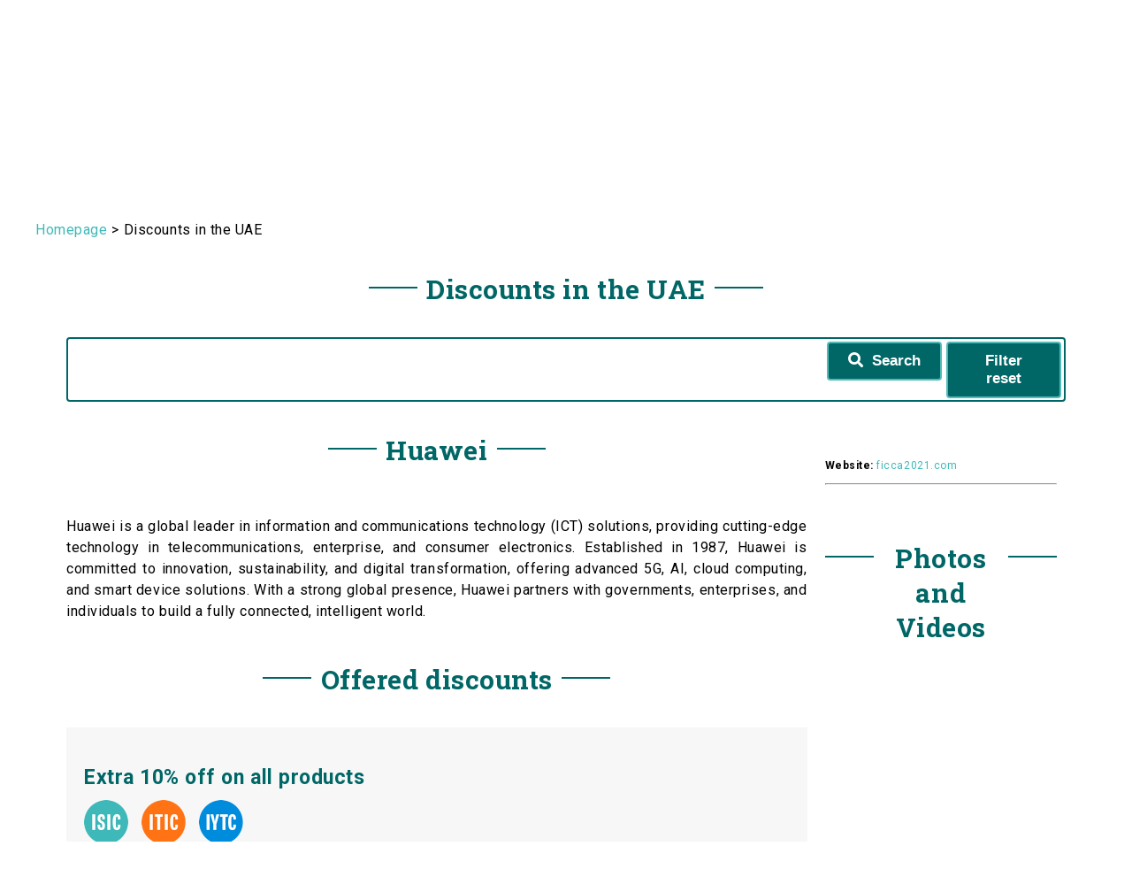

--- FILE ---
content_type: text/html; charset=UTF-8
request_url: https://www.mystudentcard.org/discounts-uae/huawei/9177/
body_size: 14237
content:
<!doctype html>
<html lang="en-US">
<head>
	<meta charset="UTF-8">
	<meta name="viewport" content="width=device-width, initial-scale=1">
<link rel="profile" href="https://gmpg.org/xfn/11">

<link href="https://fonts.googleapis.com/css?family=Roboto:100,100i,300,300i,400,400i,500,500i,700,700i,900,900i&display=swap" rel="stylesheet">
<link href="https://fonts.googleapis.com/css?family=Roboto+Slab:400,700&display=swap" rel="stylesheet">

    
<meta name='robots' content='index, follow, max-image-preview:large, max-snippet:-1, max-video-preview:-1' />
	<style>img:is([sizes="auto" i], [sizes^="auto," i]) { contain-intrinsic-size: 3000px 1500px }</style>
	<link rel="alternate" hreflang="en" href="https://www.mystudentcard.org/discounts-uae/" />
<link rel="alternate" hreflang="x-default" href="https://www.mystudentcard.org/discounts-uae/" />
            <script type="text/javascript">
                (function() {
                    function getUtmParameters() {
                        const urlParams = new URLSearchParams(window.location.search);
                        const utmParams = [
                            'utm_source',
                            'utm_medium',
                            'utm_campaign',
                            'utm_term',
                            'utm_content'
                        ];

                        let hasUtm = false;

                        utmParams.forEach(param => {
                            if (urlParams.has(param)) {
                                const value = urlParams.get(param);
                                setUtmCookie(param, value);
                                hasUtm = true;
                            }
                        });

                        if (hasUtm) {
                            setUtmCookie('utm_params_captured', '1');
                            console.log('UTM Capture JS: Parametry UTM zachyceny');
                        }
                    }

                    function setUtmCookie(name, value) {
                        const expiryDate = new Date();
                        expiryDate.setDate(expiryDate.getDate() + 30);
                        document.cookie = name + '=' + encodeURIComponent(value) + '; expires=' + expiryDate.toUTCString() + '; path=/; SameSite=Lax';
                        console.log('UTM Capture JS: Nastaveno cookie ' + name + ' = ' + value);
                    }

                    getUtmParameters();
                })();
            </script>
            
	<!-- This site is optimized with the Yoast SEO plugin v25.3.1 - https://yoast.com/wordpress/plugins/seo/ -->
	<title>Discounts in the UAE - Mystudentcard.org</title>
	<link rel="canonical" href="https://www.mystudentcard.org/discounts-uae/" />
	<meta property="og:locale" content="en_US" />
	<meta property="og:type" content="article" />
	<meta property="og:title" content="Discounts in the UAE - Mystudentcard.org" />
	<meta property="og:url" content="https://www.mystudentcard.org/discounts-uae/" />
	<meta property="og:site_name" content="Mystudentcard.org" />
	<meta property="article:modified_time" content="2023-04-17T13:58:54+00:00" />
	<meta name="twitter:card" content="summary_large_image" />
	<meta name="twitter:label1" content="Est. reading time" />
	<meta name="twitter:data1" content="1 minute" />
	<script type="application/ld+json" class="yoast-schema-graph">{"@context":"https://schema.org","@graph":[{"@type":"WebPage","@id":"https://www.mystudentcard.org/discounts-uae/","url":"https://www.mystudentcard.org/discounts-uae/","name":"Discounts in the UAE - Mystudentcard.org","isPartOf":{"@id":"https://www.mystudentcard.org/#website"},"datePublished":"2019-08-23T14:35:08+00:00","dateModified":"2023-04-17T13:58:54+00:00","breadcrumb":{"@id":"https://www.mystudentcard.org/discounts-uae/#breadcrumb"},"inLanguage":"en-US","potentialAction":[{"@type":"ReadAction","target":["https://www.mystudentcard.org/discounts-uae/"]}]},{"@type":"BreadcrumbList","@id":"https://www.mystudentcard.org/discounts-uae/#breadcrumb","itemListElement":[{"@type":"ListItem","position":1,"name":"Home","item":"https://www.mystudentcard.org/isic-mystudentcard-org/"},{"@type":"ListItem","position":2,"name":"Discounts in the UAE"}]},{"@type":"WebSite","@id":"https://www.mystudentcard.org/#website","url":"https://www.mystudentcard.org/","name":"Mystudentcard.org","description":"","publisher":{"@id":"https://www.mystudentcard.org/#organization"},"potentialAction":[{"@type":"SearchAction","target":{"@type":"EntryPoint","urlTemplate":"https://www.mystudentcard.org/?s={search_term_string}"},"query-input":{"@type":"PropertyValueSpecification","valueRequired":true,"valueName":"search_term_string"}}],"inLanguage":"en-US"},{"@type":"Organization","@id":"https://www.mystudentcard.org/#organization","name":"Mystudentcard.org","url":"https://www.mystudentcard.org/","logo":{"@type":"ImageObject","inLanguage":"en-US","@id":"https://www.mystudentcard.org/#/schema/logo/image/","url":"https://www.mystudentcard.org/wp-content/uploads/2019/08/logo_isic.png","contentUrl":"https://www.mystudentcard.org/wp-content/uploads/2019/08/logo_isic.png","width":155,"height":62,"caption":"Mystudentcard.org"},"image":{"@id":"https://www.mystudentcard.org/#/schema/logo/image/"}}]}</script>
	<!-- / Yoast SEO plugin. -->


<link rel='dns-prefetch' href='//unpkg.com' />
<link rel="alternate" type="application/rss+xml" title="Mystudentcard.org &raquo; Feed" href="https://www.mystudentcard.org/feed/" />
<link rel='stylesheet' id='pretty-photo-css' href='https://www.mystudentcard.org/wp-content/plugins/alive-dm-plugin/resources/prettyPhoto/css/prettyPhoto.css?ver=6.7.4' type='text/css' media='all' />
<link rel='stylesheet' id='font-awesome-css' href='https://www.mystudentcard.org/wp-content/plugins/alive-dm-plugin/resources/font-awesome-4.1.0/css/font-awesome.min.css?ver=6.7.4' type='text/css' media='all' />
<link rel='stylesheet' id='maginfic-popup-css' href='https://www.mystudentcard.org/wp-content/plugins/alive-dm-plugin/resources/magnific-popup/magnific-popup.css?ver=6.7.4' type='text/css' media='all' />
<link rel='stylesheet' id='alive-dm-plugin-gmap-css' href='//unpkg.com/leaflet@1.6.0/dist/leaflet.css?ver=6.7.4' type='text/css' media='all' />
<link rel='stylesheet' id='wp-block-library-css' href='https://www.mystudentcard.org/wp-includes/css/dist/block-library/style.min.css?ver=6.7.4' type='text/css' media='all' />
<style id='classic-theme-styles-inline-css' type='text/css'>
/*! This file is auto-generated */
.wp-block-button__link{color:#fff;background-color:#32373c;border-radius:9999px;box-shadow:none;text-decoration:none;padding:calc(.667em + 2px) calc(1.333em + 2px);font-size:1.125em}.wp-block-file__button{background:#32373c;color:#fff;text-decoration:none}
</style>
<style id='global-styles-inline-css' type='text/css'>
:root{--wp--preset--aspect-ratio--square: 1;--wp--preset--aspect-ratio--4-3: 4/3;--wp--preset--aspect-ratio--3-4: 3/4;--wp--preset--aspect-ratio--3-2: 3/2;--wp--preset--aspect-ratio--2-3: 2/3;--wp--preset--aspect-ratio--16-9: 16/9;--wp--preset--aspect-ratio--9-16: 9/16;--wp--preset--color--black: #000000;--wp--preset--color--cyan-bluish-gray: #abb8c3;--wp--preset--color--white: #ffffff;--wp--preset--color--pale-pink: #f78da7;--wp--preset--color--vivid-red: #cf2e2e;--wp--preset--color--luminous-vivid-orange: #ff6900;--wp--preset--color--luminous-vivid-amber: #fcb900;--wp--preset--color--light-green-cyan: #7bdcb5;--wp--preset--color--vivid-green-cyan: #00d084;--wp--preset--color--pale-cyan-blue: #8ed1fc;--wp--preset--color--vivid-cyan-blue: #0693e3;--wp--preset--color--vivid-purple: #9b51e0;--wp--preset--gradient--vivid-cyan-blue-to-vivid-purple: linear-gradient(135deg,rgba(6,147,227,1) 0%,rgb(155,81,224) 100%);--wp--preset--gradient--light-green-cyan-to-vivid-green-cyan: linear-gradient(135deg,rgb(122,220,180) 0%,rgb(0,208,130) 100%);--wp--preset--gradient--luminous-vivid-amber-to-luminous-vivid-orange: linear-gradient(135deg,rgba(252,185,0,1) 0%,rgba(255,105,0,1) 100%);--wp--preset--gradient--luminous-vivid-orange-to-vivid-red: linear-gradient(135deg,rgba(255,105,0,1) 0%,rgb(207,46,46) 100%);--wp--preset--gradient--very-light-gray-to-cyan-bluish-gray: linear-gradient(135deg,rgb(238,238,238) 0%,rgb(169,184,195) 100%);--wp--preset--gradient--cool-to-warm-spectrum: linear-gradient(135deg,rgb(74,234,220) 0%,rgb(151,120,209) 20%,rgb(207,42,186) 40%,rgb(238,44,130) 60%,rgb(251,105,98) 80%,rgb(254,248,76) 100%);--wp--preset--gradient--blush-light-purple: linear-gradient(135deg,rgb(255,206,236) 0%,rgb(152,150,240) 100%);--wp--preset--gradient--blush-bordeaux: linear-gradient(135deg,rgb(254,205,165) 0%,rgb(254,45,45) 50%,rgb(107,0,62) 100%);--wp--preset--gradient--luminous-dusk: linear-gradient(135deg,rgb(255,203,112) 0%,rgb(199,81,192) 50%,rgb(65,88,208) 100%);--wp--preset--gradient--pale-ocean: linear-gradient(135deg,rgb(255,245,203) 0%,rgb(182,227,212) 50%,rgb(51,167,181) 100%);--wp--preset--gradient--electric-grass: linear-gradient(135deg,rgb(202,248,128) 0%,rgb(113,206,126) 100%);--wp--preset--gradient--midnight: linear-gradient(135deg,rgb(2,3,129) 0%,rgb(40,116,252) 100%);--wp--preset--font-size--small: 13px;--wp--preset--font-size--medium: 20px;--wp--preset--font-size--large: 36px;--wp--preset--font-size--x-large: 42px;--wp--preset--spacing--20: 0.44rem;--wp--preset--spacing--30: 0.67rem;--wp--preset--spacing--40: 1rem;--wp--preset--spacing--50: 1.5rem;--wp--preset--spacing--60: 2.25rem;--wp--preset--spacing--70: 3.38rem;--wp--preset--spacing--80: 5.06rem;--wp--preset--shadow--natural: 6px 6px 9px rgba(0, 0, 0, 0.2);--wp--preset--shadow--deep: 12px 12px 50px rgba(0, 0, 0, 0.4);--wp--preset--shadow--sharp: 6px 6px 0px rgba(0, 0, 0, 0.2);--wp--preset--shadow--outlined: 6px 6px 0px -3px rgba(255, 255, 255, 1), 6px 6px rgba(0, 0, 0, 1);--wp--preset--shadow--crisp: 6px 6px 0px rgba(0, 0, 0, 1);}:where(.is-layout-flex){gap: 0.5em;}:where(.is-layout-grid){gap: 0.5em;}body .is-layout-flex{display: flex;}.is-layout-flex{flex-wrap: wrap;align-items: center;}.is-layout-flex > :is(*, div){margin: 0;}body .is-layout-grid{display: grid;}.is-layout-grid > :is(*, div){margin: 0;}:where(.wp-block-columns.is-layout-flex){gap: 2em;}:where(.wp-block-columns.is-layout-grid){gap: 2em;}:where(.wp-block-post-template.is-layout-flex){gap: 1.25em;}:where(.wp-block-post-template.is-layout-grid){gap: 1.25em;}.has-black-color{color: var(--wp--preset--color--black) !important;}.has-cyan-bluish-gray-color{color: var(--wp--preset--color--cyan-bluish-gray) !important;}.has-white-color{color: var(--wp--preset--color--white) !important;}.has-pale-pink-color{color: var(--wp--preset--color--pale-pink) !important;}.has-vivid-red-color{color: var(--wp--preset--color--vivid-red) !important;}.has-luminous-vivid-orange-color{color: var(--wp--preset--color--luminous-vivid-orange) !important;}.has-luminous-vivid-amber-color{color: var(--wp--preset--color--luminous-vivid-amber) !important;}.has-light-green-cyan-color{color: var(--wp--preset--color--light-green-cyan) !important;}.has-vivid-green-cyan-color{color: var(--wp--preset--color--vivid-green-cyan) !important;}.has-pale-cyan-blue-color{color: var(--wp--preset--color--pale-cyan-blue) !important;}.has-vivid-cyan-blue-color{color: var(--wp--preset--color--vivid-cyan-blue) !important;}.has-vivid-purple-color{color: var(--wp--preset--color--vivid-purple) !important;}.has-black-background-color{background-color: var(--wp--preset--color--black) !important;}.has-cyan-bluish-gray-background-color{background-color: var(--wp--preset--color--cyan-bluish-gray) !important;}.has-white-background-color{background-color: var(--wp--preset--color--white) !important;}.has-pale-pink-background-color{background-color: var(--wp--preset--color--pale-pink) !important;}.has-vivid-red-background-color{background-color: var(--wp--preset--color--vivid-red) !important;}.has-luminous-vivid-orange-background-color{background-color: var(--wp--preset--color--luminous-vivid-orange) !important;}.has-luminous-vivid-amber-background-color{background-color: var(--wp--preset--color--luminous-vivid-amber) !important;}.has-light-green-cyan-background-color{background-color: var(--wp--preset--color--light-green-cyan) !important;}.has-vivid-green-cyan-background-color{background-color: var(--wp--preset--color--vivid-green-cyan) !important;}.has-pale-cyan-blue-background-color{background-color: var(--wp--preset--color--pale-cyan-blue) !important;}.has-vivid-cyan-blue-background-color{background-color: var(--wp--preset--color--vivid-cyan-blue) !important;}.has-vivid-purple-background-color{background-color: var(--wp--preset--color--vivid-purple) !important;}.has-black-border-color{border-color: var(--wp--preset--color--black) !important;}.has-cyan-bluish-gray-border-color{border-color: var(--wp--preset--color--cyan-bluish-gray) !important;}.has-white-border-color{border-color: var(--wp--preset--color--white) !important;}.has-pale-pink-border-color{border-color: var(--wp--preset--color--pale-pink) !important;}.has-vivid-red-border-color{border-color: var(--wp--preset--color--vivid-red) !important;}.has-luminous-vivid-orange-border-color{border-color: var(--wp--preset--color--luminous-vivid-orange) !important;}.has-luminous-vivid-amber-border-color{border-color: var(--wp--preset--color--luminous-vivid-amber) !important;}.has-light-green-cyan-border-color{border-color: var(--wp--preset--color--light-green-cyan) !important;}.has-vivid-green-cyan-border-color{border-color: var(--wp--preset--color--vivid-green-cyan) !important;}.has-pale-cyan-blue-border-color{border-color: var(--wp--preset--color--pale-cyan-blue) !important;}.has-vivid-cyan-blue-border-color{border-color: var(--wp--preset--color--vivid-cyan-blue) !important;}.has-vivid-purple-border-color{border-color: var(--wp--preset--color--vivid-purple) !important;}.has-vivid-cyan-blue-to-vivid-purple-gradient-background{background: var(--wp--preset--gradient--vivid-cyan-blue-to-vivid-purple) !important;}.has-light-green-cyan-to-vivid-green-cyan-gradient-background{background: var(--wp--preset--gradient--light-green-cyan-to-vivid-green-cyan) !important;}.has-luminous-vivid-amber-to-luminous-vivid-orange-gradient-background{background: var(--wp--preset--gradient--luminous-vivid-amber-to-luminous-vivid-orange) !important;}.has-luminous-vivid-orange-to-vivid-red-gradient-background{background: var(--wp--preset--gradient--luminous-vivid-orange-to-vivid-red) !important;}.has-very-light-gray-to-cyan-bluish-gray-gradient-background{background: var(--wp--preset--gradient--very-light-gray-to-cyan-bluish-gray) !important;}.has-cool-to-warm-spectrum-gradient-background{background: var(--wp--preset--gradient--cool-to-warm-spectrum) !important;}.has-blush-light-purple-gradient-background{background: var(--wp--preset--gradient--blush-light-purple) !important;}.has-blush-bordeaux-gradient-background{background: var(--wp--preset--gradient--blush-bordeaux) !important;}.has-luminous-dusk-gradient-background{background: var(--wp--preset--gradient--luminous-dusk) !important;}.has-pale-ocean-gradient-background{background: var(--wp--preset--gradient--pale-ocean) !important;}.has-electric-grass-gradient-background{background: var(--wp--preset--gradient--electric-grass) !important;}.has-midnight-gradient-background{background: var(--wp--preset--gradient--midnight) !important;}.has-small-font-size{font-size: var(--wp--preset--font-size--small) !important;}.has-medium-font-size{font-size: var(--wp--preset--font-size--medium) !important;}.has-large-font-size{font-size: var(--wp--preset--font-size--large) !important;}.has-x-large-font-size{font-size: var(--wp--preset--font-size--x-large) !important;}
:where(.wp-block-post-template.is-layout-flex){gap: 1.25em;}:where(.wp-block-post-template.is-layout-grid){gap: 1.25em;}
:where(.wp-block-columns.is-layout-flex){gap: 2em;}:where(.wp-block-columns.is-layout-grid){gap: 2em;}
:root :where(.wp-block-pullquote){font-size: 1.5em;line-height: 1.6;}
</style>
<link rel='stylesheet' id='som_lost_password_style-css' href='https://www.mystudentcard.org/wp-content/plugins/frontend-reset-password/assets/css/password-lost.css?ver=6.7.4' type='text/css' media='all' />
<link rel='stylesheet' id='wpml-legacy-horizontal-list-0-css' href='https://www.mystudentcard.org/wp-content/plugins/sitepress-multilingual-cms/templates/language-switchers/legacy-list-horizontal/style.min.css?ver=1' type='text/css' media='all' />
<link rel='stylesheet' id='bananos-style-css' href='https://www.mystudentcard.org/wp-content/themes/bananos/style.css?ver=1.0.0' type='text/css' media='' />
<link rel='stylesheet' id='dm-custom-css' href='https://www.mystudentcard.org/wp-content/themes/bananos/css/dm.css?ver=1.0.0' type='text/css' media='' />
<link rel='stylesheet' id='bananos-style-ae-css' href='https://www.mystudentcard.org/wp-content/themes/bananos/style-ae.css?ver=1.0.0' type='text/css' media='' />
<link rel='stylesheet' id='kingcomposer-custom-css' href='https://www.mystudentcard.org/wp-content/themes/bananos/css/kingcomposer.css?ver=6.7.4' type='text/css' media='all' />
<link rel='stylesheet' id='wp-members-css' href='https://www.mystudentcard.org/wp-content/plugins/wp-members/assets/css/forms/generic-no-float.min.css?ver=3.5.4' type='text/css' media='all' />
<link rel='stylesheet' id='msl-main-css' href='https://www.mystudentcard.org/wp-content/plugins/master-slider/public/assets/css/masterslider.main.css?ver=3.10.9' type='text/css' media='all' />
<link rel='stylesheet' id='msl-custom-css' href='https://www.mystudentcard.org/wp-content/uploads/master-slider/custom.css?ver=7.2' type='text/css' media='all' />
<link rel='stylesheet' id='kc-animate-css' href='https://www.mystudentcard.org/wp-content/plugins/kingcomposer/assets/css/animate.css?ver=2.9.6' type='text/css' media='all' />
<link rel='stylesheet' id='kc-icon-1-css' href='https://www.mystudentcard.org/wp-content/plugins/kingcomposer/assets/css/icons.css?ver=2.9.6' type='text/css' media='all' />
<script type="text/javascript" src="https://www.mystudentcard.org/wp-includes/js/jquery/jquery.min.js?ver=3.7.1" id="jquery-core-js"></script>
<script type="text/javascript" src="https://www.mystudentcard.org/wp-includes/js/jquery/jquery-migrate.min.js?ver=3.4.1" id="jquery-migrate-js"></script>
<script type="text/javascript" src="//unpkg.com/leaflet@1.6.0/dist/leaflet.js?ver=6.7.4" id="alive-dm-plugin-street-js"></script>
<script type="text/javascript" src="https://www.mystudentcard.org/wp-content/plugins/alive-dm-plugin/resources/alive-dm/js/pixastic.custom.js?ver=6.7.4" id="alive-dm-plugin-pixastic-js"></script>
<script type="text/javascript" src="https://www.mystudentcard.org/wp-content/plugins/alive-dm-plugin/resources/alive-dm/js/jquery_extensions.js?ver=6.7.4" id="alive-dm-plugin-jqueryextensions-js"></script>
<script type="text/javascript" src="https://www.mystudentcard.org/wp-content/plugins/alive-dm-plugin/resources/prettyPhoto/js/jquery.prettyPhoto.js?ver=6.7.4" id="alive-dm-plugin-prettyphoto-js"></script>
<script type="text/javascript" src="https://www.mystudentcard.org/wp-content/plugins/alive-dm-plugin/resources/alive-dm/js/prettyPhotoLoader.js?ver=6.7.4" id="alive-dm-plugin-prettyphotoloader-js"></script>
<script type="text/javascript" src="https://www.mystudentcard.org/wp-content/plugins/alive-dm-plugin/resources/magnific-popup/jquery.magnific-popup.js?ver=6.7.4" id="alive-dm-plugin-magnificpopup-js"></script>
<script type="text/javascript" id="alive-dm-plugin-discount-search-js-extra">
/* <![CDATA[ */
var discount_search = {"provider_logo_url":"https:\/\/www.mystudentcard.org\/","plugins_url":"https:\/\/www.mystudentcard.org\/wp-content\/plugins\/alive-dm-plugin","categories_sprites_url":"https:\/\/www.mystudentcard.org\/wp-content\/plugins\/alive-dm-plugin\/resources\/alive-dm\/img\/categories.png","white_plus_overlay_url":"https:\/\/www.mystudentcard.org\/wp-content\/plugins\/alive-dm-plugin\/resources\/alive-dm\/img\/white-plus.png","white_play_overlay_url":"https:\/\/www.mystudentcard.org\/wp-content\/plugins\/alive-dm-plugin\/resources\/alive-dm\/img\/play.png","empty_image_url":"https:\/\/www.mystudentcard.org\/wp-content\/plugins\/alive-dm-plugin\/resources\/alive-dm\/img\/empty-image.png","default_provider_img":"https:\/\/www.mystudentcard.org\/wp-content\/plugins\/alive-dm-plugin\/resources\/alive-dm\/img\/default.jpg","map_provider":"openStreet","initial_lat":"24.77754670101397","initial_lon":"54.98680612803943","initial_zoom":"8","currency":"AED","currency_pos":"1","isic_url":"","isic_scholar_url":"","itic_url":"","iytc_url":"","alive_url":"","eyca_url":"","number_format":"1,000.0","is_user_logged_in":"false","blog_name":"Mystudentcard.org","list_images_viewDiscount":"View discount","list_images_moreBranches":"More branches","detail_offeredDiscounts":"Offered discounts","discount_restriction_notForDiscountedItems":"Does not apply to discounted items","discount_useOnline":"USE ONLINE","discount_discount":"discount","discount_type_FREE_1PLUS1":"1 + 1 free","discount_type_FREE_2PLUS1":"2 + 1 free","discount_type_FREE_3PLUS1":"3 + 1 free","discount_type_FREE_4PLUS1":"4 + 1 free","discount_type_FREE_SHIPPING":"Free shipping","discount_type_FREE_GIFT":"Free gifr","discount_type_SPECIAL":"Special offer","detail_website":"Website","detail_map_header":"Branch, where you can apply the discount","detail_map_header_s":"Branches, where you can apply the discount","detail_email":"E-mail","detail_phone":"Phone","detail_photos_videos":"Photos and Videos","detail_tags":"Tags","detail_similarDiscounts":"Similar discounts","detail_restrictions_onlyAvailable":"The discount is only available","detail_restrictions_on":"on","detail_restrictions_at":"at","detail_restrictions_minimalCost":"The minimal order cost is","detail_restrictions_interval_one":"once","detail_restrictions_interval_many":"%limit% times","detail_restrictions_interval_day_one":"The discount can be used only %limit% a day.","detail_restrictions_interval_day_few":"The discount can be used only %limit% in a %few% days.","detail_restrictions_interval_day_many":"The discount can be used only %limit% in a %many% days.","detail_restrictions_interval_week_one":"The discount can be used only %limit% a week.","detail_restrictions_interval_week_few":"The discount can be used only %limit% in a %few% weeks.","detail_restrictions_interval_week_many":"The discount can be used only %limit% in a %many% weeks.","detail_restrictions_interval_month_one":"The discount can be used only %limit% a month.","detail_restrictions_interval_month_few":"The discount can be used only %limit% in a %few% months.","detail_restrictions_interval_month_many":"The discount can be used only %limit% in a %many% months.","detail_restrictions_interval_year_one":"The discount can be used only %limit% a year.","detail_restrictions_interval_year_few":"The discount can be used only %limit% in a %few% years.","detail_restrictions_interval_year_many":"The discount can be used only %limit% in a %many% years.","detail_restrictions_interval_card_one":"The discount can be used only %limit% per card.","detail_restrictions_from":"from","detail_restrictions_to":"to","detail_restrictions_age":"years of age","detail_restrictions_monday":"Monday","detail_restrictions_tuesday":"Tuesday","detail_restrictions_wednesday":"Wednesday","detail_restrictions_thursday":"Thursday","detail_restrictions_friday":"Friday","detail_restrictions_saturday":"Saturday","detail_restrictions_sunday":"Sunday","detail_restrictions_day":"days","detail_restrictions_week":"weeks","detail_restrictions_month":"months","detail_restrictions_year":"years","detail_restrictions_card":"card","infowindow_address":"Address","list_map_legend":"Legend","category_travel":"Travel","category_groceries":"Groceries","category_finance":"Finance","category_literature":"Literature","category_stationeryAndPrint":"Stationery and print","category_pets":"Pets","category_photoAndVideo":"Photo and video","category_operators":"Operators","category_electronics":"Electronics","category_drugStore":"Drug store","category_gaming":"Gaming","category_flowers":"Flowers","category_fashion":"Fashion","category_healthAndBeauty":"Health and beauty","category_music":"Music","category_pharmacy":"Pharmacy","category_optics":"Optics","category_transportation":"Transportation","category_eshop":"E-shop","category_festival":"Festival","category_foodAndDrink":"Food and drink","category_shopping":"Shopping","category_culture":"Culture","category_skiResort":"Ski resort","category_sport":"Sport","category_accommodation":"Accommodation","category_education":"Education","category_funAndRelax":"Fun and relax","category_other":"Other","provider_online":"Online","sort_location_missing":"Your position has to be provided in order to sort by distance.","isic_discount":"ISIC discount","username_cannot_be_empty":"Name and surname cannot be empty!","cardnumber_cannot_be_empty":"Card number cannot be empty!","text_cannot_be_empty":"Comment cannot be empty!","nothing_found":"No discounts were found.","try_something_else":"Try searching different query of view","all_discounts":"all discounts.","user_authentication_failed":"We could not verify your card. Please check your card number and name.","date_format":"Y-m-d H:i","moreBranches":"More branches","showProvider":"View discount","searchPlaceholderLong":"Enter expression to search (e.g. book Prague) and press enter...","searchPlaceholderShort":"Enter expression to search...","discounts_are_not_available_right_now":"Discounts are not available right now."};
var discount_search = {"provider_logo_url":"https:\/\/www.mystudentcard.org\/","plugins_url":"https:\/\/www.mystudentcard.org\/wp-content\/plugins\/alive-dm-plugin","categories_sprites_url":"https:\/\/www.mystudentcard.org\/wp-content\/plugins\/alive-dm-plugin\/resources\/alive-dm\/img\/categories.png","white_plus_overlay_url":"https:\/\/www.mystudentcard.org\/wp-content\/plugins\/alive-dm-plugin\/resources\/alive-dm\/img\/white-plus.png","white_play_overlay_url":"https:\/\/www.mystudentcard.org\/wp-content\/plugins\/alive-dm-plugin\/resources\/alive-dm\/img\/play.png","empty_image_url":"https:\/\/www.mystudentcard.org\/wp-content\/plugins\/alive-dm-plugin\/resources\/alive-dm\/img\/empty-image.png","default_provider_img":"https:\/\/www.mystudentcard.org\/wp-content\/plugins\/alive-dm-plugin\/resources\/alive-dm\/img\/default.jpg","map_provider":"openStreet","initial_lat":"24.77754670101397","initial_lon":"54.98680612803943","initial_zoom":"8","currency":"AED","currency_pos":"1","isic_url":"","isic_scholar_url":"","itic_url":"","iytc_url":"","alive_url":"","eyca_url":"","number_format":"1,000.0","is_user_logged_in":"false","blog_name":"Mystudentcard.org","list_images_viewDiscount":"View discount","list_images_moreBranches":"More branches","detail_offeredDiscounts":"Offered discounts","discount_restriction_notForDiscountedItems":"Does not apply to discounted items","discount_useOnline":"USE ONLINE","discount_discount":"discount","discount_type_FREE_1PLUS1":"1 + 1 free","discount_type_FREE_2PLUS1":"2 + 1 free","discount_type_FREE_3PLUS1":"3 + 1 free","discount_type_FREE_4PLUS1":"4 + 1 free","discount_type_FREE_SHIPPING":"Free shipping","discount_type_FREE_GIFT":"Free gifr","discount_type_SPECIAL":"Special offer","detail_website":"Website","detail_map_header":"Branch, where you can apply the discount","detail_map_header_s":"Branches, where you can apply the discount","detail_email":"E-mail","detail_phone":"Phone","detail_photos_videos":"Photos and Videos","detail_tags":"Tags","detail_similarDiscounts":"Similar discounts","detail_restrictions_onlyAvailable":"The discount is only available","detail_restrictions_on":"on","detail_restrictions_at":"at","detail_restrictions_minimalCost":"The minimal order cost is","detail_restrictions_interval_one":"once","detail_restrictions_interval_many":"%limit% times","detail_restrictions_interval_day_one":"The discount can be used only %limit% a day.","detail_restrictions_interval_day_few":"The discount can be used only %limit% in a %few% days.","detail_restrictions_interval_day_many":"The discount can be used only %limit% in a %many% days.","detail_restrictions_interval_week_one":"The discount can be used only %limit% a week.","detail_restrictions_interval_week_few":"The discount can be used only %limit% in a %few% weeks.","detail_restrictions_interval_week_many":"The discount can be used only %limit% in a %many% weeks.","detail_restrictions_interval_month_one":"The discount can be used only %limit% a month.","detail_restrictions_interval_month_few":"The discount can be used only %limit% in a %few% months.","detail_restrictions_interval_month_many":"The discount can be used only %limit% in a %many% months.","detail_restrictions_interval_year_one":"The discount can be used only %limit% a year.","detail_restrictions_interval_year_few":"The discount can be used only %limit% in a %few% years.","detail_restrictions_interval_year_many":"The discount can be used only %limit% in a %many% years.","detail_restrictions_interval_card_one":"The discount can be used only %limit% per card.","detail_restrictions_from":"from","detail_restrictions_to":"to","detail_restrictions_age":"years of age","detail_restrictions_monday":"Monday","detail_restrictions_tuesday":"Tuesday","detail_restrictions_wednesday":"Wednesday","detail_restrictions_thursday":"Thursday","detail_restrictions_friday":"Friday","detail_restrictions_saturday":"Saturday","detail_restrictions_sunday":"Sunday","detail_restrictions_day":"days","detail_restrictions_week":"weeks","detail_restrictions_month":"months","detail_restrictions_year":"years","detail_restrictions_card":"card","infowindow_address":"Address","list_map_legend":"Legend","category_travel":"Travel","category_groceries":"Groceries","category_finance":"Finance","category_literature":"Literature","category_stationeryAndPrint":"Stationery and print","category_pets":"Pets","category_photoAndVideo":"Photo and video","category_operators":"Operators","category_electronics":"Electronics","category_drugStore":"Drug store","category_gaming":"Gaming","category_flowers":"Flowers","category_fashion":"Fashion","category_healthAndBeauty":"Health and beauty","category_music":"Music","category_pharmacy":"Pharmacy","category_optics":"Optics","category_transportation":"Transportation","category_eshop":"E-shop","category_festival":"Festival","category_foodAndDrink":"Food and drink","category_shopping":"Shopping","category_culture":"Culture","category_skiResort":"Ski resort","category_sport":"Sport","category_accommodation":"Accommodation","category_education":"Education","category_funAndRelax":"Fun and relax","category_other":"Other","provider_online":"Online","sort_location_missing":"Your position has to be provided in order to sort by distance.","isic_discount":"ISIC discount","username_cannot_be_empty":"Name and surname cannot be empty!","cardnumber_cannot_be_empty":"Card number cannot be empty!","text_cannot_be_empty":"Comment cannot be empty!","nothing_found":"No discounts were found.","try_something_else":"Try searching different query of view","all_discounts":"all discounts.","user_authentication_failed":"We could not verify your card. Please check your card number and name.","date_format":"Y-m-d H:i","moreBranches":"More branches","showProvider":"View discount","searchPlaceholderLong":"Enter expression to search (e.g. book Prague) and press enter...","searchPlaceholderShort":"Enter expression to search...","discounts_are_not_available_right_now":"Discounts are not available right now."};
/* ]]> */
</script>
<script type="text/javascript" src="https://www.mystudentcard.org/wp-content/plugins/alive-dm-plugin/resources/alive-dm/js/discount_search.js?ver=6.7.4" id="alive-dm-plugin-discount-search-js"></script>
<script type="text/javascript" src="https://www.mystudentcard.org/wp-content/plugins/alive-dm-plugin/resources/alive-dm/js/discount_shortcut.js?ver=6.7.4" id="alive-dm-plugin-discount-shortcut-js"></script>
<link rel="https://api.w.org/" href="https://www.mystudentcard.org/wp-json/" /><link rel="alternate" title="JSON" type="application/json" href="https://www.mystudentcard.org/wp-json/wp/v2/pages/23877" /><meta name="generator" content="WordPress 6.7.4" />
<link rel='shortlink' href='https://www.mystudentcard.org/?p=23877' />
<link rel="alternate" title="oEmbed (JSON)" type="application/json+oembed" href="https://www.mystudentcard.org/wp-json/oembed/1.0/embed?url=https%3A%2F%2Fwww.mystudentcard.org%2Fdiscounts-uae%2F" />
<link rel="alternate" title="oEmbed (XML)" type="text/xml+oembed" href="https://www.mystudentcard.org/wp-json/oembed/1.0/embed?url=https%3A%2F%2Fwww.mystudentcard.org%2Fdiscounts-uae%2F&#038;format=xml" />
<meta name="generator" content="WPML ver:4.7.6 stt:5,1;" />

<!-- This site is using AdRotate v5.14 to display their advertisements - https://ajdg.solutions/ -->
<!-- AdRotate CSS -->
<style type="text/css" media="screen">
	.g { margin:0px; padding:0px; overflow:hidden; line-height:1; zoom:1; }
	.g img { height:auto; }
	.g-col { position:relative; float:left; }
	.g-col:first-child { margin-left: 0; }
	.g-col:last-child { margin-right: 0; }
	.g-1 { margin:1px width:100%; max-width:160px; height:100%; max-height:600px; }
	.g-2 { margin:1px width:100%; max-width:160px; height:100%; max-height:600px; }
	.g-3 { margin:1px width:100%; max-width:728px; height:100%; max-height:90px; }
	.g-4 { margin:1px width:100%; max-width:728px; height:100%; max-height:90px; }
	.g-5 { margin:1px width:100%; max-width:150px; height:100%; max-height:150px; }
	.g-6 { margin:0px;  width:100%; max-width:160px; height:100%; max-height:600px; }
	.g-7 { margin:0px;  width:100%; max-width:160px; height:100%; max-height:600px; }
	.g-8 { margin:0px;  width:100%; max-width:728px; height:100%; max-height:90px; }
	.g-9 { margin:0px;  width:100%; max-width:728px; height:100%; max-height:90px; }
	.g-10 { margin:0px;  width:100%; max-width:150px; height:100%; max-height:150px; }
	@media only screen and (max-width: 480px) {
		.g-col, .g-dyn, .g-single { width:100%; margin-left:0; margin-right:0; }
	}
</style>
<!-- /AdRotate CSS -->

<style>
.som-password-error-message,
.som-password-sent-message {
	background-color: #2679ce;
	border-color: #2679ce;
}
</style>
<script type="text/javascript">var kc_script_data={ajax_url:"https://www.mystudentcard.org/wp-admin/admin-ajax.php"}</script><script>var ms_grabbing_curosr = 'https://www.mystudentcard.org/wp-content/plugins/master-slider/public/assets/css/common/grabbing.cur', ms_grab_curosr = 'https://www.mystudentcard.org/wp-content/plugins/master-slider/public/assets/css/common/grab.cur';</script>
<meta name="generator" content="MasterSlider 3.10.9 - Responsive Touch Image Slider | avt.li/msf" />
<script>console.log('DM plugin Version: 2.2.1')</script>                                            <meta property="og:title" content="Mystudentcard.org - Huawei" />
                     <meta property="og:description" content="Extra 10% off on all products | Extra 15% off on any new products. | Download Alive application to redeem Huawei Discount." />
                                                    <meta property="og:image" content="https://ap-dm-public.s3.eu-central-1.amazonaws.com/ae/provider/9177/image.jpg" />
                                            <meta property="og:url" content="https://www.mystudentcard.org/discounts-uae/huawei/9177/" />
                                            <meta property="og:type" content="website" />
                                            <link rel='canonical' href='https://www.mystudentcard.org/discounts-uae/huawei/9177/' />
        <meta name='description' content='We operate in over 170 countries and regions, serving more than three billion people around the world' /><link rel="icon" href="https://www.mystudentcard.org/wp-content/uploads/2019/10/cropped-cropped-isicglobe-1-3-32x32.png" sizes="32x32" />
<link rel="icon" href="https://www.mystudentcard.org/wp-content/uploads/2019/10/cropped-cropped-isicglobe-1-3-192x192.png" sizes="192x192" />
<link rel="apple-touch-icon" href="https://www.mystudentcard.org/wp-content/uploads/2019/10/cropped-cropped-isicglobe-1-3-180x180.png" />
<meta name="msapplication-TileImage" content="https://www.mystudentcard.org/wp-content/uploads/2019/10/cropped-cropped-isicglobe-1-3-270x270.png" />
		<style type="text/css" id="wp-custom-css">
			html body, html body * {
    direction: ltr !important;
}		</style>
		<script type="text/javascript"></script><style type="text/css" id="kc-css-general">.kc-off-notice{display: inline-block !important;}.kc-container{max-width:1170px;}</style><style type="text/css" id="kc-css-render"></style>
<!-- Google Tag Manager -->
<script>(function(w,d,s,l,i){w[l]=w[l]||[];w[l].push({'gtm.start':
new Date().getTime(),event:'gtm.js'});var f=d.getElementsByTagName(s)[0],
j=d.createElement(s),dl=l!='dataLayer'?'&l='+l:'';j.async=true;j.src=
'https://www.googletagmanager.com/gtm.js?id='+i+dl;f.parentNode.insertBefore(j,f);
})(window,document,'script','dataLayer','GTM-WW28Q33');</script>
<!-- End Google Tag Manager -->


</head>

<body class="page-template-default page page-id-23877 wp-custom-logo kingcomposer kc-css-system _masterslider _ms_version_3.10.9">

<!-- Google Tag Manager (noscript) -->
<noscript><iframe src="https://www.googletagmanager.com/ns.html?id=GTM-WW28Q33"
height="0" width="0" style="display:none;visibility:hidden"></iframe></noscript>
<!-- End Google Tag Manager (noscript) -->


 
    
    <script>
    function mhdfunkce(thechosenone) {
    $('.mhd').each(function(index) {
         if ($(this).attr("id") == thechosenone) {
              $(this).show(0);
         }
         else {
              $(this).hide(0);
         }
    });
}

</script>

	



<div id="mobile-menu">
<nav id="navigation" class="wf-td">
			<button class="menu-toggle" aria-controls="primary-menu" aria-expanded="false">	
			
			<div  class="candle">
				 <div class="bar1"></div><div class="bar2"></div><div class="bar3"></div>
			</div>
			
			<span>Menu</span>
			
			</button>
			<div class="menu-hlavni-menu-container"><ul id="primary-menu" class="menu"><li id="menu-item-53" class="menu-item menu-item-type-post_type menu-item-object-page menu-item-53"><a href="https://www.mystudentcard.org/cards/"><span>ID Cards</span></a></li>
<li id="menu-item-51" class="menu-item menu-item-type-post_type menu-item-object-page current-menu-ancestor current-menu-parent current_page_parent current_page_ancestor menu-item-has-children menu-item-51"><a href="https://www.mystudentcard.org/discounts/"><span>Discounts</span></a>
<ul class="sub-menu">
	<li id="menu-item-25807" class="menu-item menu-item-type-post_type menu-item-object-page current-menu-item page_item page-item-23877 current_page_item menu-item-25807"><a href="https://www.mystudentcard.org/discounts-uae/" aria-current="page"><span>Discounts in the UAE</span></a></li>
	<li id="menu-item-25806" class="menu-item menu-item-type-post_type menu-item-object-page menu-item-25806"><a href="https://www.mystudentcard.org/discounts-ksa/"><span>Discounts in the KSA</span></a></li>
	<li id="menu-item-25790" class="menu-item menu-item-type-post_type menu-item-object-page menu-item-25790"><a href="https://www.mystudentcard.org/discounts-bahrain/"><span>Discounts in Bahrain</span></a></li>
	<li id="menu-item-25791" class="menu-item menu-item-type-post_type menu-item-object-page menu-item-25791"><a href="https://www.mystudentcard.org/discounts-kuwait/"><span>Discounts in Kuwait</span></a></li>
	<li id="menu-item-25796" class="menu-item menu-item-type-post_type menu-item-object-page menu-item-25796"><a href="https://www.mystudentcard.org/discounts-oman/"><span>Discounts in Oman</span></a></li>
	<li id="menu-item-25789" class="menu-item menu-item-type-post_type menu-item-object-page menu-item-25789"><a href="https://www.mystudentcard.org/discounts-qatar/"><span>Discounts in Qatar</span></a></li>
</ul>
</li>
<li id="menu-item-55" class="menu-item menu-item-type-post_type menu-item-object-page menu-item-has-children menu-item-55"><a href="https://www.mystudentcard.org/upgrade-your-university-id-with-isic/"><span>Academic</span></a>
<ul class="sub-menu">
	<li id="menu-item-24096" class="menu-item menu-item-type-post_type menu-item-object-page menu-item-24096"><a href="https://www.mystudentcard.org/upgrade-your-university-id-with-isic/"><span>Upgrade your university ID with ISIC</span></a></li>
	<li id="menu-item-23983" class="menu-item menu-item-type-custom menu-item-object-custom menu-item-23983"><a href="/upgrade-your-university-id-with-isic#campus-solution"><span>ISIC Campus solution</span></a></li>
	<li id="menu-item-24275" class="menu-item menu-item-type-custom menu-item-object-custom menu-item-24275"><a href="https://www.mystudentcard.org/upgrade-your-university-id-with-isic/#mauticform_wrapper_formscontact"><span>Academic contact form</span></a></li>
</ul>
</li>
<li id="menu-item-52" class="menu-item menu-item-type-post_type menu-item-object-page menu-item-has-children menu-item-52"><a href="https://www.mystudentcard.org/about-us/"><span>About us</span></a>
<ul class="sub-menu">
	<li id="menu-item-24186" class="menu-item menu-item-type-post_type menu-item-object-page menu-item-24186"><a href="https://www.mystudentcard.org/about-us/"><span>About ISIC</span></a></li>
	<li id="menu-item-24145" class="menu-item menu-item-type-custom menu-item-object-custom menu-item-24145"><a href="https://www.mystudentcard.org/about-us#becomepartner"><span>Become a partner</span></a></li>
	<li id="menu-item-24146" class="menu-item menu-item-type-custom menu-item-object-custom menu-item-24146"><a href="https://www.mystudentcard.org/about-us#contact"><span>Contacts</span></a></li>
	<li id="menu-item-24147" class="menu-item menu-item-type-custom menu-item-object-custom menu-item-24147"><a href="https://www.mystudentcard.org/about-us#legal"><span>Legal</span></a></li>
</ul>
</li>
<li id="menu-item-57" class="menu-item menu-item-type-custom menu-item-object-custom menu-item-57"><a href="/get-your-card/"><span>Get Your Card!</span></a></li>
</ul></div>        </nav>
</div>   

<div id="top-bar">
<div class="container">
<section id="text-2" class="widget widget_text"><span style="display:none;">E-mail</span>			<div class="textwidget"><p>info@mystudentcard.org</p>
</div>
		</section><section id="text-3" class="widget widget_text"><span style="display:none;">Open hour</span>			<div class="textwidget"><p>9:00 – 16:30 (GMT+4)</p>
</div>
		</section>
<section id="icl_lang_sel_widget-2" class="widget widget_icl_lang_sel_widget">
<div class="wpml-ls-sidebars-language-switcher-topbar wpml-ls wpml-ls-legacy-list-horizontal">
	<ul><li class="wpml-ls-slot-language-switcher-topbar wpml-ls-item wpml-ls-item-en wpml-ls-current-language wpml-ls-first-item wpml-ls-item-legacy-list-horizontal">
				<a href="https://www.mystudentcard.org/discounts-uae/" class="wpml-ls-link">
                    <span class="wpml-ls-native">English</span></a>
			</li><li class="wpml-ls-slot-language-switcher-topbar wpml-ls-item wpml-ls-item-ar wpml-ls-last-item wpml-ls-item-legacy-list-horizontal">
				<a href="https://www.mystudentcard.org/ar/" class="wpml-ls-link">
                    <span class="wpml-ls-native" lang="ar">العربية</span></a>
			</li></ul>
</div>
</section></div>
</div>
<div id="page" class="site">




<!-- !Header -->
<header class="header-frame">
   
<div class="container">
        <div class="site-branding">
            <div class="content">
                <a href="https://www.mystudentcard.org/" class="custom-logo-link" rel="home"><img width="155" height="62" src="https://www.mystudentcard.org/wp-content/uploads/2019/08/logo_isic.png" class="custom-logo" alt="Mystudentcard.org" decoding="async" /></a>            </div>
        </div><!-- .site-branding -->
        
                        <div class="login">
                            <div class="if-logged">
                                         
                            <div id="wp-members">
                                <form name="form" action="/" method="post">
                                <fieldset>
                                <div class="inputs">
                                    <input name="log" class="username" id="username" type="text" placeholder="E-mail">
                                    <input name="pwd" class="password" id="password" type="password" placeholder="Password">
                                    <input name="rememberme" type="hidden" value="forever">
                                    <input name="redirect_to" type="hidden" value="/profil/">
                                    <input name="a" type="hidden" value="login">
                                    <input name="slog" type="hidden" value="true">
                                </div>
                                <div class="buttons">
                                    <a href="/myisic/register/" class="btn _r" id="button_reg_eng">Register</a>
                                    <input name="Submit" type="submit" id="button_log_eng" value="Login-" class="btn">
                                </div>
                                </fieldset>
                                </form>
                            </div>
                                
                    </div>
                    </div>

    </div>

    <div id="main-navigation">
            <div class="content">
                <nav>
                    <button class="menu-toggle" aria-controls="primary-menu" aria-expanded="false">Primary Menu</button>
                    <div class="menu-hlavni-menu-container"><ul id="primary-menu" class="menu"><li class="menu-item menu-item-type-post_type menu-item-object-page menu-item-53"><a href="https://www.mystudentcard.org/cards/"><span>ID Cards</span></a></li>
<li class="menu-item menu-item-type-post_type menu-item-object-page current-menu-ancestor current-menu-parent current_page_parent current_page_ancestor menu-item-has-children menu-item-51"><a href="https://www.mystudentcard.org/discounts/"><span>Discounts</span></a>
<ul class="sub-menu">
	<li class="menu-item menu-item-type-post_type menu-item-object-page current-menu-item page_item page-item-23877 current_page_item menu-item-25807"><a href="https://www.mystudentcard.org/discounts-uae/" aria-current="page"><span>Discounts in the UAE</span></a></li>
	<li class="menu-item menu-item-type-post_type menu-item-object-page menu-item-25806"><a href="https://www.mystudentcard.org/discounts-ksa/"><span>Discounts in the KSA</span></a></li>
	<li class="menu-item menu-item-type-post_type menu-item-object-page menu-item-25790"><a href="https://www.mystudentcard.org/discounts-bahrain/"><span>Discounts in Bahrain</span></a></li>
	<li class="menu-item menu-item-type-post_type menu-item-object-page menu-item-25791"><a href="https://www.mystudentcard.org/discounts-kuwait/"><span>Discounts in Kuwait</span></a></li>
	<li class="menu-item menu-item-type-post_type menu-item-object-page menu-item-25796"><a href="https://www.mystudentcard.org/discounts-oman/"><span>Discounts in Oman</span></a></li>
	<li class="menu-item menu-item-type-post_type menu-item-object-page menu-item-25789"><a href="https://www.mystudentcard.org/discounts-qatar/"><span>Discounts in Qatar</span></a></li>
</ul>
</li>
<li class="menu-item menu-item-type-post_type menu-item-object-page menu-item-has-children menu-item-55"><a href="https://www.mystudentcard.org/upgrade-your-university-id-with-isic/"><span>Academic</span></a>
<ul class="sub-menu">
	<li class="menu-item menu-item-type-post_type menu-item-object-page menu-item-24096"><a href="https://www.mystudentcard.org/upgrade-your-university-id-with-isic/"><span>Upgrade your university ID with ISIC</span></a></li>
	<li class="menu-item menu-item-type-custom menu-item-object-custom menu-item-23983"><a href="/upgrade-your-university-id-with-isic#campus-solution"><span>ISIC Campus solution</span></a></li>
	<li class="menu-item menu-item-type-custom menu-item-object-custom menu-item-24275"><a href="https://www.mystudentcard.org/upgrade-your-university-id-with-isic/#mauticform_wrapper_formscontact"><span>Academic contact form</span></a></li>
</ul>
</li>
<li class="menu-item menu-item-type-post_type menu-item-object-page menu-item-has-children menu-item-52"><a href="https://www.mystudentcard.org/about-us/"><span>About us</span></a>
<ul class="sub-menu">
	<li class="menu-item menu-item-type-post_type menu-item-object-page menu-item-24186"><a href="https://www.mystudentcard.org/about-us/"><span>About ISIC</span></a></li>
	<li class="menu-item menu-item-type-custom menu-item-object-custom menu-item-24145"><a href="https://www.mystudentcard.org/about-us#becomepartner"><span>Become a partner</span></a></li>
	<li class="menu-item menu-item-type-custom menu-item-object-custom menu-item-24146"><a href="https://www.mystudentcard.org/about-us#contact"><span>Contacts</span></a></li>
	<li class="menu-item menu-item-type-custom menu-item-object-custom menu-item-24147"><a href="https://www.mystudentcard.org/about-us#legal"><span>Legal</span></a></li>
</ul>
</li>
<li class="menu-item menu-item-type-custom menu-item-object-custom menu-item-57"><a href="/get-your-card/"><span>Get Your Card!</span></a></li>
</ul></div>                </nav><!-- #site-navigation -->
            </div>

            <div class="content">
                <form action="/" method="get">
                    <input type="submit" alt="Search" class="lupe" />
                    <input type="text" name="s" class="search" value="" />
                </form>
            </div>
        </div>
        

            <div class="header-mobile-login">
        <div class="container">
                <a href="https://www.mystudentcard.org/register" class="login-link" id="button_reg_eng">Register</a>
             |
            <a href="https://www.mystudentcard.org/login"  class="login-link" id="button_log_eng">Login</a>
    

                <label for="toggle-lupe"><span>Search on website</span></label>
                <input type="checkbox" id="toggle-lupe">
            <div class="content search">
                <form action="/" method="get">
                    <div>
                        <input type="text" name="s" class="search" value="" placeholder="Search on mystudentcard.org"/>
                    </div>
                    <div>
                        <button type="submit"><i class="fas fa-search"></i></button>
                    </div>
                </form>
            </div>
        </div>
    </div>

    

</header><!-- #masthead -->


	<div id="content" class="site-content">

	<div id="primary" class="content-area">
	<ul id="breadcrumbs" class="breadcrumbs"><li class="item-home"><a class="bread-link bread-home" href="https://www.mystudentcard.org" title="Homepage">Homepage</a></li><li class="separator separator-home"> &gt; </li><li class="item-current item-23877">Discounts in the UAE</li></ul>
		<main id="main" class="site-main">
			<div class="container-row">
		
<article id="post-23877" class="post-23877 page type-page status-publish hentry">

	

		<header class="entry-header">
		<h1 class="entry-title">Discounts in the UAE</h1>	</header><!-- .entry-header -->

	<div class="entry-content">
		<div class="kc_clfw"></div><section class="kc-elm kc-css-306643 kc_row"><div class="kc-row-container  kc-container"><div class="kc-wrap-columns"><div class="kc-elm kc-css-479731 kc_col-sm-12 kc_column kc_col-sm-12"><div class="kc-col-container"><div class="kc-elm kc-css-941821 kc_text_block"><div id="dm-discount-finder">
            <div class="dm-box">
        <form onsubmit="return false;">
            <div class="dm-text-search">
                <div><input class="dm-filter-text dm-input" type="text" data-dm-target="filter-text"
                            placeholder="Enter expression to search (e.g. book Prague) and press enter..."/></div>
                <div>
                    <button class="dm-btn dm-btn-active dm-filter-text-submit" type="submit"><i
                            class="fa fa-search"></i><span
                            class="dm-filter-text-submit-content">Search</span></button>
                </div>
                <div style="margin-left: 0.5%">
                    <button data-dm-target="reset-filter" type="button"
                            class="dm-btn dm-btn-active dm-filter-text-reset"><i class="fa fa-times"></i><span
                            class="dm-filter-text-submit-content">Filter reset</span></button>
                </div>
            </div>
        </form>
        <div class="dm-text-search-options"></div>
        <div class="dm-content-wrapper" data-dm-target="content-wrapper">
                            <div class="dm-right-column">
                    <div class="dm-filter-card-types dm-box dm-box-bordered">
                        <h2 class="dm-filter-header">Card types</h2>
                        <a class="dm-filter-toggler" data-dm-target="filter-toggler"><i
                                class="fa fa-bars fa-lg"></i><span class="dm-filter-toggler-header"
                                                                   data-dm-target="filter-toggler-header">Card types</span></a>
                        <ul class="dm-filter" data-dm-target="filter-card-types">
                                                            <li class="dm-filter-item dm-filter-item-card-type dm-filter-item-card-type-isic">
                                    <a data-dm-target="filter-card-types-card-type"
                                       data-dm-card-type="isic">
                                        <span
                                            class="dm-icon-card-type dm-icon-card-type-isic"></span>
                                        ISIC                                        <span class="dm-filter-item-count"
                                              data-dm-target="filter-card-types-card-type-count"></span>
                                    </a>
                                </li>
                                                            <li class="dm-filter-item dm-filter-item-card-type dm-filter-item-card-type-itic">
                                    <a data-dm-target="filter-card-types-card-type"
                                       data-dm-card-type="itic">
                                        <span
                                            class="dm-icon-card-type dm-icon-card-type-itic"></span>
                                        ITIC                                        <span class="dm-filter-item-count"
                                              data-dm-target="filter-card-types-card-type-count"></span>
                                    </a>
                                </li>
                                                            <li class="dm-filter-item dm-filter-item-card-type dm-filter-item-card-type-iytc">
                                    <a data-dm-target="filter-card-types-card-type"
                                       data-dm-card-type="iytc">
                                        <span
                                            class="dm-icon-card-type dm-icon-card-type-iytc"></span>
                                        IYTC                                        <span class="dm-filter-item-count"
                                              data-dm-target="filter-card-types-card-type-count"></span>
                                    </a>
                                </li>
                                                    </ul>
                    </div>
                    <div class="dm-filter-categories dm-box dm-box-bordered">
                        <h2 class="dm-filter-header">Categories</h2>
                        <a class="dm-filter-toggler" data-dm-target="filter-toggler"><i
                                class="fa fa-bars fa-lg"></i><span class="dm-filter-toggler-header"
                                                                   data-dm-target="filter-toggler-header">Categories</span></a>
                        <ul class="dm-filter" data-dm-target="filter-categories">
                                                            <li class="dm-filter-item dm-filter-item-category">
                                    <a data-dm-target="filter-categories-category"
                                       data-dm-category-id="176">
                                        Education<span
                                            class="dm-filter-item-count"
                                            data-dm-target="filter-categories-category-count"></span>
                                    </a>
                                </li>
                                                            <li class="dm-filter-item dm-filter-item-category">
                                    <a data-dm-target="filter-categories-category"
                                       data-dm-category-id="167">
                                        Lodging<span
                                            class="dm-filter-item-count"
                                            data-dm-target="filter-categories-category-count"></span>
                                    </a>
                                </li>
                                                            <li class="dm-filter-item dm-filter-item-category">
                                    <a data-dm-target="filter-categories-category"
                                       data-dm-category-id="177">
                                        Travel<span
                                            class="dm-filter-item-count"
                                            data-dm-target="filter-categories-category-count"></span>
                                    </a>
                                </li>
                                                            <li class="dm-filter-item dm-filter-item-category">
                                    <a data-dm-target="filter-categories-category"
                                       data-dm-category-id="646">
                                        Entertainment<span
                                            class="dm-filter-item-count"
                                            data-dm-target="filter-categories-category-count"></span>
                                    </a>
                                </li>
                                                            <li class="dm-filter-item dm-filter-item-category">
                                    <a data-dm-target="filter-categories-category"
                                       data-dm-category-id="172">
                                        Fashion<span
                                            class="dm-filter-item-count"
                                            data-dm-target="filter-categories-category-count"></span>
                                    </a>
                                </li>
                                                            <li class="dm-filter-item dm-filter-item-category">
                                    <a data-dm-target="filter-categories-category"
                                       data-dm-category-id="169">
                                        Culture<span
                                            class="dm-filter-item-count"
                                            data-dm-target="filter-categories-category-count"></span>
                                    </a>
                                </li>
                                                            <li class="dm-filter-item dm-filter-item-category">
                                    <a data-dm-target="filter-categories-category"
                                       data-dm-category-id="2959">
                                        Electronics<span
                                            class="dm-filter-item-count"
                                            data-dm-target="filter-categories-category-count"></span>
                                    </a>
                                </li>
                                                            <li class="dm-filter-item dm-filter-item-category">
                                    <a data-dm-target="filter-categories-category"
                                       data-dm-category-id="171">
                                        Food and Drinks<span
                                            class="dm-filter-item-count"
                                            data-dm-target="filter-categories-category-count"></span>
                                    </a>
                                </li>
                                                            <li class="dm-filter-item dm-filter-item-category">
                                    <a data-dm-target="filter-categories-category"
                                       data-dm-category-id="2961">
                                        Gaming<span
                                            class="dm-filter-item-count"
                                            data-dm-target="filter-categories-category-count"></span>
                                    </a>
                                </li>
                                                            <li class="dm-filter-item dm-filter-item-category">
                                    <a data-dm-target="filter-categories-category"
                                       data-dm-category-id="238">
                                        Health and Beauty<span
                                            class="dm-filter-item-count"
                                            data-dm-target="filter-categories-category-count"></span>
                                    </a>
                                </li>
                                                            <li class="dm-filter-item dm-filter-item-category">
                                    <a data-dm-target="filter-categories-category"
                                       data-dm-category-id="2960">
                                        Literature<span
                                            class="dm-filter-item-count"
                                            data-dm-target="filter-categories-category-count"></span>
                                    </a>
                                </li>
                                                            <li class="dm-filter-item dm-filter-item-category">
                                    <a data-dm-target="filter-categories-category"
                                       data-dm-category-id="196">
                                        Music<span
                                            class="dm-filter-item-count"
                                            data-dm-target="filter-categories-category-count"></span>
                                    </a>
                                </li>
                                                            <li class="dm-filter-item dm-filter-item-category">
                                    <a data-dm-target="filter-categories-category"
                                       data-dm-category-id="1837">
                                        Operators<span
                                            class="dm-filter-item-count"
                                            data-dm-target="filter-categories-category-count"></span>
                                    </a>
                                </li>
                                                            <li class="dm-filter-item dm-filter-item-category">
                                    <a data-dm-target="filter-categories-category"
                                       data-dm-category-id="1933">
                                        Pets<span
                                            class="dm-filter-item-count"
                                            data-dm-target="filter-categories-category-count"></span>
                                    </a>
                                </li>
                                                            <li class="dm-filter-item dm-filter-item-category">
                                    <a data-dm-target="filter-categories-category"
                                       data-dm-category-id="632">
                                        Pharmacy<span
                                            class="dm-filter-item-count"
                                            data-dm-target="filter-categories-category-count"></span>
                                    </a>
                                </li>
                                                            <li class="dm-filter-item dm-filter-item-category">
                                    <a data-dm-target="filter-categories-category"
                                       data-dm-category-id="170">
                                        Sports<span
                                            class="dm-filter-item-count"
                                            data-dm-target="filter-categories-category-count"></span>
                                    </a>
                                </li>
                                                            <li class="dm-filter-item dm-filter-item-category">
                                    <a data-dm-target="filter-categories-category"
                                       data-dm-category-id="2962">
                                        Optics<span
                                            class="dm-filter-item-count"
                                            data-dm-target="filter-categories-category-count"></span>
                                    </a>
                                </li>
                                                            <li class="dm-filter-item dm-filter-item-category">
                                    <a data-dm-target="filter-categories-category"
                                       data-dm-category-id="2963">
                                        Photo and video<span
                                            class="dm-filter-item-count"
                                            data-dm-target="filter-categories-category-count"></span>
                                    </a>
                                </li>
                                                            <li class="dm-filter-item dm-filter-item-category">
                                    <a data-dm-target="filter-categories-category"
                                       data-dm-category-id="178">
                                        Stationery and print<span
                                            class="dm-filter-item-count"
                                            data-dm-target="filter-categories-category-count"></span>
                                    </a>
                                </li>
                                                    </ul>
                    </div>
                </div>
                <div class="dm-left-column">
                    <div class="dm-box">
                        <div class="dm-display-switch dm-btn-group" data-dm-target="display-switch">
                            <a data-dm-display="list" class="dm-btn" href="#"><i
                                    class="fa fa-list fa-lg"></i>List</a>
                            <a data-dm-display="images" href="#" class="dm-btn"><i
                                    class="fa fa-picture-o fa-lg"></i>Images</a>
                            <a data-dm-display="map" href="#" class="dm-btn"><i
                                    class="fa fa-map-marker fa-lg"></i>Map</a>
                        </div>
                        <div class="dm-sorting-switch">
                            <div data-dm-target="sort-order-switch" class="dm-toggle dm-sort-order-wrapper">
                                <input type="checkbox" id="dm-sort-order-switch" class="dm-switched"
                                       data-dm-target="sort-order-switch-checkbox"/>
                                <span class="dm-switch-text-left"
                                      onclick="jQuery('#dm-sort-order-switch').prop('checked', false).change();">Ascending</span>
                                <label for="dm-sort-order-switch" class="dm-switch-label">
                                    <div class="dm-switch"></div>
                                </label>
                                <span class="dm-switch-text-right"
                                      onclick="jQuery('#dm-sort-order-switch').prop('checked', true).change();">Descending</span>
                            </div>
                            <select data-dm-target="sort-key-select" class="dm-select dm-sort-key-select">
                                <option value="">Sort by...</option>
                                <option value="createdOn">Date of addition</option>
                                <option value="name">Alphabet</option>
                                <option value="views">Views</option>
                                <option value="distance">Distance</option>
                            </select>
                        </div>
                    </div>
                    <div data-dm-target="results" class="dm-results dm-box">    <a href="https://www.mystudentcard.org/discounts-uae/?dmCrawlPage=1">...</a>
</div>
                    <div data-dm-target="map-results" class="dm-results dm-box hidden"></div>
                    <div class="dm-bottom-line dm-box clearer">
                        <a href="#" id="dm-scroll-to-top" class="dm-to-top-button">Top</a>
                        <div class="dm-pagination-pages" data-dm-target="pagination-pages"></div>
                        <div class="dm-show-more-wrapper">
                         <span class="dm-btn dm-btn-show-more" data-dm-target="pagination-load-more">
                             <span class="dm-icon-refresh"></span><span
                                 data-dm-target="pagination-load-more-count">20</span> more...                         </span>
                        </div>
                    </div>
                </div>
                    </div>
        <div class="clearer"></div>
    </div>
    <div class="clearer"></div>
    <div class="dm-modal" id="dm-verify">
        <div class="dm-verify">
            <div class="dm-modal__row">
                <span class="dm-modal__title">Card verification</span>
                <div class="dm-modal__close">
                    <div></div>
                    <div></div>
                </div>
            </div>
            <div class="dm-modal__content">
                <div class="dm-modal__col">
                    <p class="dm-modal__desc">You must verify the validity of your ID card to receive the discount.</p>
                    <form id="dm-verification-required__form" class="dm-modal__form">
                        <label>
                            <span>Card number</span>
                            <input id="dm-verification__card-number" type="text" pattern="[a-zA-Z0-9]*"
                                   required>
                            <span
                                class="dm-modal__error-message">Incorrect ID number format.</span>
                        </label>
                        <label>
                            <span>Name</span>
                            <input id="dm-verification__name" type="text">
                            <span class="dm-modal__error-message">Error</span>
                        </label>
                        <button id="verification-required__form_submit" disabled
                                type="button">Check the validity</button>
                    </form>
                </div>
                <div class="dm-modal__col">
                    <div class="dm-modal__img"></div>
                </div>
            </div>
        </div>
    </div>
    <div class="dm-modal" id="dm-error">
        <div class="dm-error">
            <div class="dm-modal__row">
                <span class="dm-modal__title dm-error-modal__title"
                      id="dm-error-title-invalid-number">Card verification was not successful.</span>
                <span class="dm-modal__title dm-error-modal__title"
                      id="dm-error-title-not-eligible">Card verification was not successful.</span>
                <span class="dm-modal__title dm-error-modal__title"
                      id="dm-error-title-service-unavailable">Service unavailable.</span>
                <div class="dm-modal__close">
                    <div></div>
                    <div></div>
                </div>
            </div>
            <div class="dm-modal__content">
                <p class="dm-modal__desc dm-error-modal__desc"
                   id="dm-error-desc-invalid-number">Unfortunately, according to the data entered, we could not find any card or the card is not valid.</p>
                <p class="dm-modal__desc dm-error-modal__desc"
                   id="dm-error-desc-not-eligible">Unfortunately, you are not eligible for this discount with your card.</p>
                <p class="dm-modal__desc dm-error-modal__desc"
                   id="dm-error-desc-service-unavailable">The service is temporarily unavailable. Please repeat the action later.</p>
                <ul class="dm-modal__list">
                    <li>Make sure you filled in your name and card number as they are stated on your card.</li>
                    <li>Check the validity of your card.</li>
                    <li>If you are unsure, please contact us at the contact details listed at the top of the page.</li>
                </ul>
                <button id="dm-try-again" class="dm-modal__button">Try again</button>
            </div>
        </div>
    </div>
    <script src="https://unpkg.com/imask"></script>
    <script>
        var element = document.getElementById('dm-verification__card-number');
        var maskOptions = {
            mask: /^[a-zA-Z0-9]{0,14}$/
        };
        var mask = new IMask(element, maskOptions);
    </script>
    <script>
        (function ($) {
            var config = {
                "ajaxUrl": "https://www.mystudentcard.org/wp-admin/admin-ajax.php",
                "locale": "en",
                "categories": {"176":{"imageUrl":null,"icon":"education"},"167":{"imageUrl":null,"icon":"accommodation"},"216":{"imageUrl":null,"icon":"accommodation"},"217":{"imageUrl":null,"icon":"accommodation"},"219":{"imageUrl":null,"icon":"accommodation"},"177":{"imageUrl":null,"icon":"travel"},"179":{"imageUrl":null,"icon":"travel"},"180":{"imageUrl":null,"icon":"travel"},"227":{"imageUrl":null,"icon":"travel"},"642":{"imageUrl":null,"icon":"travel"},"1836":{"imageUrl":null,"icon":"travel"},"181":{"imageUrl":null,"icon":"travel"},"226":{"imageUrl":null,"icon":"travel"},"224":{"imageUrl":null,"icon":"travel"},"182":{"imageUrl":null,"icon":"travel"},"204":{"imageUrl":null,"icon":"travel"},"645":{"imageUrl":null,"icon":"travel"},"646":{"imageUrl":null,"icon":"funAndRelax"},"647":{"imageUrl":null,"icon":"funAndRelax"},"649":{"imageUrl":null,"icon":"funAndRelax"},"1213":{"imageUrl":null,"icon":"funAndRelax"},"1751":{"imageUrl":null,"icon":"funAndRelax"},"172":{"imageUrl":null,"icon":"fashion"},"195":{"imageUrl":null,"icon":"fashion"},"199":{"imageUrl":null,"icon":"fashion"},"563":{"imageUrl":null,"icon":"fashion"},"231":{"imageUrl":null,"icon":"fashion"},"644":{"imageUrl":null,"icon":"fashion"},"205":{"imageUrl":null,"icon":"fashion"},"1882":{"imageUrl":null,"icon":"fashion"},"169":{"imageUrl":null,"icon":"culture"},"207":{"imageUrl":null,"icon":"culture"},"206":{"imageUrl":null,"icon":"culture"},"211":{"imageUrl":null,"icon":"culture"},"2959":{"imageUrl":null,"icon":"electronics"},"198":{"imageUrl":null,"icon":"electronics"},"1842":{"imageUrl":null,"icon":"electronics"},"171":{"imageUrl":null,"icon":"foodAndDrink"},"1001":{"imageUrl":null,"icon":"foodAndDrink"},"564":{"imageUrl":null,"icon":"foodAndDrink"},"245":{"imageUrl":null,"icon":"foodAndDrink"},"190":{"imageUrl":null,"icon":"foodAndDrink"},"248":{"imageUrl":null,"icon":"foodAndDrink"},"191":{"imageUrl":null,"icon":"foodAndDrink"},"193":{"imageUrl":null,"icon":"foodAndDrink"},"1835":{"imageUrl":null,"icon":"foodAndDrink"},"246":{"imageUrl":null,"icon":"foodAndDrink"},"243":{"imageUrl":null,"icon":"foodAndDrink"},"247":{"imageUrl":null,"icon":"foodAndDrink"},"244":{"imageUrl":null,"icon":"foodAndDrink"},"249":{"imageUrl":null,"icon":"foodAndDrink"},"192":{"imageUrl":null,"icon":"foodAndDrink"},"250":{"imageUrl":null,"icon":"foodAndDrink"},"2961":{"imageUrl":null,"icon":"gaming"},"241":{"imageUrl":null,"icon":"gaming"},"234":{"imageUrl":null,"icon":"gaming"},"236":{"imageUrl":null,"icon":"gaming"},"238":{"imageUrl":null,"icon":"healthAndBeauty"},"1839":{"imageUrl":null,"icon":"healthAndBeauty"},"242":{"imageUrl":null,"icon":"healthAndBeauty"},"239":{"imageUrl":null,"icon":"healthAndBeauty"},"637":{"imageUrl":null,"icon":"healthAndBeauty"},"638":{"imageUrl":null,"icon":"healthAndBeauty"},"222":{"imageUrl":null,"icon":"healthAndBeauty"},"2960":{"imageUrl":null,"icon":"literature"},"197":{"imageUrl":null,"icon":"literature"},"235":{"imageUrl":null,"icon":"literature"},"196":{"imageUrl":null,"icon":"music"},"1837":{"imageUrl":null,"icon":"operators"},"1933":{"imageUrl":null,"icon":"pets"},"632":{"imageUrl":null,"icon":"pharmacy"},"170":{"imageUrl":null,"icon":"sport"},"240":{"imageUrl":null,"icon":"sport"},"229":{"imageUrl":null,"icon":"sport"},"212":{"imageUrl":null,"icon":"sport"},"214":{"imageUrl":null,"icon":"sport"},"233":{"imageUrl":null,"icon":"sport"},"202":{"imageUrl":null,"icon":"sport"},"213":{"imageUrl":null,"icon":"sport"},"1934":{"imageUrl":null,"icon":"sport"},"2002":{"imageUrl":null,"icon":"sport"},"2962":{"imageUrl":null,"icon":"optics"},"232":{"imageUrl":null,"icon":"optics"},"2963":{"imageUrl":null,"icon":"photoAndVideo"},"201":{"imageUrl":null,"icon":"photoAndVideo"},"178":{"imageUrl":null,"icon":"stationeryAndPrint"},"203":{"imageUrl":null,"icon":"stationeryAndPrint"}}            }
            $().ready(function () {
                new DmDiscountFinder($("#dm-discount-finder"), config);
                $(document).on('click', ".dm-btn-verification", function () {
                    $("#dm-verify").css("display", "flex");
                    $("body").css("overflow-y", "hidden");
                });
                $(document).on('click', "#dm-try-again", function () {
                    $("#dm-error").css("display", "none");
                    $("#dm-verify").css("display", "flex");
                });
                $(".dm-modal .dm-modal__close").on("click", function () {
                    $(".dm-modal").css("display", "none");
                    $("body").css("overflow-y", "visible");
                });


                let $formBtn = $("#verification-required__form_submit"),
                    $formCardNumber = $("#dm-verification__card-number"),
                    $formCardName = $("#dm-verification__name");

                function checkForm() {
                    let formError;
                    formError = $formCardNumber.val().length !== 14 || !/[^a-zA-Z0-9]/.test($formCardNumber) || $formCardNumber.val().length === 0 || $formCardName.val().length === 0;
                    return formError;
                }
                $formCardNumber.on("blur", function () {
                    let error = false,
                        $parent = $formCardNumber.parent("label"),
                        $errorMessage = $parent.find(".dm-modal__error-message");
                    if ($formCardNumber.val().length !== 14 || !/[^a-zA-Z0-9]/.test($formCardNumber)) {
                        error = true;
                        $errorMessage.text("Incorrect ID number format.");
                    }
                    if ($formCardNumber.val().length === 0) {
                        error = true;
                        $errorMessage.text("No value is filled in.");
                    }
                    error ? $parent.addClass("error") : $parent.removeClass("error");
                });
                $formCardName.on("blur", function () {
                    let error = false,
                        $parent = $formCardName.parent("label"),
                        $errorMessage = $parent.find(".dm-modal__error-message");
                    if ($formCardName.val().length === 0) {
                        error = true;
                        $errorMessage.text("No value is filled in.");
                    }
                    error ? $parent.addClass("error") : $parent.removeClass("error");
                });
                $formCardName.add($formCardNumber).on("input blur change keypress keyup", function () {
                    if (checkForm() === true) {
                        $formBtn.prop("disabled", true);
                    } else if (checkForm() === false) {
                        $formBtn.prop("disabled", false);
                    }
                });
            });
        })
        (jQuery);
    </script>
</div>
</p>
</div></div></div></div></div></section>	</div><!-- .entry-content -->

</article><!-- #post-23877 -->
			</div>
		</main><!-- #main -->
		<div class="bottom_banner">
		      
	  <!-- Either there are no banners, they are disabled or none qualified for this location! -->
    	   

		
</div>		
	</div><!-- #primary -->


	</div><!-- #content -->

	

</div><!-- #page -->
<footer id="colophon" class="site-footer">
		<div class="container">

		<section id="text-4" class="widget widget_text">			<div class="textwidget"><p>Copyright © 2024 GTS ALIVE ME DMCC, proud member of <a href="https://www.gtsalive.com/" target="_blank" rel="noopener">GTS ALIVE Group</a></p>
</div>
		</section>			
		</div><!-- .site-info -->
	</footer><!-- #colophon -->

<a href="#" id="scrolltop" style="display: none;"><i class="fas fa-chevron-up"></i></a>


<script>


</script>

<script type="text/javascript" src="https://www.mystudentcard.org/wp-includes/js/jquery/ui/core.min.js?ver=1.13.3" id="jquery-ui-core-js"></script>
<script type="text/javascript" src="https://www.mystudentcard.org/wp-includes/js/jquery/ui/menu.min.js?ver=1.13.3" id="jquery-ui-menu-js"></script>
<script type="text/javascript" src="https://www.mystudentcard.org/wp-includes/js/dist/dom-ready.min.js?ver=f77871ff7694fffea381" id="wp-dom-ready-js"></script>
<script type="text/javascript" src="https://www.mystudentcard.org/wp-includes/js/dist/hooks.min.js?ver=4d63a3d491d11ffd8ac6" id="wp-hooks-js"></script>
<script type="text/javascript" src="https://www.mystudentcard.org/wp-includes/js/dist/i18n.min.js?ver=5e580eb46a90c2b997e6" id="wp-i18n-js"></script>
<script type="text/javascript" id="wp-i18n-js-after">
/* <![CDATA[ */
wp.i18n.setLocaleData( { 'text direction\u0004ltr': [ 'ltr' ] } );
/* ]]> */
</script>
<script type="text/javascript" src="https://www.mystudentcard.org/wp-includes/js/dist/a11y.min.js?ver=3156534cc54473497e14" id="wp-a11y-js"></script>
<script type="text/javascript" src="https://www.mystudentcard.org/wp-includes/js/jquery/ui/autocomplete.min.js?ver=1.13.3" id="jquery-ui-autocomplete-js"></script>
<script type="text/javascript" src="https://www.mystudentcard.org/wp-includes/js/underscore.min.js?ver=1.13.7" id="underscore-js"></script>
<script type="text/javascript" id="adrotate-groups-js-extra">
/* <![CDATA[ */
var impression_object = {"ajax_url":"https:\/\/www.mystudentcard.org\/wp-admin\/admin-ajax.php"};
/* ]]> */
</script>
<script type="text/javascript" src="https://www.mystudentcard.org/wp-content/plugins/adrotate/library/jquery.groups.js" id="adrotate-groups-js"></script>
<script type="text/javascript" id="adrotate-clicker-js-extra">
/* <![CDATA[ */
var click_object = {"ajax_url":"https:\/\/www.mystudentcard.org\/wp-admin\/admin-ajax.php"};
/* ]]> */
</script>
<script type="text/javascript" src="https://www.mystudentcard.org/wp-content/plugins/adrotate/library/jquery.clicker.js" id="adrotate-clicker-js"></script>
<script type="text/javascript" src="https://www.mystudentcard.org/wp-content/plugins/frontend-reset-password/assets/js/password-lost.js?ver=1.0.0" id="som_reset_password_script-js"></script>
<script type="text/javascript" src="https://www.mystudentcard.org/wp-content/themes/bananos/js/navigation.js?ver=20151215" id="bananos-navigation-js"></script>
<script type="text/javascript" src="https://www.mystudentcard.org/wp-content/plugins/kingcomposer/assets/frontend/js/kingcomposer.min.js?ver=2.9.6" id="kc-front-scripts-js"></script>
    <script>
        var user_verification_scripts_vars={"siteUrl":"https:\/\/www.mystudentcard.org"}    </script>
    <script>
        var user_verification_scripts_vars={"siteUrl":"https:\/\/www.mystudentcard.org"}    </script>
<!-- AdRotate JS -->
<script type="text/javascript">
jQuery(document).ready(function(){
if(jQuery.fn.gslider) {
	jQuery('.g-1').gslider({ groupid: 1, speed: 3000 });
	jQuery('.g-2').gslider({ groupid: 2, speed: 3000 });
	jQuery('.g-3').gslider({ groupid: 3, speed: 3000 });
	jQuery('.g-4').gslider({ groupid: 4, speed: 3000 });
	jQuery('.g-5').gslider({ groupid: 5, speed: 3000 });
	jQuery('.g-6').gslider({ groupid: 6, speed: 3000 });
	jQuery('.g-7').gslider({ groupid: 7, speed: 3000 });
	jQuery('.g-8').gslider({ groupid: 8, speed: 3000 });
	jQuery('.g-9').gslider({ groupid: 9, speed: 3000 });
	jQuery('.g-10').gslider({ groupid: 10, speed: 3000 });
}
});
</script>
<!-- /AdRotate JS -->


 
<div class="skyscraper_left"> 
 
<!-- Error, Advert is not available at this time due to schedule/geolocation restrictions! -->
</div>

    	

       
<div class="skyscraper_right">

<!-- Error, Advert is not available at this time due to schedule/geolocation restrictions! -->
</div>

    	   




</body>
</html>


--- FILE ---
content_type: text/html; charset=UTF-8
request_url: https://www.mystudentcard.org/wp-admin/admin-ajax.php?providerId=9177&action=provider
body_size: 2470
content:
{"createdOn":"2024-07-03T11:15:47+00:00","id":9177,"logo":[{"createdOn":"2024-08-28T13:44:15+00:00","width":100,"height":100,"format":"PNG","type":"SMALL","url":"https:\/\/ap-dm-public.s3.eu-central-1.amazonaws.com\/ae\/provider\/9177\/logo.small.79528.png"}],"image":{"createdOn":"2024-07-03T11:15:47+00:00","userAgent":"Mozilla\/5.0 (Windows NT 10.0; Win64; x64) AppleWebKit\/537.36 (KHTML, like Gecko) Chrome\/126.0.0.0 Safari\/537.36","ip":"10.82.22.41","id":24251,"name":"Huawei","image":[{"createdOn":"2025-02-24T06:09:15+00:00","width":1080,"height":540,"format":"PNG","type":"NORMAL","url":"https:\/\/ap-dm-public.s3.eu-central-1.amazonaws.com\/ae\/provider\/9177\/image.normal.80888.png"},{"createdOn":"2025-02-24T06:09:15+00:00","width":90,"height":90,"format":"PNG","type":"THUMB","url":"https:\/\/ap-dm-public.s3.eu-central-1.amazonaws.com\/ae\/provider\/9177\/image.thumb.80889.png"}],"photoUrl":""},"name":"Huawei","seoTitle":"Huawei","contractValidSince":"2024-07-01T00:00:00+00:00","websiteUrl":"https:\/\/ficca2021.com\/g\/2k0ixkhyho0630b87ad1fc61652cc078676bb0d8\/","slug":"huawei","keywords":["phone","mobile","laptop","watch"],"priority":5,"active":true,"shortDescription":"Huawei is a global leader in technology, providing innovative solutions in telecom, AI.","description":"<p>Huawei is a global leader in information and communications technology (ICT) solutions, providing cutting-edge technology in telecommunications, enterprise, and consumer electronics. Established in 1987, Huawei is committed to innovation, sustainability, and digital transformation, offering advanced 5G, AI, cloud computing, and smart device solutions. With a strong global presence, Huawei partners with governments, enterprises, and individuals to build a fully connected, intelligent world.<\/p>","metaDescription":"We operate in over 170 countries and regions, serving more than three billion people around the world","providerL10ns":[{"id":6166,"languageCode":"ar","name":"\u0647\u0648\u0627\u0648\u064a","seoTitle":"Huawei","websiteUrl":"https:\/\/ficca2021.com\/g\/2k0ixkhyho0630b87ad1fc61652cc078676bb0d8\/","slug":"huawei","keywords":["\u064a\u0627\u0639\u0627\u062a","\u0647\u0627\u062a\u0641","\u0643\u0648\u0645\u0628\u064a\u0648\u062a\u0631"],"shortDescription":".\u0647\u0648\u0627\u0648\u064a \u0634\u0631\u0643\u0629 \u0639\u0627\u0644\u0645\u064a\u0629 \u0631\u0627\u0626\u062f\u0629 \u0641\u064a \u0627\u0644\u062a\u0643\u0646\u0648\u0644\u0648\u062c\u064a\u0627\u060c \u062a\u0642\u062f\u0645 \u062d\u0644\u0648\u0644\u064b\u0627 \u0645\u0628\u062a\u0643\u0631\u0629 \u0641\u064a \u0627\u0644\u0627\u062a\u0635\u0627\u0644\u0627\u062a \u0648\u0627\u0644\u0630\u0643\u0627\u0621 \u0627\u0644\u0627\u0635\u0637\u0646\u0627\u0639\u064a","description":"<p>\u0647\u0648\u0627\u0648\u064a \u0647\u064a \u0634\u0631\u0643\u0629 \u0631\u0627\u0626\u062f\u0629 \u0639\u0627\u0644\u0645\u064a\u064b\u0627 \u0641\u064a \u062d\u0644\u0648\u0644 \u062a\u0643\u0646\u0648\u0644\u0648\u062c\u064a\u0627 \u0627\u0644\u0645\u0639\u0644\u0648\u0645\u0627\u062a \u0648\u0627\u0644\u0627\u062a\u0635\u0627\u0644\u0627\u062a (ICT)\u060c \u062d\u064a\u062b \u062a\u0648\u0641\u0631 \u0623\u062d\u062f\u062b \u0627\u0644\u062a\u0642\u0646\u064a\u0627\u062a \u0641\u064a \u0645\u062c\u0627\u0644\u0627\u062a \u0627\u0644\u0627\u062a\u0635\u0627\u0644\u0627\u062a\u060c \u0627\u0644\u0645\u0624\u0633\u0633\u0627\u062a\u060c \u0648\u0627\u0644\u0625\u0644\u0643\u062a\u0631\u0648\u0646\u064a\u0627\u062a \u0627\u0644\u0627\u0633\u062a\u0647\u0644\u0627\u0643\u064a\u0629. \u062a\u0623\u0633\u0633\u062a \u0641\u064a \u0639\u0627\u0645 1987\u060c \u0648\u062a\u0644\u062a\u0632\u0645 \u0647\u0648\u0627\u0648\u064a \u0628\u0627\u0644\u0627\u0628\u062a\u0643\u0627\u0631 \u0648\u0627\u0644\u0627\u0633\u062a\u062f\u0627\u0645\u0629 \u0648\u0627\u0644\u062a\u062d\u0648\u0644 \u0627\u0644\u0631\u0642\u0645\u064a\u060c \u0645\u0642\u062f\u0645\u0629 \u062d\u0644\u0648\u0644\u064b\u0627 \u0645\u062a\u0642\u062f\u0645\u0629 \u0641\u064a \u0634\u0628\u0643\u0627\u062a \u0627\u0644\u062c\u064a\u0644 \u0627\u0644\u062e\u0627\u0645\u0633 (5G)\u060c \u0627\u0644\u0630\u0643\u0627\u0621 \u0627\u0644\u0627\u0635\u0637\u0646\u0627\u0639\u064a\u060c \u0627\u0644\u062d\u0648\u0633\u0628\u0629 \u0627\u0644\u0633\u062d\u0627\u0628\u064a\u0629\u060c \u0648\u0627\u0644\u0623\u062c\u0647\u0632\u0629 \u0627\u0644\u0630\u0643\u064a\u0629. \u0628\u0641\u0636\u0644 \u062d\u0636\u0648\u0631\u0647\u0627 \u0627\u0644\u0639\u0627\u0644\u0645\u064a \u0627\u0644\u0642\u0648\u064a\u060c \u062a\u062a\u0639\u0627\u0648\u0646 \u0647\u0648\u0627\u0648\u064a \u0645\u0639 \u0627\u0644\u062d\u0643\u0648\u0645\u0627\u062a \u0648\u0627\u0644\u0634\u0631\u0643\u0627\u062a \u0648\u0627\u0644\u0623\u0641\u0631\u0627\u062f \u0644\u0628\u0646\u0627\u0621 \u0639\u0627\u0644\u0645 \u0645\u062a\u0635\u0644 \u0648\u0630\u0643\u064a \u0628\u0627\u0644\u0643\u0627\u0645\u0644.<\/p>","metaDescription":".\u0647\u0648\u0627\u0648\u064a \u0634\u0631\u0643\u0629 \u0639\u0627\u0644\u0645\u064a\u0629 \u0631\u0627\u0626\u062f\u0629 \u0641\u064a \u0627\u0644\u062a\u0643\u0646\u0648\u0644\u0648\u062c\u064a\u0627\u060c \u062a\u0642\u062f\u0645 \u062d\u0644\u0648\u0644\u064b\u0627 \u0645\u0628\u062a\u0643\u0631\u0629 \u0641\u064a \u0627\u0644\u0627\u062a\u0635\u0627\u0644\u0627\u062a \u0648\u0627\u0644\u0630\u0643\u0627\u0621 \u0627\u0644\u0627\u0635\u0637\u0646\u0627\u0639\u064a"}],"discounts":[{"createdOn":"2024-07-03T11:28:34+00:00","id":11518,"name":"Extra 10% off on all products","validSince":"2024-07-01","description":"<p>Extra 10% off on all products<\/p>","availableOnline":true,"type":"PERCENTAGE","url":"https:\/\/ficca2021.com\/g\/2k0ixkhyho0630b87ad1fc61652cc078676bb0d8\/","value":10,"categories":[{"createdOn":"2014-06-12T07:44:11+00:00","id":198,"childCategories":[],"name":"Electronics","categoryL10ns":[{"languageCode":"ar","name":"\u0627\u0644\u0625\u0644\u0643\u062a\u0631\u0648\u0646\u064a\u0627\u062a"}],"externalId":1803,"priority":3,"image":[],"icon":"electronics"}],"cardTypes":["ISIC","ITIC","IYTC"],"restrictions":{"id":11518,"notForDiscountedItems":false,"days":["MONDAY","TUESDAY","WEDNESDAY","THURSDAY","FRIDAY","SATURDAY","SUNDAY"],"currency":"AED","issuers":[],"usageLimitType":"DAY"},"active":true,"discountL10ns":[{"id":8088,"languageCode":"ar","name":"\u062e\u0635\u0645 \u0625\u0636\u0627\u0641\u064a 10% \u0639\u0644\u0649 \u062c\u0645\u064a\u0639 \u0627\u0644\u0645\u0646\u062a\u062c\u0627\u062a","description":"<p>\u062e\u0635\u0645 \u0625\u0636\u0627\u0641\u064a 10% \u0639\u0644\u0649 \u062c\u0645\u064a\u0639 \u0627\u0644\u0645\u0646\u062a\u062c\u0627\u062a<\/p>","url":"https:\/\/ficca2021.com\/g\/2k0ixkhyho0630b87ad1fc61652cc078676bb0d8\/"}],"image":[],"bm2Id":169501,"limitedOffer":false,"promoCodeEnabled":true,"promoCodeUnique":false,"promoCodeCanGenerate":true,"branches":[],"verificationRequired":true,"availability":["ONLINE","PROMO_CODE","ONLINE_VERIFICATION"]},{"createdOn":"2024-07-03T11:32:57+00:00","id":11519,"name":"Extra 15% off on any new products.","validSince":"2024-07-01","description":"<p>Enjoy using your ISIC card and get extra 15% OFF on any new products.<\/p>","availableOnline":true,"type":"PERCENTAGE","url":"https:\/\/ficca2021.com\/g\/2k0ixkhyho0630b87ad1fc61652cc078676bb0d8\/","value":15,"categories":[{"createdOn":"2024-02-01T09:52:23+00:00","id":2959,"childCategories":[{"createdOn":"2014-06-12T07:44:11+00:00","id":198,"childCategories":[],"name":"Electronics","categoryL10ns":[{"languageCode":"ar","name":"\u0627\u0644\u0625\u0644\u0643\u062a\u0631\u0648\u0646\u064a\u0627\u062a"}],"externalId":1803,"priority":3,"image":[],"icon":"electronics"},{"createdOn":"2019-07-30T10:09:07+00:00","id":1842,"childCategories":[],"name":"Mobile Repair Services","categoryL10ns":[{"languageCode":"ar","name":"\u062e\u062f\u0645\u0627\u062a \u062a\u0635\u0644\u064a\u062d \u0627\u0644\u062c\u0648\u0627\u0644"}],"externalId":11,"priority":3,"image":[],"icon":"electronics"}],"name":"Electronics","categoryL10ns":[{"languageCode":"ar","name":"\u0627\u0644\u0625\u0644\u0643\u062a\u0631\u0648\u0646\u064a\u0627\u062a"}],"externalId":1803,"priority":3,"image":[],"icon":"electronics"}],"cardTypes":["ISIC","ITIC","IYTC"],"restrictions":{"id":11519,"notForDiscountedItems":false,"days":["MONDAY","TUESDAY","WEDNESDAY","THURSDAY","FRIDAY","SATURDAY","SUNDAY"],"currency":"AED","issuers":[],"usageLimitType":"DAY"},"active":true,"discountL10ns":[{"id":8089,"languageCode":"ar","name":"\u062e\u0635\u0645 \u0625\u0636\u0627\u0641\u064a 15% \u0639\u0644\u0649 \u0627\u0644\u0645\u0646\u062a\u062c\u0627\u062a \u0627\u0644\u062c\u062f\u064a\u062f\u0629.","description":"<p>\u0627\u0633\u062a\u0645\u062a\u0639 \u0628\u0627\u0633\u062a\u062e\u062f\u0627\u0645 \u0628\u0637\u0627\u0642\u0629 ISIC \u0627\u0644\u062e\u0627\u0635\u0629 \u0628\u0643 \u0648\u0627\u062d\u0635\u0644 \u0639\u0644\u0649 \u062e\u0635\u0645 \u0625\u0636\u0627\u0641\u064a \u0628\u0646\u0633\u0628\u0629 15% \u0639\u0644\u0649 \u0627\u0644\u0645\u0646\u062a\u062c\u0627\u062a \u0627\u0644\u062c\u062f\u064a\u062f\u0629.<\/p>","url":"https:\/\/ficca2021.com\/g\/2k0ixkhyho0630b87ad1fc61652cc078676bb0d8\/"}],"image":[],"bm2Id":169502,"limitedOffer":false,"promoCodeEnabled":true,"promoCodeUnique":false,"promoCodeCanGenerate":true,"branches":[],"verificationRequired":true,"availability":["ONLINE","PROMO_CODE","ONLINE_VERIFICATION"]},{"createdOn":"2024-08-27T12:30:52+00:00","id":11634,"name":"Download Alive application to redeem Huawei Discount.","validSince":"2024-08-01","description":"<p>To redeem Huawei discount only by Alive application&nbsp;<\/p>","availableOnline":true,"type":"SPECIAL","url":"https:\/\/www.aliveapp.net\/en.html","categories":[{"createdOn":"2024-02-01T09:52:23+00:00","id":2959,"childCategories":[{"createdOn":"2014-06-12T07:44:11+00:00","id":198,"childCategories":[],"name":"Electronics","categoryL10ns":[{"languageCode":"ar","name":"\u0627\u0644\u0625\u0644\u0643\u062a\u0631\u0648\u0646\u064a\u0627\u062a"}],"externalId":1803,"priority":3,"image":[],"icon":"electronics"},{"createdOn":"2019-07-30T10:09:07+00:00","id":1842,"childCategories":[],"name":"Mobile Repair Services","categoryL10ns":[{"languageCode":"ar","name":"\u062e\u062f\u0645\u0627\u062a \u062a\u0635\u0644\u064a\u062d \u0627\u0644\u062c\u0648\u0627\u0644"}],"externalId":11,"priority":3,"image":[],"icon":"electronics"}],"name":"Electronics","categoryL10ns":[{"languageCode":"ar","name":"\u0627\u0644\u0625\u0644\u0643\u062a\u0631\u0648\u0646\u064a\u0627\u062a"}],"externalId":1803,"priority":3,"image":[],"icon":"electronics"}],"cardTypes":["ISIC","ITIC","IYTC"],"restrictions":{"id":11634,"notForDiscountedItems":false,"days":["MONDAY","TUESDAY","WEDNESDAY","THURSDAY","FRIDAY","SATURDAY","SUNDAY"],"currency":"AED","issuers":[],"usageLimitType":"DAY"},"active":true,"discountL10ns":[{"id":8181,"languageCode":"ar","name":"\u0642\u0645 \u0628\u062a\u0646\u0632\u064a\u0644 \u062a\u0637\u0628\u064a\u0642 Alive \u0644\u0627\u0633\u062a\u0631\u062f\u0627\u062f \u062e\u0635\u0645 Huawei.","description":"<p>\u0642\u0645 \u0628\u062a\u0646\u0632\u064a\u0644 \u062a\u0637\u0628\u064a\u0642 Alive \u0644\u0627\u0633\u062a\u0631\u062f\u0627\u062f \u062e\u0635\u0645 Huawei.<\/p>","url":"https:\/\/www.aliveapp.net\/en.html"}],"image":[],"bm2Id":169847,"limitedOffer":false,"promoCodeEnabled":false,"promoCodeUnique":false,"promoCodeCanGenerate":false,"branches":[],"verificationRequired":false,"availability":["ONLINE"]}],"competition":[],"branches":[],"photos":[{"createdOn":"2024-07-03T11:15:47+00:00","userAgent":"Mozilla\/5.0 (Windows NT 10.0; Win64; x64) AppleWebKit\/537.36 (KHTML, like Gecko) Chrome\/126.0.0.0 Safari\/537.36","ip":"10.82.22.41","id":24251,"name":"Huawei","image":[{"createdOn":"2025-02-24T06:09:15+00:00","width":1080,"height":540,"format":"PNG","type":"NORMAL","url":"https:\/\/ap-dm-public.s3.eu-central-1.amazonaws.com\/ae\/provider\/9177\/image.normal.80888.png"},{"createdOn":"2025-02-24T06:09:15+00:00","width":90,"height":90,"format":"PNG","type":"THUMB","url":"https:\/\/ap-dm-public.s3.eu-central-1.amazonaws.com\/ae\/provider\/9177\/image.thumb.80889.png"}],"photoUrl":""}],"videos":[],"topPartner":true,"providerStats":{"viewCount":0,"averageRating":0},"logoUrl":"https:\/\/ap-dm-public.s3.eu-central-1.amazonaws.com\/ae\/provider\/9177\/logo.jpg","imageUrl":"https:\/\/ap-dm-public.s3.eu-central-1.amazonaws.com\/ae\/provider\/9177\/image.jpg","visible":true,"newestDiscounts":true,"unipalId":"1460cc13-58dc-48e5-971d-51a67b8d7e7e","bm2Id":259345,"providerInboxes":[],"verificationMethod":["OTHER"],"extendedDataVerificationEnabled":false}

--- FILE ---
content_type: text/css
request_url: https://www.mystudentcard.org/wp-content/themes/bananos/style.css?ver=1.0.0
body_size: 24720
content:
@charset "UTF-8";

html, body,h1, h2, h3, h4, h5, h6,a, p, span,em, small, strong,sub, sup,mark, del, ins, strike,abbr, dfn,blockquote, q, cite,
code, pre,ol, ul, li, dl, dt, dd,div, section, article,main, aside, nav,header, hgroup, footer,img, figure, figcaption,
address, time,audio, video,canvas, iframe,details, summary,fieldset, form, label, legend,table, caption,tbody, tfoot, thead,tr, th, td {
margin: 0;
padding: 0;
border: 0;
}

html,
body {
color:black;
border: 0;
margin: 0;
padding: 0;
vertical-align: baseline;
-webkit-font-smoothing: antialiased;
-webkit-text-size-adjust: 100%;
-ms-text-size-adjust: 100%;
font-size:16px;   
font-family: 'Roboto', sans-serif;
line-height:24.5px;
letter-spacing:0.4pt;
} 

a{
text-decoration:none;    
color:#40B8B7;
}

a:hover{
text-decoration:underline;    
}    

i,a,div,span,button{
transition: all 0.5s ease-in-out;     
}
    
:hover{
transition: all 0.5s ease-in-out;     
}

button span,
button:hover span,
.btn:hover span,
button i,
button i:hover,
a span,
a:hover span,
a .btn span,
a:hover span,
.btn span,
.btn span:hover  {
transition: none !important;   
}

img{  
max-width: 100%;
height:auto;
}

div{
-webkit-box-sizing: border-box;
-moz-box-sizing: border-box;
-ms-box-sizing: border-box;
-o-box-sizing: border-box;
box-sizing: border-box;
} 

.kc_text_block{
text-align: justify;
}
	
#content p{
padding: 10px 0px;
}

.btn,
.kc_button,
header .login .button_div input,
input[type="submit"],
.btn-logout a,
button,
.dm-btn,
.disable-btn,
.more-link,
.page-template-blog .navigation a,
.archive .navigation a,
.nav-previous a,
.nav-next a {
background-color:#52BBB7;
padding:10px 20px;
border-radius: 4px;
margin:20px 0px;
display: inline-block;
font-weight: bold;
font-size: 17px;
color:white;
border: 0px;
border:2px solid #52BBB7;
text-transform:none !important;
}

.kc_button,
.btn{
border:2px solid #52BBB7;
}

.newsletter-container .kc_button{
border:0px !important;	
}

.btn.disable,
.btn.disable:hover{
background-color:lightgray;
border:0px !important;
color:white;
}

._r{
background-color:transparent; 
border:2px solid #52BBB7;
padding: 10px 18px !important;
color:#52BBB7;
margin-left:10px;
}

.btn:hover,
.kc_button:hover,
input[type="submit"]:hover,
.btn-logout a:hover,
button:hover,
.dm-btn:hover,
.more-link:hover,
.page-template-blog .navigation a:hover,
.archive .navigation a:hover {
text-decoration:none;    
}

.kc_button:hover,
.btn:hover,
button#reset-pass-submit:hover,
.nav-previous a:hover,
.nav-next a:hover{
color:#52BBB7;
border:2px solid #52BBB7;
background-color:white; 
}

._r:hover{
background-color:#52BBB7;
color:white;
}

/* Drobečkové menu */

#breadcrumbs{
padding:0px !important;	
}

#breadcrumbs li{
width: auto !important;
}

#breadcrumbs li:not(:last-child){
padding-right:5px;
}

#breadcrumbs li::before{
display:none !important;
}

@media all and (max-width: 1200px){
#breadcrumbs{
padding:0px 20px !important;	
}
}


/* Pagination */

#content .pagination{
text-align:center;	
}

.dm-comments-pagination{
text-align:center;	
}

.dm-pagination-page{
margin-right:10px;	
}

.dm-pagination-page,
#content .pagination li a{
background-color:#006768;
border:3px solid #006768;
padding: 10px 15px;
color: white;
border-radius: 50%;
}
}

.dm-pagination-page:hover,
#content .pagination li a:hover{
background-color:white;
color:#006768;
text-decoration:none;
}

.dm-pagination-page.dm-active,
#content .pagination li.active a{
background-color:#F4F4F4;
border:3px solid #666666;
color:#666666;
pointer-events:none;
}

#load-more{
border:2px solid #52BBB7;
color:#52BBB7;
padding:12px 20px;
border-radius: 4px;
margin:20px 0px;
display: inline-block;
font-weight: bold;
font-size: 17px;
cursor: pointer;
}

#load-more:hover{
background:#52BBB7;
color:white;
}

h1,h2,h3,h4,h5,h6{
color:#006666;
margin:0 auto;
display:inline-block;
padding-top:25px;
padding-bottom:15px;
}

.kc-title-wrap {
/*text-align:center;*/  
}

input:-ms-input-placeholder,
input:-moz-placeholder,
input::-webkit-input-placeholder {
color:#006766;;
}

header.entry-header{
text-align:center;    
}

h1{
font-size:30px;    
font-family: 'Roboto Slab', serif;
padding: 0 65px;
line-height: normal;
display:table;
position: relative;
margin-top:25px;
margin-bottom:35px;
text-align:center;
}

h2{
font-size:30px;    
font-family: 'Roboto Slab', serif;
padding: 0 65px;
line-height: normal;
display:table;
position: relative;
margin-top:25px;
margin-bottom:35px;
text-align:center;
}

@media all and (max-width: 850px){
h1, h2{
font-size:25px;	
}
}		
    
h3{
font-size:23px;    
}


@media all and (max-width: 600px){
h1, h2, h3{
font-size:20px;	
text-align: center;
}

h1{
padding:0px 30px;	
}
}

h4{
font-size:20px;    
font-weight: 400;
color:black;
}

h5{
font-size:19px;    
color:black;
padding:15px 0px 5px 0px;
font-family: 'Roboto Slab', serif;
}
    
h6{
font-size:16px;    
font-weight:bold;
color:black;
padding:15px 0px;
}

h1::before,
h1::after,
h2::before,
h2::after{
content:"";
background-color:#006666;
display:inline-block;
height:2px;
width:55px;
position:absolute;
top:17px;
}

@media all and (max-width: 600px){
h1::before,
h1::after{
width:25px;
}
}

h1::before,
h2::before{
right:0px;    
}

h1::after,
h2::after{
left:0px;  
}

#top-bar{
background-color:#D9F1F1;
padding:10px 0px;
}

#top-bar .container{
max-width:1200px;
margin:0 auto;
}

#top-bar .widget_icl_lang_sel_widget{
float: right;
padding-left:0px;
}

#top-bar .widget_icl_lang_sel_widget li{
list-style: none;	
display: inline-block;
padding-left:10px;
}

@media all and (max-width: 1220px){	
#top-bar .container{
padding:0 20px;
}
}    

#top-bar section{
display:inline-block; 
font-size:13px;   
background-repeat: no-repeat;
background-size: 17px;
background-position: left center;
padding-left:25px;
}

#top-bar section:nth-child(1){
background-image:url("images/phone_topbar.png");
}

#top-bar section:nth-child(2){
background-image:url("images/email_topbar.png");
}

#top-bar #text-10{
background-image:url("images/faq_topbar.png");
background-size: 20px;
}

#top-bar section:nth-child(3) a{
color:black;	
}

#top-bar section:not(:last-child) .textwidget{
padding-right:20px;
}

@media all and (max-width: 535px){
#top-bar #text-10{
display:none;	
}
}

/*
Odrážky 
*/

#content ul{
padding:20px 0;	
}

#content ul li{
list-style-type: none;    
display: inline-block;
padding-bottom: 10px;
width:100%;
}

#content ul li::before{
content: "\f054";   
font-family: 'FontAwesome';
display: inline-block;
padding: 0px 7px;
border:2px solid #61BBBB;
color:#61BBBB;
border-radius: 50px;
margin-right:10px;
} 

#content ul.ico-check li{
font-size: 20px;
font-weight: bold;
}

#content ul.ico-check li::before{
content:"\f00c";
font-family: 'FontAwesome';
padding: 5px 7px;
}

#content ul.important-info li{
color: red;
}

#content ul.important-info li::before{
content: "\f129";
font-family: 'FontAwesome';
border:2px solid red;
color:red;
padding: 1px 10px;
}
	
/*
SET-UP PAGE
*/

#page{
max-width:1200px;
margin:0 auto;
height:89vh;
}

.container-row{
padding:0 20px;
}

.page-template-hompeage .container-row{
padding:0 0px;
}

.page-template-hompeage section{
padding:0 0px;
}

.page-template-hompeage #content{
padding-bottom: 0px;
}

#content{
float:left;
width:100%;    
padding-bottom: 50px;
}


/*
SET-UP THUMBAIL PAGE
*/

#content{
padding-top:30px;
}

@media all and (max-width: 890PX){
#content{
padding-top:0px;
}
}	

/*
Header
*/

@media all and (max-width: 1220px){	
.header-frame .container{
padding:0 20px;
}
}    

header .site-branding{
display:inline-block;
padding: 10px 0px;
}

header .site-branding .content{
padding:20px 0px 20px;    
}

header .login #wp-members p{
padding-top: 40px;
text-align: right;
}

header .login .wp-members{
float:left;
}

header .login{
float:right;
display:inline-block;
}

.header-mobile-login{
display:none;	
}

@media all and (max-width: 890px){	
header .login{
display:none;	
}

.header-mobile-login{
display:block;
background-color: #2D939E;
padding: 10px 0px;
position: relative;
}

.header-mobile-login a:nth-child(1){
/*background-image:url('images/person_icon_white.png');*/
background-repeat: no-repeat;
background-size: 20px;
padding-left: 25px;
}

.header-mobile-login,
.header-mobile-login a{
font-weight: 500;
font-size: 14px;
color: white;
}

.header-mobile-login label{
float: right;
top: 10px;
position: absolute;
right: 20px;
font-size: 14px;
/*background-image:url('images/lupe_icon.png');*/
background-repeat: no-repeat;
background-size: 20px;
padding-left: 27px;
height: 100%;
}

.header-mobile-login #toggle-lupe {
  display: none;
}

.header-mobile-login #toggle-lupe:not(:checked)+.search {
max-height:0%;
-webkit-transition: max-height 1s;
-moz-transition: max-height 1s;
transition: max-height 1s;
overflow: hidden;
}

.header-mobile-login #toggle-lupe:checked+.search {
max-height: 100%;
-webkit-transition: max-height 1s;
-moz-transition: max-height 1s;
transition: max-height 1s;
}

.header-mobile-login .content.search{
position: absolute;
z-index: 999;
width: 100%;
left: 0;
top: 44px;
}

.header-mobile-login .search form{
display: flex;	
padding: 10px;
background: #006766;
}

.header-mobile-login .search form input{margin:0;}

.header-mobile-login .content.search form div:nth-child(1){
width:100%;
}

.header-mobile-login .search .search{
width: 100%;
background: transparent;
border-left: 0px;
border-right: 0px;
border-top: 0px;
border-bottom: 0px;
padding: 15px;
color: white;
font-size: 14px;
font-weight: bold;
}

.header-mobile-login .search button{
background:transparent;
margin:13px;
padding:0px;
border:0px;
}

}

@media all and (max-width: 450px){
.header-mobile-login label span{
display:none;	
}
}

header .login .if-logged{
float:left;
padding-top: 17px;
}

header .login .if-logged .widget,
header .login .if-logged #wp-members{
float:left;
}

header .login .if-logged .widget{
padding:20px 20px 0px 0px;	
}

header .login .if-logged a{
font-size:14px;	
}

header .login .if-logged a.eng{
margin-top: 25px;
}

header .login #wp-members .inputs,
header .login #wp-members .buttons{
float:left
}

header .login #wp-members .inputs{
width:270px;	
}

header .login #wp-members .buttons{
width:145px;
padding-left: 5px;
}

header .login .logged-user{
text-align:right;
}

header .login .logged-user .prihlasen{
font-size:14px;	
}

header .login .logged-user .user-link-profil .icon-person{
padding-right: 10px;
position: absolute;
top: 5px;
background: url("images/person_icon.png");
width: 40px;
height: 40px;
display: inline-block;
background-size: cover;
left: -50px;
}

header .login .logged-user .user-link-profil,
header .login .logged-user span{
display:inline-block;
width:100%;
position: relative;
}

header .login .logged-user .user-link-profil{
font-size: 20px;
width: auto;
}

header .login .logged-user .btn{
padding: 5px 15px;
margin-top:10px;
}

header .login input[type="text"],
header .login input[type="password"]{
display:inline-block;
font-size:14px;
width: 100%;
padding: 15px 20px;
width:100% !important;
margin:0px;
border:1px solid #D9F1F1;
}

header .login input[type="password"]{
border-top:0px;	
}

header .login input[type="submit"]{
margin-top:4px;
width:100%;
}

header .login .btn{
margin:0px;
}

header #main-navigation{
float: left;
width: 100%;
display:flex;
}

header #main-navigation .content:nth-child(1){
width: 100%;
}

header #main-navigation .content form{
background-color: #D9F1F1;
display: flex;
padding: 3px;
height: 100%;
position: relative;
}

header #main-navigation .content input{
border:0px;
}

header #main-navigation .content input#search{
padding: 0px 10px;
}

header #main-navigation .content input.lupe{
background-image:url( "images/lupe.png" );
background-repeat: no-repeat;
background-color: white;
background-position: center;
margin: 0;
font-size: 0px;
height: 100%;
background-size: 20px ;
}

header #main-navigation nav{
background-color:#D9F1F1;

}

header #main-navigation nav button,
header #main-navigation nav li.menu-item-129719{
display: none;
}

header #main-navigation nav > ul{
display:table;
}

header #main-navigation nav li{
list-style: none;	
display:table-cell;
}

header #main-navigation nav li a{
padding:10px 15px;
display: inline-block;
font-size:19px;
font-family: 'Roboto Slab', serif;
color:black;
}

header #main-navigation nav li a .fa-home,
header #main-navigation nav li:hover a .fa-home{
transition: none !important;
}

header #main-navigation nav li a:hover,
header #main-navigation nav li.current_page_item a,
header #main-navigation nav li.current-menu-parent a,
header #main-navigation nav li.current-menu-parent .sub-menu .current_page_item a,
#mobile-menu nav li.current_page_item a{
text-decoration:none;
background:#40B8B7;
color:white;
}

#mobile-menu nav li.current_page_item a{
background:#2D939E;
}


header nav #primary-menu li .sub-menu{
display:none;	
padding-left:0px;
}

header nav #primary-menu li:hover .sub-menu{
display:block;	
position: absolute;
visibility: visible;
z-index: 200;
margin-left: -15px;
padding-top: 10px;
}

header nav #primary-menu .sub-menu li{
width:100%;
display:inline-block;
text-align:left;
line-height: normal;
}

header nav #primary-menu .sub-menu li a{
font-weight: 500;
font-size:15px;
text-transform: none;
color:black;
background:#D9F1F1;
padding: 15px 20px;
max-width: 300px;
display: block;
}
	
header nav #primary-menu .sub-menu li a:hover{
color:white;
background:#4EBCBD;
}

#mobile-menu{
display:none;    
}

@media all and (max-width: 1000px){	

#mobile-menu{
display:block;
}
     
header #main-navigation,
#mobile-menu .menu-hlavni-menu-container ul.menu > li:nth-child(1){
display:none !important;  
}
    
nav {
float: none;
padding-top:0px;
}

nav button {
background: #2D939E;
color: white;
display: block;
padding: 15px;
border:0px;
width: 100%;
text-align: left;
font-size: 13px;
font-weight: 600;
margin: 0;
border-radius: 0px !important;
border:0px;
}

nav button:hover{
background: #2D939E;	
border:0px;
}
    
nav button > div {
color:white;
font-weight:bold;
display: inline-block;
}
    
nav button span {
top: -4px;
position: relative;
margin-left: 10px;
font-family: 'Roboto Slab', serif;
}
    
.candle{
display: inline-block;
}
        
.bar1, .bar2, .bar3 {
width: 25px;
height: 3px;
background-color: white;
transition: 0.4s;
margin-top: 5px;
}
            
.toggled .bar1 {
-webkit-transform: rotate(-45deg) translate(-3px, 7px);
transform: rotate(-45deg) translate(-3px, 7px);
}
            
.toggled .bar2 {
opacity: 0;
}
            
.toggled .bar3 {
-webkit-transform: rotate(45deg) translate(-4px, -8px);
transform: rotate(45deg) translate(-4px, -8px);
}
    
#primary-menu {
max-height: 0;
overflow: hidden;
-webkit-transition: max-height 1s;
-moz-transition: max-height 1s;
transition: max-height 1s;
margin:0px;
padding-left:0px;
}
        
.toggled #primary-menu {
display:block;
max-height: 1000px;
-webkit-transition: max-height 1s;
-moz-transition: max-height 1s;
transition: max-height 1s;
} 
    
nav #primary-menu li{
float:none;    
position:relative;
width: 100%;
display: block;
}
    
nav #primary-menu li a{   
content:"";
color:white;    
background: #54BBB9;
width: 100%;
height:100%;
display: block;
white-space: nowrap;
padding: 12px 10px;
-moz-transition: all 0s ease;
-webkit-transition: all 0s ease;
-o-transition: all 0s ease;
transition: all 0s ease;
}
    
nav #primary-menu li a:hover{
padding: 0px;
-moz-transition: all 0s ease;
-webkit-transition: all 0s ease;
-o-transition: all 0s ease;
transition: all 0s ease;
text-decoration:none;
}

nav #primary-menu li a span,
nav #primary-menu li a:hover span{
transition: none;
}
        
nav #primary-menu li a:hover span{   
content:"";
color:white;    
background: #2D939E;
width: 100%;
height:100%;
display: block;
-webkit-animation: mobilemenu 0.3s ease-in;
-webkit-animation-fill-mode: forwards;
white-space: nowrap;
padding: 12px 10px;
}
        
@-webkit-keyframes mobilemenu {
0% {
width: 0%;
    
}
100% {
width: 100%;
}
}
}

#mobile-menu nav #primary-menu .sub-menu li{
display:none;  
}

.menu-item-has-children ul::before{
pointer-events: all;
content:"Více";
background-image:url("images/arrow.png");
background-repeat: no-repeat;
background-position: left;
background-size: 9px;
display:block;
right: 0;
position: absolute;
top: 0;
padding: 14px 20px;
color: white;
font-size: 11px;
}

#mobile-menu nav #primary-menu .sub-menu li a{
background:#D9F1F1;
color: black;
}

#mobile-menu nav #primary-menu .sub-menu li a:hover span{
background:#54BBB9;

}

#mobile-menu nav #primary-menu .sub-menu li a:hover{
text-decoration:none;
}
  

/*
Page Bannery
*/

.skyscraper_left {
position: fixed;
left: 50%;
margin-left: -780px;
top: 250px;
}    

.skyscraper_right {
position: fixed;
left: 50%;
margin-left: 620px;
top: 250px;
}    

.skyscraper_left img,
.skyscraper_right img{
max-width: none;    
}

@media all and (max-width: 1170px){	
.a-single img{
max-width:100%;    
}
}

/*
Reset hesla
*/

#password-lost-form-wrap{
text-align:center;	
}

#password-lost-form-wrap legend{
display:none;
}

#somfrp_user_info{
margin-top:20px;	
}

#resetpasswordform .som-password-input{
margin: 0 auto;
}

/*
WP-Members
*/

#wpmem_login_form {
color:#006766;    
}

#wpmem_login_form legend{
display:none;
}

#wpmem_login_form #rememberme {
opacity: 0;
}

#rememberme + label {
position: relative;
display: inline-block;
padding-left: 22px;
}

#rememberme + label::before,
#rememberme + label::after {
position: absolute;
content: "";
display: inline-block;
}

#rememberme + label::before{
height: 26px;
width: 26px;
left: -10px;
top: -2px;
background-color: #52BBB7;
border-radius: 4px;
}

#rememberme + label::after {
height: 5px;
width: 12px;
border-left: 2px solid;
border-bottom: 2px solid;
transform: rotate(-45deg);
left: -5px;
top: 6px;
color: white;
}

#rememberme + label::after {
content: none;
}

#rememberme:checked + label::after {
content: "";
}

#rememberme:focus + label::before {
outline: rgb(59, 153, 252) auto 5px;
}

.searchform input[type="text"],
#wpmem_reg input[type="text"],
#wpmem_reg input[type="email"],
#wpmem_reg input[type="password"],
#wpmem_login_form input[type="text"]:focus,
#wpmem_login_form input[type="password"]:focus,
#wpmem_login_form input[type="text"],
#wpmem_login_form input[type="password"],
#lostpasswordform input[type="text"],
#resetpasswordform .som-password-input,
#wpmem_reg select{
width:100%;  
background-color:#006766 !important;  
border:0px;
padding:15px;
background-repeat: no-repeat;
background-size: 20px;
border-radius: 4px;
background-position: 10px;
letter-spacing: 0.4pt;
font-size: 16px;
color:white;
font-weight:bold;
}

::placeholder,
:-ms-input-placeholder,
::-ms-input-placeholder,
::-webkit-input-placeholder,
:-moz-placeholder,
::-moz-placeholder  {
font-size: 16px;
color:white;
font-weight:bold;
}

::-webkit-input-placeholder { /* Edge */
font-size: 16px;
color:white;
font-weight:bold;
}
  
:-ms-input-placeholder { /* Internet Explorer 10-11 */
font-size: 16px;
color:white;
font-weight:bold;
}
  
::placeholder {
font-size: 16px;
color:white;
font-weight:bold;
}

#wpmem_login_form input[type="text"]:focus,
#wpmem_login_form input[type="text"]{
background-image:url("images/person_icon.png");    
padding-left:40px;
}

#wpmem_login_form input[type="password"]:focus,
#wpmem_login_form input[type="password"]{
background-image:url("images/lock_icon.png");    
padding-left:40px;
}

#wpmem_login_form .button_div{
text-align: center;
margin-top:20px;
}

#wpmem_reg legend{
display:none;	
}

#wpmem_msg, .wpmem_msg{
font-weight: bold;
font-size: 13px;
}

#wpmem_reg label{
font-weight: bold;
font-size: 13px;
}

.wp-members-edit-profile ul{
padding-bottom: 0px;
text-align: center;	
}

.wp-members-edit-profile ul li{
width: auto !important;
padding:0px 10px;
}

.wp-members-edit-profile li::before,
.wp-members li::before{
display:none !important;
}

.wp-members h2{
padding-bottom:0px;	
}

#content .wp-members ul.person-info{
padding-top:10px;	
}

#content .cardinfo_moje_pojisteni_blok li,
#content .wp-members li{
width:50%;
float:left;
display: inline-block;
padding-bottom: 10px;
}

.wp-members li .container{
background-color:#D9F1F1;
padding:10px 15px;
border-radius: 4px;
}

.wp-members li:nth-child(odd){
padding-right:5px;
}

.wp-members li:nth-child(even){
padding-left:5px;
}

.wp-members li .container strong{
min-width:200px;
display: inline-block;	
}

.wp-members li .container .card_info_text_error{
padding-left:20px;
font-weight:bold;	
}


#content .cardinfo_moje_karta_blok .valid-card li:not(:last-child){
width:50%;
}

#content .cardinfo_moje_karta_blok .valid-card li:nth-child(3){
padding-right:0px;
}

#content .cardinfo_moje_karta_blok li,
#content .wp-members .cardinfo_moje_pojisteni_blok li{
width:100%;
}

@media all and (max-width: 920px){
.wp-members li .container strong{
min-width:auto;	
padding-right:20px;
}	
}

@media all and (max-width: 690px){
#content .wp-members li,
#content .cardinfo_moje_karta_blok .valid-card li{
width:100% !important;	
padding-right:0px;
padding-left:0px;
text-align: left;
}	

.wp-members li .container strong{
width:100%;
}

.card_info_text_error{
width:100%;
display:inline-block;	
padding-left: 0px !important;
}

.wp-members .cardinfo_moje_pojisteni_blok .button,
.wp-members .cardinfo_moje_karta_blok .button{
float: none;
}
}

#content .cardinfo_moje_karta_blok{
width:100%;	
display: inline-block;
}

.cardinfo_moje_pojisteni_blok .button,
.cardinfo_moje_karta_blok .button{
color: red;
float: right;
font-weight: bold;
}

.btn-logout{
text-align: center;
}

/*
HomePage stránka
*/

.dm-search{
background-color:#E8F6F6;  
padding: 20px !important;
}

.dm-search #dm-discounts-shortcut{
margin:0 auto;
max-width:525px;
}

.dm-search.full-page h1.kc_title{
margin-top:0px;
}

.dm-search #dm-discounts-shortcut form{
display:flex;    
}

.dm-search #dm-discounts-shortcut form div:nth-child(1){
width: 100%;
}

.dm-search #dm-discounts-shortcut form div:nth-child(2){
border:3px solid #006766;
border-radius: 0px 4px 4px 0px;
}

.dm-search #dm-discounts-shortcut input[type="text"]{
border:3px solid #006766;  
color:#006766;
font-weight:600;
border-radius: 4px 0px 0px 4px;
padding:14px 10px 11px 50px;
font-size:16px;
width:100%;
background-image:url("images/lupe.png");
background-repeat: no-repeat;
background-position: 15px center;
background-size: 22px;
border-right:0px;
font-family:"Roboto", sans-serif;
}

.dm-search #dm-discounts-shortcut button[type="submit"]{
color:white;
font-size:20px;
font-weight:600;
background-color:#006766;
padding:10px 10px 10px 10px;
width:135px;
height: 100%;
border:0px; 
margin:0px;
border-radius:0px !important;
}

.dm-search #dm-discounts-shortcut button[type="submit"] .dm-filter-text-submit-content{
padding-left: 10px;
}

.dm-search #dm-discounts-shortcut button[type="submit"]:hover{
background-color:white;
color:#006766;
}

@media screen and (max-width: 450px){

.dm-search #dm-discounts-shortcut ::placeholder{ 
color: #006766;
opacity: 1; /* Firefox */
}
.dm-search #dm-discounts-shortcut :-ms-input-placeholder{ 
color: #006766;
opacity: 1; /* Firefox */
}
.dm-search #dm-discounts-shortcut ::-ms-input-placeholder { 
color: #006766;
opacity: 1; /* Firefox */
}

.dm-search #dm-discounts-shortcut form div:nth-child(2){
border-left:0px;	
}

.dm-search #dm-discounts-shortcut form div:nth-child(2) span{
display:none;
}

.dm-search #dm-discounts-shortcut input[type="text"]{
background-image: none;
padding-left:11px;
}

.dm-search #dm-discounts-shortcut button[type="submit"]{
width: auto;
background-color:white;
color:#006766;
}
}


/*
HomePage stránka - Top Slevy
*/

.top-slevy-homepage .kc-wrap-columns{
display: flex;
flex-wrap: wrap;
}

.top-slevy-homepage .kc_col-sm-2{
width: 16.6%;	
}

.top-slevy-homepage .more-slev a {
background-color: #40B8B7 !important;
}

.top-slevy-homepage .kc_col-sm-2 .more-slev .kc_box_wrap span,
.top-slevy-homepage .more-slev span{
color:white;
font-weight:600;
}

.top-slevy-homepage .kc_col-sm-2 .more-slev .kc_box_wrap span:nth-child(2) img,
.top-slevy-homepage .more-slev span:nth-child(2) img{
border:2px solid white;
width:auto;
padding:7px 10px;
border-radius: 100%;
}

.top-slevy-homepage .kc_box_wrap{
height:100%;    
}

.dm-newest-discounts a .dm-newest-discount,
.top-slevy-homepage .kc_box_wrap a{
/*border:1px solid red;*/
-webkit-box-shadow: 0px 0px 13px 0px rgba(0,0,0,0.1);
-moz-box-shadow: 0px 0px 13px 0px rgba(0,0,0,0.1);
box-shadow: 0px 0px 13px 0px rgba(0,0,0,0.1);
padding:15px 20px 0px 20px;
transform: scale(1);
background-color: white;
transition: all 0.3s ease-in-out; 
height:100%;
width:100%;
display: inline-block;
}

.dm-newest-discounts a{
padding:0px 15px;	
float:left;
}

.dm-newest-discounts a .dm-newest-discount{
padding-bottom:20px;	
}

.dm-newest-discounts > p,
.dm-newest-discounts > a > p,
.dm-newest-discounts h3{
display:none;
}

.dm-newest-discount p{
padding:0px !important;
color:black;	
line-height: normal;
}

.dm-newest-discounts{
display:flex;
flex-wrap: nowrap;	
width: 100%;
text-align: center;
}


.dm-newest-discounts a .dm-newest-discount:hover,
.top-slevy-homepage .kc_box_wrap a:hover{
transform: scale(1.1);
transition: all 0.3s ease-in-out; 
}

.dm-newest-discount-logo-wrapper{
height: 100px;
width: 200px;
display: table-cell;
vertical-align: middle;
}

.top-slevy-homepage .kc_box_wrap a span:nth-child(1){
height:100px;
width: 200px;
display: table-cell;
vertical-align: middle;
}

.top-slevy-homepage .kc_box_wrap a span:nth-child(1) img{
width: 100%;	
}

.top-slevy-homepage .kc_box_wrap span img{
/*max-width:70%;  */  
}

.top-slevy-homepage .kc_box_wrap span{
width:100%;    
display: inline-block;
color:black;
text-align:center;
line-height:normal;
}


@media all and (max-width: 1000px){
.top-slevy-homepage .kc_col-sm-2{
width:33.33% !important;
margin-bottom:20px;
}
}

@media all and (max-width: 700px){
.dm-newest-discounts{
display: block;
}

.dm-newest-discounts a,
.top-slevy-homepage .kc_col-sm-2{
width:100% !important;
}

.top-slevy-homepage .kc_col-sm-2{
padding: 0px 30px;
margin-bottom: 0px;
}

.dm-newest-discounts a,
.top-slevy-homepage .kc_col-sm-2 .kc_box_wrap{
margin-bottom:10px;	
}

.dm-newest-discounts a .dm-newest-discount img,
.top-slevy-homepage .kc_box_wrap span img{
max-width: 70px;
width: auto !important;
}

.top-slevy-homepage .kc_box_wrap a,
.top-slevy-homepage .kc_box_wrap a:hover,
.dm-newest-discounts a .dm-newest-discount{
transition: none;
transform: none;
display: flex;
flex-wrap: nowrap;
padding: 0px 20px;
text-decoration:none;
align-items: center;
height: 100px;
}

.dm-newest-discounts a,
.dm-newest-discounts a .dm-newest-discount{
text-decoration:none;
transition: none;
transform: none !important;
}

.dm-newest-discount-logo-wrapper,
.top-slevy-homepage .kc_box_wrap a span{
text-align:left;
height:auto !important;
width: auto !important;
}

.dm-newest-discounts .dm-newest-discount-logo-wrapper,
.top-slevy-homepage .kc_box_wrap a span:nth-child(1){
padding-right:20px;
}

.top-slevy-homepage .more-slev a{
height:80px !important;	
}
}


.cm-block {
/*
display: grid;
-ms-grid-columns: 33% 33% 33%;
grid-template-columns: 33% 33% 33%;
-ms-grid-rows: auto auto;
grid-template-rows: auto auto;
*/
display: flex;
flex-wrap: wrap;
}
/*
.cm-block .kc_col-sm-4:nth-child(1){
-ms-grid-column: 1;
grid-column: 1;
-ms-grid-row: 1;
grid-row: 1;
}

.cm-block .kc_col-sm-4:nth-child(2){
-ms-grid-column: 2;
grid-column: 2;
-ms-grid-row: 1;
grid-row: 1;
}

.cm-block .kc_col-sm-4:nth-child(3){
-ms-grid-column: 3;
grid-column: 3;
-ms-grid-row: 1;
grid-row: 1;
}
*/

.cm-block .kc_col-sm-4{
padding:0px !important;
}

.cm-block .kc_box_wrap{
padding:0px;    
width: 100%;
height: 100%;
}

.cm-block .kc_box_wrap a,
.cm-block .kc_box_wrap a:hover{
position:relative;
color:white;
display: inline-block;
width: 100%;
min-height: 480px;
overflow: hidden;
text-decoration:none;
}

.cm-block .kc_col-sm-3 .kc_box_wrap a{
min-height: 250px;
}

.home .cm-block .kc_box_wrap a{
min-height: 400px;
}

.cm-block .kc_column_inner .kc_box_wrap a{
transition: background-color 0.3s ease-in-out; 
}

.cm-block .kc_column_inner .kc_box_wrap a:hover{
transition: background-color 0.3s ease-in-out; 
}

.cm-block .kc_column_inner:nth-child(1) .kc_box_wrap a{
background-color: rgba(106, 196, 196, 0.9);
}

.cm-block .kc_column_inner:nth-child(1) .kc_box_wrap a:hover{
background-color: rgba(106, 196, 196, 0.7);
}

.cm-block .kc_column_inner:nth-child(2) .kc_box_wrap a{
background-color: rgba(29, 153, 225, 0.9);
}
    
.cm-block .kc_column_inner:nth-child(2) .kc_box_wrap a:hover{
background-color: rgba(29, 153, 225, 0.7);
}

.cm-block .kc_column_inner:nth-child(3) .kc_box_wrap a{
background-color: rgba(0, 103, 102, 0.9);
}
        
.cm-block .kc_column_inner:nth-child(3) .kc_box_wrap a:hover{
background-color: rgba(0, 103, 102, 0.7); 
}

.home .cm-block .kc_column_inner:nth-child(3) .kc_box_wrap a{
background-color: rgba(220, 0, 0, 0.9);
}
        
.home .cm-block .kc_column_inner:nth-child(3) .kc_box_wrap a:hover{
background-color: rgba(220, 0, 0, 0.7); 
}

.cm-block .kc_column_inner:nth-child(4) .kc_box_wrap a{
background-color: rgba(0, 103, 102, 0.9);
}
            
.cm-block .kc_column_inner:nth-child(4) .kc_box_wrap a:hover{
background-color: rgba(0, 103, 102, 0.7);
}

.cm-block .kc_box_wrap span:nth-child(1){
text-align: center;
padding:40px 0px  0px 0px;
vertical-align: middle;
display: table-cell;
width:100vw;
}

.cm-block .kc_box_wrap span:nth-child(1) img{
margin:0 auto;
}    

.cm-block .kc_col-sm-3 .kc_box_wrap span:nth-child(1){
padding:50px 0px  0px 0px;
}


.cm-block .kc_box_wrap span{
display: block;
text-align: justify;
padding: 0px 25px;
font-size:17px;
font-weight: normal;
}

.cm-block .kc_box_wrap span h3{
display: block;
text-align: center;
color:white;
}

.cm-block .kc_box_wrap .pozadi{
position:absolute;
z-index:-1;
top:0;
left:0;
max-width: 120%;
width:100%;
object-fit: cover;
height: 100%;
}

.cm-block .kc_box_wrap a:hover span{
transition: none;
}

.cm-block .kc_col-sm-4:nth-child(1) .kc_box_wrap a:hover .btn{
color:rgba(106, 196, 196) !important;
}

.cm-block .kc_col-sm-4:nth-child(2) .kc_box_wrap a:hover .btn{
color:rgba(29, 153, 225) !important;
}

.cm-block .kc_col-sm-4:nth-child(3) .kc_box_wrap a:hover .btn{
color:rgba(0, 103, 102) !important;
}

.home .cm-block .kc_col-sm-4:nth-child(3) .kc_box_wrap a:hover .btn{
color:rgba(220, 0, 0) !important;
}

@media all and (max-width: 767px){	

.cm-block .kc_box_wrap{
margin-bottom:0px;	
}

.cm-block .kc_box_wrap span:nth-child(1),
.cm-block .kc_box_wrap span:nth-child(2){
display: inline-block;
width: auto;
padding: 0px 25px;
}

.cm-block .kc_box_wrap span:nth-child(1){
padding-left:40px;
}

.home .cm-block .kc_box_wrap a{
min-height: 0px;
padding-top:30px;	
}
	
.cm-block .kc_box_wrap a,
.cm-block .kc_box_wrap a:hover{
overflow:visible;
text-align:center;
min-height: auto !important;
}	

.cm-block .kc_box_wrap .pozadi{
width:100%;
}

.cm-block .kc_col-sm-4 .kc_box_wrap .btn{
position:relative;
margin:30px 0px;
bottom: 0px;
}
}    

@media all and (max-width: 455px){
.cm-block .kc_col-sm-4 .kc_box_wrap a > span:nth-child(1){
display:none !important;	
}

.home .cm-block .kc_box_wrap a{
min-height: 0px;
padding-top:20px;	
}		
}	

.cm-block .kc_box_wrap .buttons{
background: transparent;
padding: 0px;
margin:0px;
position: absolute;
bottom: 30px;
width: 100%;transition: none;
border:0px !important;
}

.cm-block .kc_box_wrap .buttons span{
margin-bottom:30px;
margin: 0 auto;
width:auto;
display:inline-block;
bottom: 0;
border:2px solid white;
padding:12px 20px !important;
border-radius: 4px;
background: transparent;
font-weight:bold; 
transition: none !important;
}

.cm-block .kc_box_wrap a:hover .buttons span{
background:white;
transition: none !important;
color:rgba(0, 103, 102);
}

@media all and (max-width: 767px){	
.cm-block .kc_box_wrap .buttons{
position: relative;
margin-top: 50px;
}
}

.cm-block .kc_col-sm-4:nth-child(1) a:hover .buttons span{
color:rgba(106, 196, 196);
} 

.cm-block .kc_col-sm-4:nth-child(2) a:hover .buttons span{
color:rgba(29, 153, 225);
} 
   
.cm-block .kc_col-sm-4:nth-child(3) a:hover .buttons span{
color:rgba(0, 103, 102);
} 

.home .cm-block .kc_col-sm-4:nth-child(3) a:hover .buttons span{
color:rgba(220, 0, 0);
} 

.socialni-site-homepage {
margin: 0 auto;
text-align: center;
}

/*
Můj ISIC - homepage - INFO
*/

.mujisic-h1 h1{
margin-bottom:30px;    
}

.sekce-prukazy-mujisic-homepage .kc_tabs_nav{
width: auto !important;
float: right !important;
position: relative;
display: inline-block;
padding-bottom: 20px;
right: 30px;
}

.sekce-prukazy-mujisic-homepage .kc-wrap-columns{
display:block !important;
}

.sekce-prukazy-mujisic-homepage .kc_col-sm-4 {
float:right;
}

.sekce-prukazy-mujisic-homepage .btn {
margin-right:10px;
margin-bottom:5px;
}

.sekce-prukazy-mujisic-homepage .btn._r {
margin-left:0px;
margin-top:0px;
}

.sekce-prukazy-mujisic-homepage .kc_col-sm-4 img{
max-width: 50%;
float:left;
margin: 0px 10px 0px 0px;
}

@media all and (max-width: 1000px){
.sekce-prukazy-mujisic-homepage .kc_col-sm-4 img{
max-width: 100%;
float:none;
margin: 0px 0px 10px 0px;
width: 100%;
}	
}

.sekce-prukazy-mujisic-homepage .kc_col-sm-4 .kc_box_wrap > div:nth-child(2){
display:inline-block;
width:100%;	
}

.sekce-prukazy-mujisic-homepage .kc_col-sm-8 {
float:left;
padding:0px 30px 0px 0px;
}

.sekce-prukazy-mujisic-homepage h2{
padding-top:0px;    
}

.prukazy-bubble-homepage .ui-tabs{
text-align: unset;
}

.prukazy-bubble-homepage .kc_tabs_nav li::before{
display:none !important;    
}

.prukazy-bubble-homepage .kc_tabs_nav li a{
color:white;
font-weight:bold;
display: inline-block;
padding: 15px 10px;
border:0px !important;
margin-right:0px !important;
width: 70px;
background:transparent !important;
}

.prukazy-bubble-homepage .kc_tabs_nav li{
width: auto !important;
float:left !important;
}

.prukazy-bubble-homepage .kc_tabs_nav li:not(:last-child){
margin-right:10px;    
}

.sekce-prukazy-mujisic-homepage .ui-tabs .kc_row{
display:block;
}

.sekce-prukazy-mujisic-homepage .kc_col-sm-6:nth-child(1){
float:right;
}

.sekce-prukazy-mujisic-homepage .kc_col-sm-6:nth-child(2){
float:left;    
text-align:left;
}

.sekce-prukazy-mujisic-homepage{
padding:0px !important;
position: relative;
}

.sekce-prukazy-mujisic-homepage #isic::before{
content:"";
position: absolute;
width: 561px;
height: 454px;
background:url("images/bubble_mujisic.png");
background-repeat: no-repeat;
top: -70px;
right: -50px;
z-index: -1;
}

.mujisic-homepage-info{
padding-top:135px;    
}

@media all and (max-width: 767px){
.mujisic-h1{
display:none;
}

.sekce-prukazy-mujisic-homepage .info-text-prukaz,
.sekce-prukazy-mujisic-homepage .kc_col-sm-6:nth-child(2) h2{
display:none;
}

.sekce-prukazy-mujisic-homepage .kc_col-sm-8{
padding: 0px 20px;
text-align: center;
}

.sekce-prukazy-mujisic-homepage .kc_tabs_nav{
margin: 0 auto !important;
left: 0;
right: 0;
width: auto;
display: table;
}

.mujisic-homepage-info{
padding-top:15px;  
}

.sekce-prukazy-mujisic-homepage #isic::before{
background-size: 70%;
background-position: center top;
top: 70px;
right: 0px;
width: 100%;
height: 100%;
}

.sekce-prukazy-mujisic-homepage h2{
padding-top:30px;
}

.sekce-prukazy-mujisic-homepage .mujisic-homepage-info{
margin-bottom:50px;
background:#FFFDE6;
}
    
.sekce-prukazy-mujisic-homepage .mujisic-homepage-info::before{
content:"";
width:36px;
height: 26px;
background:url("images/mujisic-homepage-info-top.png");  
margin: 0 auto;
display: block;
top: 0;
position: absolute;
right: 0;
left: 0;
}
    
.sekce-prukazy-mujisic-homepage .mujisic-homepage-info::after{
content:"";
width:100%;
background:url("images/mujisic-homepage-info-footer.png");
position: absolute;
bottom: -68px;
display: inline-block;
height: 68px;
left: 0;
background-size: 100%;
background-repeat: no-repeat;
}

.sekce-prukazy-mujisic-homepage .mujisic-homepage-info .kc_title,
.sekce-prukazy-mujisic-homepage .mujisic-homepage-info .kc-title-wrap{
text-align:left;    
position:relative;
width: 100%;
overflow: hidden;
}

.sekce-prukazy-mujisic-homepage .mujisic-homepage-info .kc_title::after{
content: "";
background-color: #006666;
display: inline-block;
height: 2px;
width: 100%;
position: absolute;
top: 40px;
margin-left: 20px;
}
}


@media all and (max-width: 550px){
.sekce-prukazy-mujisic-homepage #isic::before{
background-size: 100%;
}

.mujisic-homepage-info .one-one{
display: table;
margin:0 auto;
text-align: center
}

.sekce-prukazy-mujisic-homepage .kc_col-sm-4 img{
max-width: 100%;
width: 100%;
margin-bottom:20px;
}
}


/*
Sociální sítě ikony
*/

.ico{
background-repeat: no-repeat;
background-position: center;
display:inline-block;
width:50px;
height:50px;
border-radius: 50%;
}

.ico:hover{
background-color:#62BBB7;
}

.ico:not(:last-child){
margin-right:10px;
}

.facebook{
background-color:#006DD9;
background-image: url("images/soc_ikony_facebook.png");  
background-size: 15px;
}

.instagram:after{
content: "";
background-image: url("images/soc_ikony_instagram.png");
background-size: 27px;
background-repeat: no-repeat;
background-position: center;
width:50px;
height:50px;
display: block;
}    

.instagram{
background: #f77b39; /* Old browsers */
background: -moz-linear-gradient(45deg, #f77b39 0%, #b132a6 100%);
background: -webkit-linear-gradient(45deg, #f77b39 0%, #b132a6 100%);
background: linear-gradient(45deg, #f77b39 0%, #b132a6 100%);
}

.ico.instagram:hover{
background:#62BBB7;
}

.twitter{
background-color:#00BFFF;
background-image: url("images/soc_ikony_twitter.png");  
background-size: 27px;
}

.linked{
background-image: url("images/soc_ikony_linked.png");  
background-color:#D93600;
background-size: 23px;
}

.youtube{
background-color:#CC181E;
background-image: url("images/soc_ikony_youtube.png");  
background-size: 24px;
}

/*
Průkazy
*/

.prukaz-vyzvednuti .kc_col-sm-6 .kc_box_wrap a,
.prukaz-vyzvednuti .kc_col-sm-12 .kc_box_wrap a{
background:#E8F6F6;
text-align:center;
padding: 20px 50px;
display: inline-block;
text-decoration:none;
width: 100%;
}

.prukaz-vyzvednuti .kc_col-sm-6 .kc_box_wrap a:hover,
.prukaz-vyzvednuti .kc_col-sm-12 .kc_box_wrap a:hover{
background:#52BBB7;
text-decoration:none;
}

.prukaz-vyzvednuti .kc_col-sm-6:nth-child(2) .kc_box_wrap a:hover p,
.prukaz-vyzvednuti .kc_col-sm-6:nth-child(2) .kc_box_wrap a:hover h3,
.prukaz-vyzvednuti .kc_col-sm-12 .kc_box_wrap a:hover p,
.prukaz-vyzvednuti .kc_col-sm-12 .kc_box_wrap a:hover h3{
color:white;
transition: none;
}

.prukaz-vyzvednuti .kc_col-sm-6:nth-child(2) .kc_box_wrap a:hover .btn,
.prukaz-vyzvednuti .kc_col-sm-12 .kc_box_wrap a:hover .btn{
background-color:white;
color:#52BBB7;
}

.prukaz-vyzvednuti .kc_col-sm-6:nth-child(1) .kc_box_wrap a{
background:#52BBB7;
}

.prukaz-vyzvednuti .kc_col-sm-6:nth-child(1) .kc_box_wrap a:hover{
background:#E8F6F6;
}

.prukaz-vyzvednuti .kc_col-sm-6:nth-child(1) .kc_box_wrap a .btn{
background-color:white;
color:#52BBB7;
}

.prukaz-vyzvednuti .kc_col-sm-6:nth-child(1) .kc_box_wrap:hover a .btn{
background-color:#52BBB7;
color:white;
}

.prukaz-vyzvednuti .kc_col-sm-6:nth-child(1) .kc_box_wrap a p,
.prukaz-vyzvednuti .kc_col-sm-6:nth-child(1) .kc_box_wrap a h3{
color:white;
transition: none;
}

.prukaz-vyzvednuti .kc_col-sm-6:nth-child(1) .kc_box_wrap a:hover h3{
color:#006666;
transition: none;
}

.prukaz-vyzvednuti .kc_col-sm-6:nth-child(1) .kc_box_wrap a:hover p{
color:black;
transition: none;
}

/*
Průkazy ITIC
*/

.itic h1,.itic h2,.itic h3,.itic h4,.itic h5,.itic h6,
.itic .dm-search #dm-discounts-shortcut input[type="text"],
.itic #ai input[type="text"],
.itic .dm-search #dm-discounts-shortcut button[type="submit"]:hover{
color:orange;	
}

.itic #ai .aii-search-wrapper .button-field,
.itic .dm-search #dm-discounts-shortcut input[type="text"],
.itic .dm-search #dm-discounts-shortcut form div:nth-child(2),
.itic #ai input[type="text"]{
border: 3px solid orange;
}

.itic #ai input[type="text"]{
border-right:0px;	
}

.itic .dm-search #dm-discounts-shortcut button[type="submit"],
.itic h1::before, 
.itic h1::after{
background-color: orange;
}

.itic .dm-search #dm-discounts-shortcut button[type="submit"]:hover{
background-color: white;	
}

/*
Přuhlášení k odběru newsletteru
*/

.newsletter-container{
background:#008CDC; 
color:white;   
padding-top:75px !important;
padding-bottom:75px !important;
}

.newsletter-container h2{
color:white;    
}

.newsletter-container h2::before, .newsletter-container h2::after{
background-color:white;
}

.newsletter-container p{
max-width:800px;    
margin: 0 auto;
}

.newsletter-container .kc_button{
background-color:#4D4D4D;    
}

.newsletter-container .kc_button:hover{
background-color:#005080;    
}

/*
Footer
*/

footer{
background-color:#D9F1F1;    
display: inline-block;
width:100%;
padding: 10px 0px;
}

footer .container{
max-width: 1200px;
margin: 0 auto;
}

/*
Slider Partners
*/

.testimonial .kc_box_wrap{
margin-left: 1rem;
margin-right: 1rem;
font-size: 1.1rem;
clear:none;
padding-bottom:70px;
}

.testimonial.b .kc_button{
margin:0;
}

  .slick-slider{
      position:relative;display:block;box-sizing:border-box;-webkit-user-select:none;-moz-user-select:
      none;-ms-user-select:none;user-select:none;-webkit-touch-callout:none;-khtml-user-select:none;
	  -ms-touch-action:pan-y;touch-action:pan-y;-webkit-tap-highlight-color:transparent;
	}
      
     
      
      .slick-list:focus{outline:0}.slick-list.dragging{cursor:pointer;cursor:hand}

      .slick-slider .slick-list,.slick-slider .slick-track{-webkit-transform:translate3d(0,0,0);-moz-transform:translate3d(0,0,0);
        -ms-transform:translate3d(0,0,0);-o-transform:translate3d(0,0,0);transform:translate3d(0,0,0)}
        
        .slick-track{position:relative;top:0;left:0;display:block;margin-left:auto;margin-right:auto;padding-top: 27px;padding-bottom: 15px;}
        
        .slick-track:after,.slick-track:before{display:table;content:''}
        
    .slick-track:after{clear:both}
        
        .slick-loading .slick-track{visibility:hidden}
        
        .slick-slide{display:none;float:left;height:100%;min-height:1px}[dir=rtl] 
        
        .slick-slide{float:right}
        
        .slick-slide.slick-loading img{display:none}
        
        .slick-slide.dragging img{pointer-events:none}
        
        .slick-initialized .slick-slide{display:block}
        
        .slick-loading .slick-slide{visibility:hidden}
        
        .slick-vertical .slick-slide{display:block;height:auto;border:1px solid transparent}
        
        .slick-arrow.slick-hidden{display:none}
/*# sourceMappingURL=slick.min.css.map */


.slick-list{
position:relative;
display:block;
overflow:hidden;
margin:0;
}

.carousel-controls .kc-col-container{
position:relative;	
}

.carousel-controls.testimonial-carousel-controls{
top: 50%;
position: absolute;
width: 100%;
cursor: pointer;
}

.mobile-version.carousel-controls.testimonial-carousel-controls{
display:none;
}

@media all and (max-width: 700px){	
.desktop-version.carousel-controls.testimonial-carousel-controls{
display:none;
}

.mobile-version.carousel-controls.testimonial-carousel-controls{
display:block;
position: relative;
text-align: center;
top: unset;
margin-top: 40px;
}

.mobile-version .control{
position: relative;
width: auto;
display:inline-block !important;
}

.mobile-version .control.prev{
left: -20pxpx;
}

.mobile-version .control.next{
left: 20px;
}
}

.carousel-controls .control i{
color:#A6A6A6;
font-size: 35px;
}

.carousel-controls .control i:hover{
    color:black;
}

.control {
position: absolute;
transform: translateY(-50%);
width: 45px;
height: 45px;
border-radius: 50%;
z-index: 1;
}


.testimonial .kc_box_wrap > a{
text-align: center;
padding:35px;
color:black;
height: 300px;
display: inline-block;
}

.testimonial .kc_box_wrap > a::after,
.testimonial .kc_box_wrap > a:hover::after,
.list-item .post-content::after,
.more-link-blog:after{
content: "\f054";
font-family: 'FontAwesome';
text-decoration:none !important;
right: 30px;
position: absolute;
bottom: 20px;
border: 1px solid black;
color:black;
padding: 4px 10px 4px 13px;
border-radius: 50%;
width: 35px;
height: 35px;
-webkit-box-sizing: border-box;
-moz-box-sizing: border-box;
-ms-box-sizing: border-box;
-o-box-sizing: border-box;
box-sizing: border-box;
}

.testimonial .kc_box_wrap{
transform: scale(1);
transition: all 0.3s ease-in-out;
}
    
.testimonial .kc_box_wrap:hover{
transform: scale(1.1);
transition: all 0.3s ease-in-out;
}

.slick-slide:hover{

}

.slick-slide span{
width:100%;
display:inline-block;    
}

.testimonial.a .slick-slide span:nth-child(1){
height:200px;	
display: table-cell;
vertical-align: middle;
width: 400px;
}

.slick-slide span:nth-child(3){

}

.a .slick-slide.slick-center{
background:#F5F5F5;
}

.prev {
left: -10px;
}
  
.next {
right: -35px;
}

@media all and (max-width: 700px){	
.testimonial.b .carousel-controls.testimonial-carousel-controls{
display:none;	
}

.testimonial.a .kc_box_wrap > a,
.testimonial.a .kc_box_wrap > a:hover{
display: flex;
flex-wrap: nowrap;
text-align:left;
height: auto;
padding: 20px;
text-decoration:none;
}

.testimonial.a .slick-slide span:nth-child(1){
width: 200px;
margin-right:20px;
height: auto;
}

.testimonial.a .slick-slide span:nth-child(2){
display:none;
}

.testimonial.a .slick-slider,
.testimonial.a .slick-track{
height:auto !important;	
padding:0px !important;
}

.testimonial.a .kc_box_wrap{
padding-bottom:40px;
margin-bottom: 0px !important;
}

.testimonial.a .kc_button{
margin-top:0px;	
}
}

@media all and (max-width: 450px){
.testimonial.a .kc_box_wrap > a,
.testimonial.a .kc_box_wrap > a:hover{
display: block;
text-align: center;
}

.testimonial.a .slick-slide span:nth-child(1),
.testimonial.a .slick-slide span:nth-child(3){
width:100%;
display:block;
}
}

/*
STRÁNKA POJIŠTĚNÍ / REVALIDACE
*/

.kc_tabs.group li::before{
display:none !important;
}

#content .pojisteni-category-sub > div > ul li {
width:25% !important;
text-align: center;
overflow: visible !important;
transform: scale(1);
transition: all 0.3s ease-in-out;
padding:0 15px 0px 0px;    
float: right !important;
}

#content .revalidace-category-sub > div > ul li{
width:50% !important;
text-align: center;
overflow: visible !important;
transform: scale(1);
transition: all 0.3s ease-in-out;
padding:0 15px 0px 0px;    
float: right !important;
padding:10px;
}

.revalidace-category-sub li.ui-tabs-active{
z-index: 1;
position: relative;
}

.pojisteni-category-sub > div > ul li a:hover,
.pojisteni-category-sub > div > ul li.ui-tabs-active a,
.revalidace-category-sub > div > ul li a:hover,
.revalidace-category-sub > div > ul li.ui-tabs-active a{
transform: scale(1.1);
transition: all 0.3s ease-in-out;
background-color: #1D99E1;
}

.pojisteni-category-sub > div > ul li a{
width:400px;
height: 150px;
color:white;
font-size: 22px;
font-weight: 500;
text-transform: uppercase;
border:0px !important;
background-color: #4A9291;
display: table-cell !important;
vertical-align: middle;
}

.revalidace-category-sub > div > ul li a{
width:100%;
color:white;
font-size:15px;
font-weight: 500;
text-transform: uppercase;
border:0px !important;
background-color: #4A9291;
vertical-align: middle;
}

.pojisteni-category-sub > div > ul li a img{
width:80px;
}

.pojisteni-category-sub > div > ul li span{
display:block;
font-size: 16px;   
}

.pojisteni-category-sub ul li a:hover{
text-decoration:none;    
}

.pojisteni-category-sub #cestovni-pojisteni .ui-tabs,
.pojisteni-category-sub #kompletni-nabidka-pojisteni .ui-tabs,
.ui-tabs{
text-align: center;
}

.pojisteni-category-sub #cestovni-pojisteni .ui-tabs li,
.pojisteni-category-sub #kompletni-nabidka-pojisteni .ui-tabs li{
display: inline-block !important;
width: auto !important;
float: none !important;
overflow: visible;
}

.ui-tabs li{
display: inline-block !important;
width: auto !important;
float: left !important;
}

.pojisteni-category-sub #cestovni-pojisteni .ui-tabs li a,
.pojisteni-category-sub #kompletni-nabidka-pojisteni .ui-tabs li a{
border:0px !important;	
}

.pojisteni-category-sub #cestovni-pojisteni .ui-tabs li a,
.pojisteni-category-sub #kompletni-nabidka-pojisteni .ui-tabs li a,
.ui-tabs li a{
padding:10px 15px 6px;
display: inline-block !important;
margin-right: 10px !important;
color:white;
background-color:#4A9291;
}

.ui-tabs li a{
font-size: 20px;
}

.pojisteni-category-sub #cestovni-pojisteni .ui-tabs li.ui-tabs-active a,
.pojisteni-category-sub #kompletni-nabidka-pojisteni .ui-tabs li.ui-tabs-active a{
background-color:#1D99E1;
transform: scale(1.2);
transition: all 0.3s ease-in-out;
}

.pojisteni-category-sub #cestovni-pojisteni .ui-tabs li a,
.pojisteni-category-sub #kompletni-nabidka-pojisteni .ui-tabs li a {
font-size:0px;
padding:10px 15px 3px !important;
}

.pojisteni-category-sub #cestovni-pojisteni .ui-tabs li a:hover,
.pojisteni-category-sub #kompletni-nabidka-pojisteni .ui-tabs li a:hover,
.ui-tabs li a:hover{
background-color:#1D99E1;
text-decoration:none;
transform: scale(1.2);
transition: all 0.3s ease-in-out;
}

.pojisteni-category-sub #cestovni-pojisteni .ui-tabs li a::before,
.pojisteni-category-sub #kompletni-nabidka-pojisteni .ui-tabs li a::before{
font-size:20px;		
float:right;
}

.pojisteni-category-sub #kompletni-nabidka-pojisteni .ui-tabs li:nth-child(1) a::before{
content:"Vše";	
}

.pojisteni-category-sub #kompletni-nabidka-pojisteni .ui-tabs li:nth-child(3) a::before{
content:"Bez průkazu";
}

.pojisteni-category-sub #kompletni-nabidka-pojisteni .ui-tabs li:nth-child(2) a::before{
content:"S průkazem";
}

.pojisteni-category-sub #cestovni-pojisteni .ui-tabs li:nth-child(2) a::before{
content:"Bez průkazu";
}

.pojisteni-category-sub #cestovni-pojisteni .ui-tabs li:nth-child(1) a::before{
content:"S průkazem";
}


@media all and (max-width: 900px){
#content .pojisteni-category-sub > div > ul li,
#content .revalidace-category-sub > div > ul li{
width:50% !important;
margin-top:15px;	
}	
}

@media all and (max-width: 500px){
#content .pojisteni-category-sub > div > ul li,
#content .revalidace-category-sub > div > ul li{
width: 100% !important;	
padding:0px;
margin-top:5px;
}	

.pojisteni-category-sub #kompletni-nabidka-pojisteni .ui-tabs li a::before{
font-size:16px;	
}

.pojisteni-category-sub > div > ul li a{
padding:5px 10px;
height: 80px;
display: table;
}

.pojisteni-category-sub > div > ul li a img{
width:60px;	
float: left;
}

.pojisteni-category-sub > div > ul li span{
vertical-align: middle;
text-align: left;
display: table-cell;	
}
}

/*
VÝPIS ČLÁNKU HOMEPAGE
*/

[data-kc-fullwidth="row"].testimonial.b{
/* Permalink - use to edit and share this gradient: https://colorzilla.com/gradient-editor/#ffffff+0,efefef+100 */
background: #ffffff; /* Old browsers */
background: -moz-linear-gradient(top,  #ffffff 0%, #EEEEEE 100%); /* FF3.6-15 */
background: -webkit-linear-gradient(top,  #ffffff 0%,#EEEEEE 100%); /* Chrome10-25,Safari5.1-6 */
background: linear-gradient(to bottom,  #ffffff 0%,#EEEEEE 100%); /* W3C, IE10+, FF16+, Chrome26+, Opera12+, Safari7+ */
filter: progid:DXImageTransform.Microsoft.gradient( startColorstr='#ffffff', endColorstr='#EEEEEE',GradientType=0 ); /* IE6-9 */
}

.list-item img{
height:auto;    
width:100%;
}

.list-item{
padding-left: 15px;
padding-right: 15px;
padding-bottom:35px;
}

.tiles .kc_col-sm-4 .kc_box_wrap{
margin-bottom:30px;
}

.tiles,
.tiles .kc_box_wrap img{
width: 100%;    
}

.tiles .kc_col-sm-12 .kc-col-inner-container,
.tiles .kc_col-sm-12 .kc-col-container,
.page-template-blog #main,
.archive #main{
display: flex;
flex-wrap: wrap;
}

@media all and (max-width: 600px){
.tiles .kc_col-sm-12 .kc-col-inner-container,
.tiles .kc_col-sm-12 .kc-col-container,
.page-template-blog #main,
.archive #main{
display:block	;
}
}

.page-template-blog article,
.archive article{
padding:0px 10px;
padding-bottom:20px;	
}

.page-template-blog .navigation,
.archive .navigation{
text-align:center;	
}

.archive .posts-navigation{
display:none;	
}

.tiles .kc_col-sm-12 .kc-col-inner-container > div,
.tiles .kc_col-sm-12 .kc-col-container > div,
.page-template-blog article,
.archive article{
width:33%;	
}

@media all and (max-width: 900px){

.tiles .kc_col-sm-12 .kc-col-inner-container > div,
.tiles .kc_col-sm-12 .kc-col-container > div,
.page-template-blog article,
.archive article{
width:50%;	
}

}	

@media all and (max-width: 600px){

.tiles .kc_col-sm-12 .kc-col-inner-container > div,
.tiles .kc_col-sm-12 .kc-col-container > div,
.page-template-blog article,
.archive article{
width:100%;	
}

}

.tiles .kc_box_wrap{
padding: 10px;	
margin-bottom:0px;
}

.tiles .kc_box_wrap .content-xs,
.list-item .post-content,
.dm-provider-images-item,
.page-template-blog .content-xs,
.archive .content-xs{
-webkit-box-shadow: 0px 0px 13px 0px rgba(0,0,0,0.1);
-moz-box-shadow: 0px 0px 13px 0px rgba(0,0,0,0.1);
box-shadow: 0px 0px 13px 0px rgba(0,0,0,0.1);
display: inline-block;
transform: scale(1);
transition: all 0.3s ease-in-out;
background:white;
height: 100%;
position:relative;
text-align: justify;
}

.list-item .post-content,
.tiles .content-xs,
.archive .content-xs{
padding-bottom: 65px;
}

.tiles .kc_box_wrap:hover,
.list-item .post-content:hover,
.dm-provider-images-item:hover,
.page-template-blog .content-xs:hover,
.archive .content-xs:hover{
transform: scale(1.1);
transition: all 0.3s ease-in-out;
z-index: 1;
}

.tiles .kc_box_wrap .content-xs .image{
line-height: 0px !important;
}

.tiles .kc_box_wrap .content-xs .text span,
.list-item .post-content .container,
.page-template-blog .content-xs .text,
.archive .content-xs .text{
padding: 15px;
display:inline-block;
}

.page-template-blog .content-xs .text,
.archive .content-xs .text{
padding-top:0px;	
}

.tiles .kc_box_wrap .content-xs .text span h5,
.list-item .post-content .container h5,
.page-template-blog .content-xs .text h5,
.page-template-blog h5 a,
.archive h5 a{
text-align:left;
color:black;
padding-top: 0px;
}

.home .list-item .post-content .container h5{
height: 90px;
}

.page-template-blog .content-xs,
.archive .content-xs,
.tiles .kc_box_wrap .content-xs{
position: relative;
padding-bottom:65px;
}

.page-template-blog .content-xs .text p,
.archive .content-xs .text p{
padding-bottom:0px !important;	
}

.page-template-blog .content-xs .text h4,
.archive .content-xs .text h4{
padding-top: 0px;
}

.page-template-blog .content-xs .buttons,
.tiles .kc_box_wrap .content-xs .buttons{
position: absolute;
bottom: 0;
width: 100%;
}	

.tiles .kc_box_wrap .content-xs .buttons .btn{
margin-top:0px;    
margin-left:15px;   
}

.buttons{
text-align: center;
}

.datecategory,
.kc-entry_meta{
padding:10px 0px;	
}

.datecategory date,
.datecategory a,
.list-item .kc-entry_meta > span {
margin-right: 13px;
font-size: 12px;
}

.datecategory date i {
margin-right: 5px;
}

.list-item .kc-entry_meta > span{
float:left;
width:auto;    
}

.list-item .kc-entry_meta > span i,
.list-item .kc-entry_meta > span a{
color:black;    
}

.list-item .kc-entry_meta > span i{
font-size: 16px;
}

.list-item .kc-entry_meta > span time{
top: -3px;
position: relative;
}

.list-item .categories-links i{
display:none;    
}

.list-item .post-list-btn{

}

.list-post-type .list-item h3{
padding:20px 20px 10px 20px;
text-align: left;
}

.list-post-type .list-item .text{
padding:10px 20px;
text-align: left;
}

.list-post-type .list-item .kc-entry_meta{
padding:0px 20px;
text-align: left;
}

.list-post-type .list-item h3 a,
.list-post-type .list-item h3 a:hover{
color: black;
text-align:left;
text-decoration:none;
}

#load-more{
display:none;    
}

@media all and (max-width: 820px){
.tiles .content-xs, 
.archive .content-xs{
padding-bottom:0px;	
}
	
.tiles .kc_box_wrap .content-xs .buttons{
position:relative;
}
}

@media all and (max-width: 700px){

.home .list-item .post-content .container h5{
height:auto;
}	

.list-post-type .list-item:nth-child(1){ 
display:block;
}

.list-post-type .list-item{ 
display:none;
}

#load-more{
display:inline-block;    
}
}	

/*
Příležitosti
*/

.prilezitosti-template{
max-width:1000px;
margin: 0 auto;
}

/*
Pojištění Tabulka
*/

.pripojisteni{
margin-bottom:20px !important;	
}

.pripojisteni .smart-pricing .comparison-table ul li:before{
font-weight: 700 !important;
content: attr(data-feature) !important;
text-align: center !important;
margin-bottom: 5px !important;
display: block !important;
border: 0px !important;
color: #006666 !important;
font-family: 'Roboto', sans-serif !important;
font-size: 13px !important;
text-transform: uppercase;
}

.pripojisteni .colm .colm-list .pricing-footer{
background: #006666 !important;
font-size: 25px;
font-weight: bold;
/*padding-bottom:60px !important;*/
}

.pripojisteni .colm .colm-list .pricing-footer::before{
color:white !important;	
}

.pripojisteni .features-list ul{
margin-top: 0px !important;
}

.pripojisteni .colm-list.features-list .tarify{
padding-top: 33px !important;
}

/* Open Sans google font import 
--------------------------------------- */

.features-list .pricing-header{
	display:none;	
	}

	.colm-list.features-list .tarify {
	font-weight:600 !important;
	font-size:25px !important;
	padding-top:0px !important;
	color:#40B8B7;
	text-transform: uppercase;	
	}
	
	.colm-list.features-list .celkem {
	padding-top:35px !important;
	border-bottom:0px !important;
	}


/*---------------------------------- 
MenÅ¡Ã­ Tabulky
---------------------------------- */


.smart-grids h1::before,
.smart-grids h1::after{
display:none !important;  
}

.smart-grids-mensi-tabulky{
margin-top:15px;margin-bottom:15px;
}
	
	.smart-grids-mensi-tabulky .tarify,
	.smart-grids-mensi-tabulky .monoblue-bottom-3{
	font-size:14px !important;
	height:50px !important;
	padding-top:16px !important;
	}
	
	.smart-grids-mensi-tabulky .elegant-style .pricing-header h2 span {
	font-size:14px !important;
	padding-top:0px !important;
	padding-bottom:0px !important;
	}
	
	.smart-grids-mensi-tabulky .elegant-style .pricing-header h2 span {
	top:-1px;
	}
	
	.smart-grids-mensi-tabulky .smart-pricing .three-colm .colm {
	width:50%;
	}

	.pripojisteni .smart-pricing .three-colm .colm{
	width:100%;	
	}
	
	.smart-grids-mensi-tabulky .elegant-style .pricing-header{
	margin-top:9px;
	top:-1px;
	}
	
	.smart-grids-mensi-tabulky .smart-pricing .elegant-style .pricing-footer{
	height:54px !important;
	}

	
	/* @pricing table wrappers 
	---------------------------------- */
	.smart-grids{ max-width:100%; margin:0 auto;}
	.smart-wrapper{ display:block; }
	.smart-pricing, 
	.smart-pricing *{
		-webkit-box-sizing: border-box;
		-moz-box-sizing: border-box;
		-o-box-sizing: border-box;
		box-sizing: border-box;
	}
	
	.smart-pricing {
		line-height: 1.231;
	}
	
	
	/* @pricing table grid 
	--------------------------------- */
	.smart-pricing .pricing-tables, 
	.smart-pricing .pricing-tables .colm-list{ display:block;  position:relative;border-radius: 4px; }
	.smart-pricing .pricing-tables:before,
	.smart-pricing .pricing-tables:after { display: table; content: ""; line-height: 0; }
	.smart-pricing .pricing-tables:after{ clear: both; }
	
	/* @pricing table columns 
	--------------------------------------------------------- */
	.smart-pricing .pricing-tables .colm{ 
		min-height:1px; 
		position:relative; 
		float:left; 
	}
	
	/* seperated pricing table columns 
	---------------------------------------------------------- */
	.smart-pricing .separated-tables{ margin:0 -10px; }
	.smart-pricing .separated-tables .colm{	padding-left:10px; padding-right:10px;}
	
	/* pricing table columns 
	---------------------------------------------------------- */

	.smart-pricing .three-colm .colm	{	
	width:33.33%; 
	padding:0px 2px;	
} 

.smart-grids.col-sm-4 .smart-pricing .three-colm .colm	{	
	width:25%; 
	padding:0px 2px;	
} 

.smart-pricing .three-colm .colm:nth-child(2) .colm-list .pricing-header,
.smart-pricing .three-colm .colm:nth-child(2) .colm-list ul,
.smart-pricing .three-colm .colm:nth-child(2) .colm-list .pricing-footer {
	background:#40B8B7;
	color:white;
	}

	.smart-pricing .three-colm .colm:nth-child(2) .colm-list .pricing-header{
		border-radius:4px;
	}

	.smart-pricing .three-colm .colm:nth-child(3) .colm-list,
	.smart-pricing .three-colm .colm:nth-child(3) .colm-list ul,
	.smart-pricing .three-colm .colm:nth-child(3) .colm-list .pricing-footer {
		background:#F0F0F0;
}

.smart-pricing .three-colm .colm:nth-child(4) .colm-list,
.smart-pricing .three-colm .colm:nth-child(4) .colm-list ul,
.smart-pricing .three-colm .colm:nth-child(4) .colm-list .pricing-footer {
	background:white;
}

.smart-pricing .three-colm a.colm{
	transform: scale(1);
	transition: all 0.3s ease-in-out; 
	}

.smart-pricing .three-colm a.colm:hover{
transform: scale(1.1);
transition: all 0.3s ease-in-out; 
z-index: 999;
text-decoration:none;
}
			
	
	/* @general pricing table styling
	------------------------------------------ */
	.smart-pricing .pricing-tables .pricing-header{ position:relative; text-align:center;margin-top: 0px; }
	.smart-pricing .pricing-tables ul, 
	.smart-pricing .pricing-tables ul li, 
	.smart-pricing .pricing-tables .pricing-header h1, 
	.smart-pricing .pricing-tables .pricing-header h2{
		padding:0;
		margin:0;
	}

	.smart-pricing .pricing-tables ul li i{ font-size:14px; margin:0 5px;color:#5398DD; }
	
	/* @pricing table styles || elegant + dark 
	------------------------------------------------------------ */

	.smart-pricing .elegant-style .colm-list{	
		
		-webkit-transition: all 0.2s ease;
		-moz-transition: all 0.2s ease;
		-ms-transition: all 0.2s ease;
		-o-transition: all 0.2s ease;
		transition: all 0.2s ease;
	}
	

	.smart-pricing .elegant-style ul{
	  border-bottom:0px;
	  top:0px;
	  position:relative;
	  border-top:0px;
	  padding: 0px !important;
	}
	

	.smart-pricing .elegant-style ul li {
		padding: 12px; 
		text-align:center;
		color: black;
		width: 100%;	
		/*padding: 17px 0px !important;*/
		height:64px;
	
	}

	.pripojisteni .smart-pricing .elegant-style ul li{
	height:auto;	
	}

	.smart-pricing .colm ul li:nth-child(1){
	border-top:1px solid;	
	}

	.smart-pricing .colm:nth-child(1) ul li{
		border-bottom:1px solid ;
		border-color:#F0F0F0;
		border-top:0px;	
	}

	.smart-pricing .colm:nth-child(2) ul li{
		border-bottom:1px solid ;
		border-color:#62C9C8;
		color: white;
	}

	.smart-pricing .colm:nth-child(3) ul li{
		border-bottom:1px solid ;
		border-color:#E3E3E3;
	}

	.smart-pricing .colm:nth-child(4) ul li{
		border-bottom:1px solid ;
		border-color:#F0F0F0;
	}

	.smart-pricing .elegant-style .pricing-footer{
		padding: 17px 0px;
		text-align: center;
		font-weight: bold;
		font-size: 20px
	}

	.smart-pricing .colm .pricing-footer span{
	padding: 10px 40px;
    font-size: 25px;
	font-weight: bold;
	border-radius: 4px; 
	display:inline-block;
	margin-top: 20px;
}

.smart-pricing .colm:nth-child(2) .pricing-footer span{
background-color:white;
color:#40B8B7;
}

.smart-pricing .colm:nth-child(3) .pricing-footer span,
.smart-pricing .colm:nth-child(4) .pricing-footer span{
	background-color:#40B8B7;
	color:white;
	}
	

	.smart-pricing .elegant-style .pricing-header h1 {
		font-size: 16px !important;
		font-weight: 400;
		padding: 15px 15px;
		letter-spacing: 1px;
	  position:relative !important;
	  top:17px !important;
	  display:block !important;
	  background: none !important;
	  font-family: 'Roboto', sans-serif;
	  text-transform: uppercase;
	}

	.smart-pricing .elegant-style .pricing-header h2 {
		position:relative !important;
		  top:16px !important;
		font-size: 11px;  
		font-weight:400;
	}

	.smart-pricing .colm:nth-child(2) .pricing-header h1,	
	.smart-pricing .colm:nth-child(2) .pricing-header h2,
	.smart-pricing .colm:nth-child(2) .pricing-header h3{
	color: white; 
}

.smart-pricing .colm:nth-child(2) .pricing-header h2::before,
.smart-pricing .colm:nth-child(2) .pricing-header h2::after,
.smart-pricing .elegant-style .pricing-header h2::before,
.smart-pricing .elegant-style .pricing-header h2::after{
display:none; 
}

	.smart-pricing .elegant-style .pricing-header h2, 
	.smart-pricing .elegant-style .pricing-header h2 span{	
	padding-top:10px; 
	padding-bottom:15px;
	display: block; font-size: 25px; font-weight:600;
	}
	
	/* featured columns 
	----------------------------------------------------------- */
	.smart-pricing .elegant-style .featured-package{ 	
	
		margin: -20px 0 0 0;
		position:relative; 
		z-index:99; 
		top:0;
	}
	
	.smart-pricing .elegant-style .featured-package .pricing-footer{ padding:25px 20px; }


	
	/* animate pricing table columns on :hover
	----------------------------------------------------------- */
	.smart-pricing:hover,
	.smart-pricing:hover .elegant-style .featured-package{ 
		z-index:1; 
	
	}
	
	.smart-pricing:hover .elegant-style .featured-package{ margin:0; }
	.smart-pricing:hover .elegant-style .featured-package .pricing-footer{ padding:20px; }
	.smart-pricing:hover .elegant-style .featured-package .pricing-header h2 span { }
	
	.smart-pricing .elegant-style .colm-list:hover, 
	.smart-pricing .elegant-style .featured-package:hover{
		position:relative; 
	}
	

	
	/* features column 
	------------------------------------------------------ */
	.smart-pricing .elegant-style .features-list:hover{
		z-index:1;
    }
    
	.smart-pricing .elegant-style .features-list .pricing-header h2 span,
	.smart-pricing .elegant-style .features-list:hover .pricing-header h2 span{ 
		text-transform:none;
		margin-top:46px; 
		font-size:32px; 
	}
	
	.smart-pricing .elegant-style .features-list ul{
		border-bottom:0;
		margin-top:65px;
	}
	
	.smart-pricing .elegant-style .features-list ul li{ text-align:left; position:relative;}
	
	/* zebra stripped pricing tables 
	------------------------------------------------------------------------------- */

	
	/* buttons 
	--------------------------------------------------------------- */
	.smart-pricing .pricing-button{
		border:0;
	padding-right:12px !important;
	padding-left:12px !important;
	padding-top:7px !important;
	padding-bottom:7px !important;
	background-color: #269A9B;
	border-bottom:4px solid #269A9B; 
		text-decoration:none;
	
		font-family:"Open Sans", Arial, Helvetica, sans-serif;
	
		display:inline-block;
		*display:inline;
		zoom:1;
	}
	.smart-pricing a.pricing-button{ line-height:50px; }
	.smart-pricing .pricing-button:hover {background-color: #2D939E !important;border-bottom:4px solid #05434D !important;}  
	.smart-pricing .pricing-button:active{ background:#C2C2C2; }
	.smart-pricing .six-colm .pricing-button{ font-size:1em; }
	

	/* @ribbon
	----------------------------------------- */
	.smart-pricing .ribbon,
	.smart-pricing .ribbon-large{
		width:75px;
		height:78px;
		overflow:hidden;
		position:absolute;
		right: 0px;
		z-index:1;
		top: 0;
	}
	
	.smart-pricing .ribbon-inner{
		font-family:"Helvetica Neue",Helvetica,Arial,sans-serif;	
	
		-webkit-transform: translate3d(0, 0, 0);
		-webkit-backface-visibility: hidden;
		-webkit-perspective: 1000;
		-webkit-transform:rotate(45deg);
		-moz-transform:rotate(45deg);
		-ms-transform:rotate(45deg);
		-o-transform:rotate(45deg);
		transform:rotate(45deg);
		letter-spacing:4px;
		text-align:center;
		position:relative;
		font-weight:700;
		font-size:14px;
		padding:7px 0;
		width:100px;
		color:#fff;
		z-index:1;
		left:3px;
		top:6px;
	}
	
	.smart-pricing .ribbon-inner:before,
	.smart-pricing .ribbon-inner:after{
		content:"";
		border-top:3px solid;
		border-left:3px solid transparent;
		border-right:3px solid transparent;
		position:absolute;
		bottom:-3px;
	}
	
	.smart-pricing .ribbon-inner:before{ left:0px; }
	.smart-pricing .ribbon-inner:after{ right:0px; }
	.smart-pricing .ribbon-large{ width:91px; height:89px; }
	.smart-pricing .ribbon-large .ribbon-inner{
		width:160px;
		left:-20px;
		top:20px;
	}
	



	/* tooltips 
	------------------------------------------------- */
	.sptip{
text-decoration: none;
position: absolute;
margin-left:4px;
outline: none;
float: right;
cursor: help;
right: 10px;
}
	
	.sptip .sptip-content { 
		-webkit-transition: margin 0.6s, opacity 0.6s, visibility 0.6s;
		-moz-transition: margin 0.6s, opacity 0.6s, visibility 0.6s;
		-ms-transition: margin 0.6s, opacity 0.6s, visibility 0.6s;
		-o-transition: margin 0.6s, opacity 0.6s, visibility 0.6s;
		transition: margin 0.6s, opacity 0.6s, visibility 0.6s;
		margin-bottom: -20px;
		padding: 0.8em 1em;
		position: absolute;
		visibility:hidden;
		text-shadow:none;
		text-align:left;
		left: -9999em;
		bottom: 100%;
		color: #666666;
		opacity:0;  
	  background:#F5FBFB !important;
	}
	
	.sptip:hover .sptip-content{
		visibility: visible;
		background-color: #D0E0F4;
		-webkit-border-radius: 3px;
		-moz-border-radius: 3px;
		border-radius: 3px;
		margin-bottom:10px;
		opacity: 0.95;
		width: 28em;
		z-index:100;
		left:-12em;
			-webkit-box-shadow:  0px 2px 0px 0px rgba(0, 0, 0, 0.04);
		-moz-box-shadow:  0px 2px 0px 0px rgba(0, 0, 0, 0.04);
		-o-box-shadow:  0px 2px 0px 0px rgba(0, 0, 0, 0.04);
		box-shadow:  0px 10px 10px 0px rgba(0, 0, 0, 0.2);
	}
	
	.sptip .sptip-content:after {
		content: ''; 
		position: absolute;
		border-top: 16px solid #F5FBFB;
		border-right: 16px solid transparent;
		border-left: 16px solid transparent;
		right:165px;
		top:100%;
	}

	.smart-pricing ul li::before{
	display:none !important;	
	}
	
	/* @responsive adjustments for mobile + tablet devices  
	--------------------------------------------------------------------- */
	@media only screen and (min-width: 769px) and (max-width: 980px) {
		.smart-pricing .six-colm .pricing-button,
		.smart-pricing .four-colm .pricing-button,
		.smart-pricing .five-colm .pricing-button{ font-size:1em; }
		.smart-pricing .six-colm .pricing-button{ font-size:1.4em; }
		.smart-pricing .six-colm ul li,
		.smart-pricing .four-colm ul li,
		.smart-pricing .five-colm ul li{ font-size:13px; }
		.smart-pricing .six-colm .pricing-button{ font-size:1.4em; }	
		.smart-pricing .six-colm .colm, 
		.smart-pricing .five-colm .colm{ width:33.33%;   }
		.smart-pricing .four-colm .colm{ width:50%;   }
	}
	
	@media (max-width: 1000px) {
		.smart-pricing:hover,
		.smart-pricing:hover .elegant-style .featured-package,
		.smart-pricing .elegant-style .featured-package,	 
		.smart-pricing .elegant-style .colm-list:hover, 
		.smart-pricing .elegant-style .featured-package:hover{
			-webkit-box-shadow:none; 
			-moz-box-shadow:none;
			-o-box-shadow:none;  
			box-shadow:none;
			z-index:1;
		}
	  .smart-grids-mensi-tabulky .smart-pricing .three-colm .colm {
	width:100%;
	}
	
	.smart-pricing .three-colm .four-colm {
	width:100%;
	}
	  
		.smart-pricing:hover .elegant-style .featured-package{ margin:0; }
		.smart-pricing .elegant-style .colm-list:hover, 
		.smart-pricing .elegant-style .featured-package:hover{
			margin:0 0 0 0;
			position:relative;  
			top:0;
		}
		
		.smart-pricing .pricing-tables{ margin:0;  }
		.smart-pricing .five-colm .colm,
		.smart-pricing .four-colm .colm,
		.smart-pricing .pricing-tables .colm-list{  
			margin-top:0; 
		
		}
		.smart-pricing .pricing-tables .colm{  
			width: 100%; 
			float:none; 
			padding:0; 
		}

		.smart-pricing .comparison-table .features-list{ display:none; }
		.smart-pricing .comparison-table ul li:before {
				font-weight:700 !important;
				content: attr(data-feature) !important;
				text-align: center !important;
				margin-bottom:5px !important;
				display: block !important;
				border:0px !important;
				color:#006666 !important;
				font-family: 'Roboto', sans-serif !important;
				font-size:13px !important;
				text-transform: uppercase;
		 }
	}

	.smart-pricing .ribbon-inner-red {
		background: #ee4f3d;
	}

/*
XLS Transformator
*/

.searchform p{
color:#40B8B7;
}

#transport-lines-list .searchform input:-ms-input-placeholder {
color:white;
}
	
#transport-lines-list .searchform input::-webkit-input-placeholder {
color:white;
}
	
#transport-lines-list .searchform input:-moz-placeholder {
color:white;
}
	
.popis_sloupcu{
display:table;	
font-weight:bold;
padding:0px 10px;
width:100%;
font-size: 20px;
}

.popis_sloupcu div:not(:last-child){
border-right:2px solid #1D7777;
}
	
.popis_sloupcu .typ{
display:table-cell;	
text-align:center;
min-width: 60px;
}
	
.popis_sloupcu .dopravce{
display:table-cell;	
text-align:center;
min-width: 150px;
}
		
.popis_sloupcu .linka{
display:table-cell;	
text-align:center;
min-width: 96px;
}
		
.popis_sloupcu .z,
.popis_sloupcu .do{
display:table-cell;	
text-align:center;
min-width: 110px;
}
	
.popis_sloupcu .trasa{
display:table-cell;	
text-align:center;
width:100%;
}
	
.popis_sloupcu .sleva{
display:table-cell;	
text-align:center;
min-width: 151px;
}	

.popis_sloupcu .info{
display:table-cell;	
text-align:center;
min-width: 100px;
}	

#transport-lines-list input{
background-image:url("images/search_icon.png");
background-repeat: no-repeat;
padding-left:40px;
}

#transport-lines-list .list{
padding:0px;
}

#transport-lines-list li{
background-color: #F4F4F4;
padding:0px 10px;
}
	
#transport-lines-list li:first-child{
border-radius: 10px 10px 0px 0px;
-moz-border-radius: 10px 10px 0px 0px;
-webkit-border-radius: 10px 10px 0px 0px;
}		
	
#transport-lines-list li:last-child{
border-radius: 0px 0px 10px 10px;
-moz-border-radius: 0px 0px 10px 10px;
-webkit-border-radius: 0px 0px 10px 10px;
}	
		
#content #transport-lines-list .list li::before{
display:none !important;
}	

#content #transport-lines-list .list li{
padding-bottom: 0px;
display: block;
}

#content #transport-lines-list .list li .linky-xls{
display:table;	
}
	
.linky-xls div:not(:last-child) {
border-right:2px solid #1D7777;
}	
		
.linky-xls:not(:last-child){
margin-bottom:10px;
}	
	
.linky-xls > div{
display:table-cell;
vertical-align: middle;
padding: 10px;
text-align:center;
}	
	
.linky-xls .typ{
min-width: 60px;
padding-left:0px;
}	

.linky-xls .typ .bus{
width:38px;
height:31px;
display:inline-block;
background-image: url('[data-uri]');
background-repeat: no-repeat;
background-position: center;
}

.linky-xls .typ .train{
width:23px;
height:35px;
display:inline-block;
background-image: url('[data-uri]');
background-repeat: no-repeat;
background-position: center;
}
	
.linky-xls .dopravce{
min-width: 150px;
}	
	
.linky-xls .dopravce a{
text-decoration:none;
font-weight:bold;
}	
	
.linky-xls .linka{
min-width: 96px;
}
	
.linky-xls .z,
.linky-xls .do{
min-width: 110px;
}
	
	
.linky-xls .trasa{
text-align:left;
width: 100%;
}	

.linky-xls .prukazy{
min-width: 151px;
text-align:left;
}	
	
.linky-xls .sleva{
min-width: 60px;
}	

.linky-xls .info{
min-width: 100px;
padding-right:0px
}	

#content .pagination li{
background:transparent;
width:auto;
}

#content .pagination li::before{
display:none !important;	
}
	
@media all and (max-width: 1030px){

#content #transport-lines-list .list li .linky-xls{
width:100%;
}

.popis_sloupcu{
display:none;
}	

.list{
margin-top:10px;	
}

#content #transport-lines-list .list li{
margin-bottom:15px;	
}

.linky-xls .dopravce{
padding-top:30px;	
}

.linky-xls .typ{
display:none;	
}
	
.linky-xls > div{
display:block;
width:100% !important;
text-align: center !important;
padding:3px 10px;
min-width: 100% !important
}
		
.linky-xls div:not(:last-child) {
border-right:0px !important;
}	
			
.linky-xls:not(:last-child) {
border-bottom: 1px solid #4EBCBD;
}

.linky-xls .prukazy{
font-weight:bold;	
}

.linky-xls .info {
font-weight:bold;
padding-bottom:30px;
}
}	

/*
Alive INFO
*/

#ai-kb-advertisement{
float: left;
width: 100%;
padding-top: 10px;
}

#ai-kb-advertisement img{
float:left;
margin-right:10px;
}

#ai-kb-advertisement p{padding: 0;}

#ai .aii-search-wrapper label{
display:none;	
}

#ai .aii-search-wrapper{
display:table;	
width:100%;
}

#ai .aii-search-wrapper .search-field,
#ai .aii-search-wrapper .button-field{
display:table-cell;
}

#ai .aii-search-wrapper .button-field{
width: 145px;
border: 3px solid #52BBB7;
border-radius: 0px 4px 4px 0px;
}

#ai input[type="text"]{
border: 3px solid #52BBB7;
color: #52BBB7;
font-weight: 600;
border-radius: 4px 0px 0px 4px;
padding: 14px 10px 11px 50px;
font-size: 16px;
width: 100%;
background-image: url(images/lupe_ai_icon.png);
background-repeat: no-repeat;
background-position: 15px center;
background-size: 22px;
border-right: 0px;
}

#ai input[type="button"]{
color: white;
font-size: 20px;
font-weight: 600;
background-color: #52BBB7;
padding: 10px 10px 10px 10px;
width: 145px;
border: 0px;
}

#ai input[type="button"]:hover{
color:#52BBB7;
background-color: white;	
}



.mfp-bg{
background: black;
z-index: 5;
width: 100%;
height: 100vh;
opacity: 0.8;	
}
	
.mfp-wrap{
position: absolute;
z-index: 10;
margin: 0 auto;
left: 0;
right: 0;
top: 50%;
height:100vh;	
}

.mfp-content{
top: 150px;
position: absolute;
left: 0;
}

.mfp-wrap .mfp-auto-cursor .mfp-content{
top: 100px;
position: absolute;
left: 0;
}

.mfp-close-btn-in .mfp-close{
margin:0px !important;	
}

.ai-popup{
position: relative;
background-color: white;
padding:60px 10px 10px 10px;
width: auto;
max-width: 800px;
margin: 0 auto;
}

.ai-header{
display:none;
}

.ai-popup form{
display:table;  
width: 100%;  
}

.ai .ai-filter-field {
display: table-cell;
}

.ai .ai-filter-field:nth-child(4)  {
width:100px;
padding-right: 0px;
vertical-align: bottom;
}

.ai .ai-filter-field label {
display: block;
font-weight: 700;
color:#4EBCBD;
}

.ai .ai-filter-field input.ai-btn{
background:white;	
}

.ai-filter-field input[type="text"],
.ai-filter-field select{
border-bottom: 2px solid #B0E1E1;
border-left: 0px;
border-right: 0px;
border-top: 0px;
width: 100%;
font-size: 16px;
}

.ai-filter-field input[type="text"]{
padding-top: 10px;
}

.ai-filter-field select{
height: 35px;
}

.ai-filter-field select option{
background-color:#D9F1F1;
border:0px;
color: #393939;
}

@media all and (max-width: 600px){
.ai-popup{
-moz-box-sizing: border-box;
-webkit-box-sizing: border-box;
-o-box-sizing: border-box;
-ms-box-sizing: border-box;
box-sizing: border-box;
float: left;
width:100%;
}

.ai-popup form{
display:block;    
}

.ai .ai-filter-field{
display:block;    
margin-bottom: 15px;
}

.ai .ai-filter-field:nth-child(4){
margin-bottom: 0px;    
float: right;
}
}

/* -- Porkročilé vyhledávání výsledky --*/

.aii-advanced-search-results{
position:absolute;
background-color:#D9F1F1;
margin-top: 20px;
margin-bottom: 20px;
left: 0px;
width: 100%;
padding: 10px;
}

.results .skola,
.results .lokace{
width:25%;
float:left;    
}

.results .typ{
width:50%;
float:left;    
}

.aii-advanced-search-results .container{
float: left;
width: 100%;
-moz-box-sizing: border-box;
-webkit-box-sizing: border-box;
-o-box-sizing: border-box;
-ms-box-sizing: border-box;
box-sizing: border-box;
padding-top: 10px;
padding-bottom: 10px;
}

.aii-advanced-search-results .container:nth-child(2n+0){
background-color: #E8F7F7; 
}


.results{
width:100%;
border-bottom:1px solid #4EBCBD;    
float: left;
font-weight:700;
}

.asp-advanced-search-result-item .skola,
.asp-advanced-search-result-item .lokace,
.asp-advanced-search-result-item .typ,
.asp-advanced-search-result-item .asp-advanced-search-result-action{
width:25%;
float:left;    
}

.asp-advanced-search-result-item .skola{
font-weight:700;
-moz-box-sizing: border-box;
-webkit-box-sizing: border-box;
-o-box-sizing: border-box;
-ms-box-sizing: border-box;
box-sizing: border-box;
padding-right: 10px;
}

@media all and (max-width: 600px){
.aii-advanced-search-results{
margin-top: 65px;   
}

.aii-advanced-search-results .container:nth-child(2n+1){
background-color: #E8F7F7; 
}

.aii-advanced-search-results .container{
width: 100%;
}

.skola,
.lokace,
.typ,
.asp-advanced-search-result-action{
width:100%;   
}

.aii-advanced-search-results .results{
display:none;    
}
}

@media all and (max-width: 500px){
.asp-advanced-search-result-item .skola,
.asp-advanced-search-result-item .lokace,
.asp-advanced-search-result-item .typ,
.asp-advanced-search-result-item .asp-advanced-search-result-action{
width:100%;
float:left;    
}

.aii-advanced-search-results .container:nth-child(2n+0){
background:none;
}
}

/* -- VÃ½sledek --*/

.aii-issuer-result{
background-color: #D9F1F1; 
border-radius: 4px;
-moz-border-radius: 4px;
-webkit-border-radius: 4px;
float: left;
width: 100%;
margin-top:20px;
}

.aii-issuer-result p {
padding: 10px;    
}

.aii-issuer-result .aii-issuer-design{
float: right;   
padding: 10px;
}

.aii-issuer-result .aii-issuer-design img {
-webkit-border-radius: 12px;
-moz-border-radius: 12px;
-ms-border-radius: 12px;
-o-border-radius: 12px;
border-radius: 12px;
width: 200px;
}

.aii-issuer-result .aii-issuer-design .aii-issuer-design-front {
margin-right: 10px;
}

.hidden {
display: none;
}

.prettyMapList .prettylink .viewLocationDetail{
color:black;    
}

.prettyMapList .prettylink a:hover{
color:#4EBCBD;   
text-decoration:none; 
}
    
.prettyMapList .prettylink a:visited{
text-decoration:none;
}

#ListContainer ul li::before{
display:none !important;	
}

#ListContainer ul li.corePrettyStyle{
background: #F2F2F2;
cursor:pointer;
display:block;
padding:10px 15px;
position:relative;
text-decoration:none;
margin-bottom: 5px;
}

.prettyMapList .prettylink:after {
content:"";
display:block;
height:20px;
left:10px;
margin-right:2px;
position:absolute;
top:11px;
width:20px;
}

.prettyMapList .mapLocationDetail{
padding:20px;   
}

.prettyMapList .mapLocationDetail p{
padding-bottom:10px;
}


/*Small thumbnail*/
.prettyMapList .prettylink .smallImage{left:5px;position:absolute;top:5px;z-index:3;}

.prettyMapList .getDirections{
	border-top:dashed 1px #4EBCBD;
	margin-top:10px;
	padding-top:30px;
	color: #4EBCBD;
    font-weight: bold;
}
.prettyMapList .getDirections input{width: 200px;height: 37px;position:relative;top:-2px;border:0px;}
.prettyMapList .mapLocationDirectionsHolder,
.prettyMapList .mapLocationDirectionsHolder:hover{
    background-color: #FFF;
    color: #333;
    margin-left: -25px;
}

.prettyMapList .mapLocationDirectionsHolder .adp-directions{
    border: solid 1px #ccc;
    margin-bottom: 0 !important;
}

.getDirections form{
border: 2px solid #52BBB7;
width: auto;
display: inline-block;
background-color:white;
border-radius: 4px;
margin-left:20px;
}

.getDirections form .getdirections.btn{
margin:0;
border:2px solid white;
padding:7px 20px;
}

.getDirections form .getdirectionsgeo.btn{
display:none;
}

/*Search box, directions box*/
.prettyMapList .prettyFileBar .prettyMapListSearch input,
.prettyMapList .prettyFileBar .prettySearchValue{
border:solid 2px #4EBCBD;
color:black;
display:inline-block;
padding:14px;
width: 150px;
border-radius: 4px;
}



/*REUSABLE STUFF*/
.cf:before,
.cf:after {content: " ";display: table;}
.cf:after {clear: both;}

/**
 * For IE 6/7 only
 * Include this rule to trigger hasLayout and contain floats.
 */
.cf {*zoom: 1;}

/*Hide*/
.prettyMapList .prettyFileBar .prettyMapListSearch .hidden{display:none;}
/*floats*/

.prettyMapList .float_left{float:left;}

#content .prettyMapList .description p{
padding: 5px 0px;
}


.prettyMapList ul.unstyled,
.prettyMapList ul.unstyled{list-style-type:none;margin:0 !important;padding:0 !important;}

/* For modern browsers */
.prettyMapList .clearfix:before,
.prettyMapList .clearfix:after {
    content:"";
    display:table;
}

.prettyMapList .clearfix:after {
    clear:both;
}

/* For IE 6/7 (trigger hasLayout) */
.prettyMapList .clearfix {
    *zoom:1;
}

/*MAIN*/
/*The map itself*/
.prettyMapList .mapHolder{
    border: solid 1px #ccc;
    height: 350px;
    margin-bottom:15px;
    width: 100%;
}

/*Pop up windows*/
.prettyMapList .mapHolder .infoWindow
{
    font-size:14px;
}

/*CUSTOM columns*/

.prettyMapList .additionalDetail{margin-bottom:10px;}

.prettyMapList .additionalDetail .colLeft,
.prettyMapList .additionalDetail .colRight{
    float:left;
    width:49%;
}

.infoWindowContainer{
    border-radius:5px;
    border:none;
    position:relative;
}

.infoWindowContainer.infobox{border:solid 1px #999;}

.infoWindowContainer.infobox:after,
.infoWindowContainer.infobox:before {
    top: 100%;
    border: solid transparent;
    content: " ";
    height: 0;
    width: 0;
    position: absolute;
    pointer-events: none;
}

.infoWindowContainer.infobox:after {
	border-color: rgba(255, 255, 255, 0);
    border-top-color: #fff;
    border-width: 15px;
    left: 50%;
    margin-left: -15px;
}

.infoWindowContainer.infobox:before {
	border-color: rgba(51, 51, 51, 0);
    border-top-color: #999;
    border-width: 16px;
    left: 50%;
    margin-left: -16px;
}

.infoWindowContainer .infoWindow{
    background-color:#fff;
    border-radius:0 0 5px 5px;

}

.infoWindowContainer.infobox .infoWindow .infowindowContent{overflow: auto;}

.infoWindowContainer .infoWindow .infowindowContent{
    padding:10px;
}

.infoWindowContainer img{
    position:absolute !important;
    right:3px;
    top:3px;
}

.infoWindowContainer img .infoWindow{
    position:static;
    width:500px;
}

body .infoWindowContainer .infoWindow h3{
    border:none;
    border-radius:0;
    color:#1e91d7;
    font-size:18px;
    line-height:1.2em;
    margin:0 !important;
    padding:7px;
}

.infoWindowContainer .locationImage{
    float: left;
    padding-right: 10px;
    padding-bottom: 10px;
}

body .infoWindowContainer .infoWindow h3 span{font-size:13px;}

.infoWindowContainer .infoWindow img{position:static !important;}

.prettyMapList .mapHolder .infoWindow .cats{
    clear:both;
    color:#888;
    font-size:11px;
    padding-top:5px;
}


/*Fixes street view button, and box shadows from themes*/
.prettyMapList .mapHolder img,
#SingleMapLocation img{
    box-shadow: none;
    max-width:none !important;
}


.prettyMapList .address{position:relative;}

.prettyMapList .address span{font-weight: bold;left:0;position:absolute;}

.prettyMapList .mapcategories{
    color:#aaa;
    float:right;
    font-size:11px;
}

.prettyMapList .mapcategories span{color:#888}

/*Custom category lists*/
.prettyMapList .prettyFileBar .multiCategoryFilter .btn{
    margin:0 5px 0 0;
}


.prettyMapList .customCategoryList{float:right;}
.prettyMapList .customCategoryList ul{right: 0;top:54px;}

.prettyMapList .multiCategoryFilter{margin-top:10px;}

.prettyMapList .multiCategoryFilter .categoryFilterContainer,
.prettyMapList .multiCategoryFilter .customCategoryList{float:left;}

.prettyMapList .customCategoryList{
    position: relative;

}

.customCategoryList.sortList{
padding-right:10px;
}

@media all and (max-width: 600px){
.customCategoryList{
width:50%;	
padding-bottom:10px;
}

.customCategoryList > a,
.customCategoryList > ul,
.customCategoryList .menuDropDown{
width:100% !important;	
}

.customCategoryList.sortList{
padding-left:15px;
padding-right:0px;
}

.customCategoryList.sortList .menuDropDown{
padding-left:15px;	
}

.prettyFileBar{
display: flex;
flex-wrap: wrap;
}
}

.prettyMapList .customCategoryList>ul{
display:none;
position:absolute;
width:120px;
z-index:9999;
}

.prettyMapList .multiCategoryFilter .customCategoryList>ul{
    left:0px;
    max-height:200px;
    overflow-y: scroll;
    right:auto;
    top:28px;

}

.prettyMapList .customCategoryList .btn:before{
    background:transparent url(../images/maplistpro/icons/silk_icons/arrow_join_red_down.png) no-repeat 0 0;
    content:"";
    display:block;
    height:16px;
    left:5px;
    position:absolute;
    top:6px;
    width:16px;
}


.prettyMapList .customCategoryList .btn.showSortingBtn:before{
    background-image:url(../images/maplistpro/icons/silk_icons/arrow_down_red.png);
}


.prettyMapList .prettyFileBar .categoryList .btn.showing{
    padding-left:18px;
    position:relative;
}

.prettyMapList .prettyFileBar .categoryList .btn.showing:after{
    content:  "\2713 ";
    height:10px;
    left:5px;
    position: absolute;
    top:5px;
    width:10px;
}

.prettyMapList .showSortingBtn:before,
.prettyMapList .showFilterBtn:before,
.prettyMapList .sortList ul a:before{
	background:transparent url(../images/maplistpro/icons/silk_icons/arrow_join_red_down.png) no-repeat 0 0;
	content:"";
	display:block;
	height:16px;
	left:5px;
	position:absolute;
	top:6px;
	width:16px;
}

.prettyMapList .sortList ul a:before{background-image:none;}

.prettyMapList .showSortingBtn:before,
.prettyMapList .sortList ul a.selected:before{background-image:url(../images/maplistpro/maplistpro/icons/silk_icons/arrow_down_red.png);}
.prettyMapList .sortAsc:before,
.prettyMapList .sortList ul a.sortAsc:before{background-image:url(../images/maplistpro/maplistpro/icons/silk_icons/arrow_up_red.png);}

/*List styles*/


.prettyMapList .prettylink:hover{}

.prettyMapList .prettylink:active{

}


/*Distance text for geo maps*/
.prettyMapList .prettylink .distance{font-size:11px;}

/*Make sure categories clear in ie11*/
.prettyMapList .corePrettyStyle .viewLocationDetail{display:block}

/*Address in list item*/
.prettyMapList .prettylink .address{ margin-bottom: 10px;}

/*Added to stop themes overriding*/
.prettyMapList .map{
    float:none;
    display:block;
}

/*Added to stop themes overriding*/
.prettyMapList .map{
    float:none;
    display:block;
}

/*Set icons*/
.prettyMapList .map:after{background:transparent url(../images/maplistpro/maplistpro/icons/silk_icons/map.png) no-repeat 0 0;}

/*Use featured image*/
.prettyMapList .featuredImage{
    border-radius:5px;
    border:solid 1px #aaa;
    display:block;
    float:left;
    margin-right:10px;
    /*Inset drop-shadow*/
    -webkit-box-shadow: inset 0px 2px 2px 0px rgba(0, 0, 0, 0.2);
    -moz-box-shadow: inset 0px 2px 2px 0px rgba(0, 0, 0, 0.2);
    box-shadow: inset 0px 2px 2px 0px rgba(0, 0, 0, 0.2);
}



/*Stop long directions breaking the layout*/
.prettyMapList .mapLocationDirectionsHolder .adp-directions .adp-substep div{word-break: break-all;}

/*distance and time*/
.prettyMapList .mapLocationDirectionsHolder .adp-summary{
    background-color:#fcfcfc;
    border: solid 1px #ccc;
    border-width: 0 1px;
    color:#666;
    font-size:13px;
    text-align:right;
    padding:5px;
}
.prettyMapList .mapLocationDirectionsHolder .adp-legal{font-size:11px;text-align: right;}/*map data google*/

.prettyMapList .mapLocationDirectionsHolder table.adp-placemark{border:solid 1px #ccc;margin-bottom:0 !important;}

.prettyMapList .mapLocationDirectionsHolder > div{
    border:solid 1px #ccc;
    margin-top:15px;
    padding:10px;
}

.prettyMapList .mapLocationDirectionsHolder table{margin:0 0 5px 0 !important;width:100%;}

.prettyMapList .mapLocationDirectionsHolder .adp-text{padding-left:35px;vertical-align:middle;}

.prettyMapList .printDirections{float:right;margin-top:5px;padding:5px;}


/*Pagination*/
.prettyPagination
{
	height: 45px;
margin-bottom: 10px;
	padding-top:5px;
	text-align:center;
}
.prettyPagination .pagingInfo{
    display:inline-block;
    margin-top:30px;
    position: absolute;
    zoom:1;
}

@media all and (max-width: 500px){
.prettyPagination .pagingInfo{
margin-top:90px;
}
}


.prettyPagination a.pfl_next{float:right;}
.prettyPagination a.pfl_prev{float:left;}
.prettyPagination a.disabled{opacity:0.4;}

/*SEARCH AND FILTERS*/
/*Filters*/
.prettyMapList .prettyFileBar{
    border-bottom: 1px dashed #EFEFEF;
    padding-bottom: 15px;
    position:relative;
}

.prettyMapList .prettyFileBar .btn{margin:0px;}

.prettyMapList .prettyFileBar .unstyled li{padding-bottom:0px !important;}

.prettyMapList .prettyFileBar .unstyled li a{
font-weight: 500;
font-size: 15px;
text-transform: none;
color: black;
background: #D9F1F1;
padding: 15px 20px;
max-width: 300px;
display: block;
}

.prettyMapList .prettyFileBar .unstyled li a:hover{
color:white;
background:#4EBCBD;
text-decoration:none;
}

.prettyMapList .prettyFileBar .unstyled li::before{
display:none !important;	
}

.prettyMapList .prettyFileBar .prettyFileFilters,
.prettyMapList .prettyFileBar .prettyFileSorting{
	background-color:#fff;
	border:solid 1px #ccc;
	border-radius:0 0 5px 5px;
	display:none;
	position:absolute;
	font-size: 11px;
	line-height: 1.2em;
	right:0;
	top:38px;
	width:120px;
	z-index:100;
}

.prettyMapList .prettyFileBar .prettyFileSorting{right:105px;}

.prettyMapList .prettyFileBar .prettyFileFilters p,
.prettyMapList .prettyFileBar .prettyFileSorting p{
	margin-bottom:0 !important;
        padding-bottom:0 !important;
}

.prettyMapList .prettyFileBar .prettyFileFilters li a,
.prettyMapList .prettyFileBar .prettyFileSorting li a{
	border-bottom:solid 1px #f4f4f4;
	color:#21759B;
	display:block;
	font-size:12px;
	margin:0;
	padding:5px;
	text-decoration:none;

	/*Animation*/
	-webkit-transition: all 0.2s ;
	-moz-transition: all 0.2s ;
	-o-transition: all 0.2s ;
	transition: all 0.2s ;
}



.prettyMapList .prettyFileBar .prettyFileFilters li a{
    background:rgb(247,255,224) none no-repeat 91px 10px;
}

.prettyMapList .prettyFileBar .prettyFileFilters li a:hover,
.prettyMapList .prettyFileBar .prettyFileSorting li a:hover{
	background-color:rgb(247,255,224);
	color:#D54E21;
}


/*Direction icons*/
.prettyMapList .prettyFileBar .prettyFileSorting li a{background:transparent url(../images/maplistpro/maplistpro/icons/silk_icons/arrow_down_red.png) no-repeat 100px 4px;}
.prettyMapList .prettyFileBar .prettyFileSorting li a.sortAsc{background:transparent url(../images/maplistpro/maplistpro/icons/silk_icons/arrow_up_red.png) no-repeat 100px 4px;}

/*Close bar*/
.prettyMapList .prettyFileBar .bar{
	background-color:#fbfbfb;
	border-radius:0 0 5px 5px;
	border-top:solid 1px #ccc;
	text-align:right;
}

.prettyMapList .prettyFileBar .bar .cross{
	background:transparent url(../images/maplistpro/icons1/cross.png) no-repeat 99% 50%;
	display:block;
	height:16px;
	padding:5px;
	text-align:left;
	text-indent:-9000px;
	opacity:0.4;
}

.prettyMapList .prettyFileBar .bar .cross:hover{
    background-color:#efefef;
}

/*Selected filter*/
.prettyMapList .prettyFileBar .customCategoryList a.showing{
	/*Gradients*/
	background:rgb(247,255,224) none no-repeat 91px 2px; /* Old browsers */

	color: #626933;
	padding-left:24px;
	position:relative;
	text-shadow:0 1px 1px rgba(255,255,255,1);

	/*Animation*/
	-webkit-transition: all 0.2s ;
	-moz-transition: all 0.2s ;
	-o-transition: all 0.2s ;
	transition: all 0.2s ;
}

.prettyMapList .prettyFileBar .customCategoryList a.showing:after,
.prettyMapList .prettyFileBar .prettyFileFilters a.showing:after
{
	content:"";
	background:transparent url(../images/maplistpro/icons/silk_icons/tick.png) no-repeat 0 0;
	display:block;
	height:16px;
	opacity:0.8;
	position:absolute;
	top:3px;
	left:3px;
	width:16px;
}


.prettyMapList .prettyFileBar .categoryList li{
    float:left;
    margin-right:5px;
    margin-bottom:1px;

}

.prettyMapList .prettyFileBar .categoryList .btn{
    line-height: 1em;
    margin-left:0;
    padding: 6px 4px;

    /*Animation*/
    -webkit-transition: all 0.2s ;
    -moz-transition: all 0.2s ;
    -o-transition: all 0.2s ;
    transition: all 0.2s ;
}

/*Message*/
.prettyMapList .prettyMessage{
background-color:#D9F1F1;
margin: 10px 0;
padding: 10px 10px 10px 35px;
position:relative;
}

.prettyMapList .prettyMessage:after
{
	content:"";
	background:transparent url(../images/maplistpro/icons/silk_icons/information.png) no-repeat 0 0;
	display:block;
	height:20px;
	left:10px;
	position:absolute;
	top:14px;
	width:20px;
}

.prettyMapList .prettyMessage a{margin-left:10px;}

/*SEARCH*/
.prettyMapList .prettyFileBar .prettyMapListSearch{
	display:inline-block;
	*display:inline;
	padding:0;
    text-align:left;
	zoom:1;
}

.prettyMapList .prettyFileBar .combo{padding-bottom:20px;position:relative;}

body .prettyMapList .prettyFileBar .combo .prettySearchValue{width:100px;}

.prettyMapList .prettyFileBar .combo .clearSearch{
    background: none repeat scroll 0 0 transparent;
    border: medium none;
    bottom: -5px;
    box-shadow: none;
    color: #333;
    font-size: 11px;
    padding: 0;
    position: absolute;
    right: 0;
}

.prettyMapList .prettyFileBar .prettyMapListSearch label{
margin-right:10px;
color:#52BBB7;
font-weight:bold;
}

.prettyMapList .prettyFileBar .distanceSelector{
    border: 1px solid #CCC;
    -webkit-border-radius: 3px;
    border-radius: 3px;
    display: inline-block;
    margin-right: 3px;
    margin-bottom:0;
    padding:5px 4px;
}






/*Search box error*/
.prettyMapList .prettyFileBar .prettySearchValue.error{border-color:#f00;color:#666;background-image:none;}

/*Search button*/
.prettyMapList .prettyFileBar .prettyMapListSearch a{
	cursor:pointer;
	display:inline-block;
	*display:inline;/*ie6 and 7*/
	font-size:13px;
        margin-left:0;
	zoom:1;/*ie6 and 7*/
}

/*Clear search function*/
.prettyMapList .prettyFileBar .prettyMapListSearch .clearSearch{margin-left:3px;}

/*.prettyMapList .prettyListItems{min-height:150px;}*/

/*LOADING*/
.prettyMapList .prettyListItems.loading{
	background:#fff url("../images/maplistpro/loading32.gif") no-repeat 50% 50%;
	height:200px;
}

.prettyMapList .prettyListItems.loading a,
.prettyMapList .prettyListItems.loading li{
	display:none;
}

/*GEOLOCATING*/
.prettyMapList .getDirections .getdirectionsgeo,
.prettyMapList .getDirections .getdirectionsgeo:hover,
.prettyMapList .getDirections .getdirectionsgeo:active{
    	background:#fff url("../images/maplistpro/target.png") no-repeat 50% 50%;
        margin-left:3px;
        padding:5px;
        text-indent:-9000px;
        width:15px;
}

.prettyMapList .getDirections .getdirectionsgeo:hover{background-color:#eee}

.prettyMapList .getDirections .smallLoading,
.prettyMapList .getDirections .smallLoading:hover{
    	background:#fff url("../images/maplistpro/loading16.gif") no-repeat 50% 50%;
}


.prettyMapList .viewLocationPage{margin-top:10px;display:none;}

/*Fixes for common template issues
Feel free to remove or tweak these if you run into issues
=========================================*/

.mapHolder img{
    box-shadow: none !important;
    visibility: visible !important;
}

/*CUSTOM PAGE TEMPLATE*/
/*The map box*/
.mapHolder{height:350px;width:100%;}

#SingleMapLocation{
    -webkit-box-shadow:  0px 3px 2px 0px rgba(0, 0, 0, 0.2);
            box-shadow:  0px 3px 2px 0px rgba(0, 0, 0, 0.2);

    background-color:#fff;
    border:solid 1px #ccc;
    margin-bottom:15px;
    padding:5px 5px 0 5px;
}
/*The address box*/
#MapAddressContainer{
    -webkit-border-radius: 3px;
    border-radius: 3px;
    background-color:#f9f9f9;
    border:solid 1px #ccc;
    display:inline-block;
    margin:30px 0 20px 0;
    padding:10px;
    width:100%;

}
#MapAddressLabel
{
    color:#888;
    display:inline-block;
    font-size:0.8em;
    margin-bottom:5px;
}

#MapAddress{

}

.maplist_featuredimage{
    -webkit-box-shadow:  0px 1px 1px 0px rgba(0, 0, 0, 0.2);
            box-shadow:  0px 1px 1px 0px rgba(0, 0, 0, 0.2);

    border:solid 1px #ccc;
    margin:0 10px 10px 0;
    padding:5px;
}

#MaplistBack{margin:5px 0 10px 0;}

/*Map Positioning
============================*/

/*Map to left*/
.leftmap .mapHolder{float:left;margin-right:1%;width:49%;}
.leftmap #ListContainer{float:left;width:49%;}
.leftmap .prettyFileBar{float:left;width:49%;}

/*Map to right*/
.rightmap .mapHolder{float:right;margin-right:1%;width:49%;}
.rightmap #ListContainer{float:left;width:49%;}
.rightmap .prettyFileBar{float:left;width:49%;}

/*Accordion*/

.location-accordion .location-list{
    cursor:pointer;
    list-style-type:none;
    margin:0;
    padding:10px;
}

.location-accordion .location-list.active{background-color:#ccc;}/*Selected list*/
.location-accordion .location-list .active{font-weight:bold;}/*Selected item*/

#main .location-accordion .show-locations,
.location-accordion .show-locations{
    background-color:#666;
    color:#fff;
    cursor:pointer;
    font-size:1.2em;
    margin:0 0 1px 0;
    padding:10px;
}

/* Single map location
============================*/
.FullMapPage #SingleMapLocation{height:300px;width:100%;}

.FullMapPage .infoWindowContainer .infoWindow h3{margin-bottom:0 !important;}
.FullMapPage .infoWindow .infowindowContent{
    font-size:13px;
    height: 160px;
    overflow:auto;
    padding-top:10px;
}
.FullMapPage .infoWindow .infowindowContent .locationImage{
    float:left;
    padding:0 10px 10px 0;
}

.FullMapPage .address,
.FullMapPage .openinghours,
.FullMapPage .telephone{padding-left:170px;position:relative;}

.FullMapPage .address span,
.FullMapPage .openinghours span,
.FullMapPage .telephone span{
    font-weight: bold;
    left:0;
    position:absolute;
}

.FullMapPage div.mapLocationDirectionsHolder,
.FullMapPage div.mapLocationDirectionsHolder:hover{
    border:none;
    margin:0;
}

.FullMapPage div.mapLocationDirectionsHolder > div {
    border: none;
    margin-top: 15px;
    padding: 0;
    border-top: solid 1px #ccc;
}


/*RESPONSIVE STUFF*/
@media only screen and (max-width: 767px){
    /*Make the rightmap and left map go to normal at small screens*/
    body .leftmap #ListContainer,
    body .leftmap .prettyFileBar,
    body .leftmap .mapHolder,
    body .rightmap #ListContainer,
    body .rightmap .mapHolder,
    body .leftmap .prettyFileBar
    {
        float:none;
        width:100%;
    }
}


.post-template-default .site-content,
.page-template-blog .side-content,
.archive .side-content{
display:table;
}

.post-template-default .site-content #main,
#secondary,
.page-template-blog #primary,
.page-template-blog #secondary,
.archive #primary,
.archive #secondary,
.search-results #content #primary{
display:table-cell;
vertical-align: top;
}

.post-template-default .site-content #main,
.search-results #content .content-area #main{
padding-right:20px;	
width: 100%;
}

#secondary{
min-width: 200px;
width: 200px;
}

#secondary li::before{
display:none !important;
}

 #secondary #categories-3{
background-color:#D9F1F1;
padding:0 20px;
}

#secondary h2{
padding-bottom:0px;
}

#secondary ul{
padding-top:10px;	
}

#secondary #categories-3 li{
border-bottom: 1px solid #BDE7E7;
list-style: none;
padding-top: 10px;
padding-bottom: 10px;
}

#secondary #categories-3 li a{
color:black;
font-family: 'Roboto Slab', serif;
}

#secondary #categories-3 li a:hover{
color:#40B8B7;
text-decoration:none;
}

.page-template-default .post-thumbnail{
padding-top:20px;
}

.post-thumbnail img{
width: 100%;
height: auto;
}

.page-template-blog .post-thumbnail{
height: 0;
display: inline-block;
}

.post .entry-meta{
font-size:14px;
padding-bottom: 30px;
font-style:italic;
}

.isic_tip-clanek {
background-color:#D9F1F1;
width:100%;
padding:20px;
margin:20px 0px 40px 0px;
color:black;
}

.isic_tip-clanek a{
padding-left:5px;	
}

.blok-informace-soutez{
text-align:center;
}

.disable-btn{
background:#B6B6B6;
}

.fb-like{
margin:20px 0px;
width: 100%;
text-align: left;
}

@media all and (max-width: 500px){
.fb-like > span,
.fb-like iframe{
width:100% !important;
}	
}

.related-post .post ul{
padding:0px !important;
}

.related-post .post li::before{
display:none !important;
}

.related-post .post li > a,
.related-post .post li .excerpt{
display:table-cell;
vertical-align: middle;
}

.related-post .post li h4{
font-family: 'Roboto Slab', serif;
color: #40B8B7;
padding-top: 0;
}

.related-post .post li .excerpt{
padding-left:30px;	
}

.related-post .post li .excerpt a{
width:100%;	
display: inline-block;
}

.related-post .post li > a{
position: relative;
display: inline-block;
overflow: hidden;
height: 80px;
width: 80px;
float: left;
}

.related-post .post li img{
height: 80px;
position: absolute;
top: 0;	
}

@media all and (max-width: 900px){
.page-template-blog #primary,
.page-template-blog #secondary,
.archive #primary,
.archive #secondary{
display:inline-block;	
width: 100%;
}
}

@media all and (max-width: 850px){
.post-template-default .site-content #main, 
.archive #secondary,
#secondary{
display:inline-block;	
width: 100%;
}
}


@media all and (max-width: 600px){
.page-template-blog #main,
.archive #main{
display:inline-block;	
width: 100%;
}
}

.page-template-blog article .fb-like{
display:none;
}

/*
O nás
*/

.content-xxs{
background-color:#F0FAFB;
text-align: center;
padding: 20px 20px 20px 20px;
position: relative;
width:100%;
display:inline-block;
}

@media screen and (max-width: 767px){
.content-xxs{
margin-bottom:-10px;
}
}

.content-xxs:hover{
background-color:#DBF0F1;
}

.content-xxs .one-one{
display: table-cell;
width: 400px;
height: 150px;
vertical-align: middle;
}

.content-xxs img{
width: 35%;
}

.content-xxs h6{
font-size:20px;	
}

/*
Ikony Sociální sítě
*/

.fa-youtube,
.fa-facebook,
.fa-instagram,
.fa-google,
.fa-linked,
.fa-twitter{
padding-right:15px;
display:inline-block;	
}

.fa-youtube:hover,
.fa-facebook:hover,
.fa-instagram:hover,
.fa-google:hover,
.fa-linked:hover,
.fa-twitter:hover{
text-decoration:none;	
}

.fa-youtube::before,
.fa-facebook::before,
.fa-instagram::before,
.fa-google::before,
.fa-linked::before,
.fa-twitter::before{
display:table-cell !important;
vertical-align: middle;
width:50px;
height:50px;
border-radius: 50%;
color: white;
text-align: center;
color: white;
font-size: 25px;
transition: all 0.5s ease-in-out;   
}

.fa-youtube::before{
background-color:#D93600;
}

.fa-facebook::before{
background-color:#006DD9;	
}

.fa-google::before{
background-color:#D93600;
}

.fa-instagram::before{
background-color:#006DD9;	
}

.fa-twitter::before{
background-color:#43C0FF;
}

.fa-linked::before{
background-color:#297CB8;	
content:"\f0e1";
}

.fa-youtube:hover::before,
.fa-facebook:hover::before,
.fa-instagram:hover::before,
.fa-google:hover::before,
.fa-linked:hover::before,
.fa-twitter:hover::before{
background-color:#52BBB7;	
transition: all 0.5s ease-in-out;   
}

/*
Download Manager
*/

.w3eden .media,
.w3eden .pull-left,
.w3eden .package-title{
float: none;
display:block !important;	
text-align: center;
}

.w3eden .pull-left{
padding-top:40px;	
}

.w3eden .pull-left img{
width:50px;	
}

.w3eden h3{
color:black;
font-size: 16px;	
}

.w3eden i{
color:#52BBB7;
}

/*
Lading page
*/

.page-template-page_pojisteni #content,
.page-template-page_vodafone #content,
.page-template-page_objednavka #content{
padding-top:0px;
}

.page-template-page_vodafone .content-xxs .one-one{
height:auto;
}

.page-template-page_vodafone .content-xxs li::before{
display:none !important;
}

.page-template-page_vodafone .content-xxs li:not(:last-child){
border-bottom:1px solid #d0eae9;	
margin-bottom:10px;
}

.information-vodafone{
display:inline-block;
width:20px;
height:20px;
text-align:center;
border:1px solid #4EBCBD;
position:relative;
border-radius: 100%;
-moz-border-radius: 100%;
-webkit-border-radius: 100%;
}

.information-vodafone::after{
content:"i";
font-size:12px;
font-weight:bold;
top: -3px;
position: relative;
}
	
.information-vodafone .sub-text{
display:none; 
width:300px;
background:rgba(0,0,0,0.8);  
font-size:12px;
color:white;
padding:15px;  
position:absolute;
z-index:1;
left:0px;
}

.information-vodafone:hover .sub-text{
display:inline-block;

}

/*
Promokody
*/


.promocodes-content{
background-color: #D9F1F1;
width:500px;
display: table;
padding: 10px 15px;
margin:0 auto;
border-radius: 4px;
-moz-border-radius: 4px;
-webkit-border-radius:4px;
margin-bottom: 50px;
margin-top: 20px;
}

.promocodes-content .table{
display: table-cell;
width: 100%;
vertical-align: top;
}

.promocodes-content .table:first-child{
padding-right:15px;
}

.promocodes-content input[type="text"]{
background-color: #D9F1F1;
color:#52BBB7;
width:100%;
padding: 10px 20px;
border-bottom:2px solid #52BBB7;
border-left: 0px;
border-right: 0px;
border-top: 0px;
}

.promocodes-content input[type="submit"]{
margin: 0px;	
}

.promocodes-result{
display: table;
padding: 15px;
background-color: #D9F1F1;
margin: 0 auto;
margin-bottom: 50px;
margin-top: 20px;
border-radius: 10px 10px 10px 10px;
-moz-border-radius: 10px 10px 10px 10px;
-webkit-border-radius: 10px 10px 10px 10px;
}

/*
Bannery
*/

.content-area .g{
text-align:center;	
max-width:100%;
}

.bottom_banner{
display:inline-block;	
text-align:center;
width: 100%;
margin-top: 50px;
}

#secondary .g-5{
max-height: 250px;
padding-bottom: 10px;
display: inline-block;
max-width:100%;
}

/*
Search result
*/

.search-results #content{
padding:30px 20px;
}

.search-results .entry-header,
.search-results .entry-summary{
text-align:left;	
}

.search-results article{
display:block;
padding-bottom: 30px;
border-bottom: 1px solid #D9F1F1;
}

.search-results article:not(:first-child){
padding-top:30px;
}

.search-results article h2{
padding-top: 0px;
}

.search-results .entry-meta{
padding: 0;
width:100%;
display: inline-block;
}

.search-results .entry-meta > span{
display:inline-block;
padding-right:5px;	
}

.search-results article .post .entry-meta span.name{
float:left;	
padding-right: 5px;
}

.search-results article .post{
width: 100%;
}

.search-results .navigation h2.screen-reader-text{display:none;}

.search-results .navigation .nav-links > div{
display:inline-block;
padding-right:10px;
}

.search-results .btn{
margin:10px 0px;	
}

/*
Scrolling Top
*/

#scrolltop {
display: none;
position: fixed;
bottom: 20px;
right: 30px;
z-index: 99;
font-size: 18px;
background-color: #006766;
color: white;
cursor: pointer;
padding:10px 15px;
border-radius: 4px;
}

#scrolltop:hover {

}

/*
Vodafone Roletka
*/

.vodafone-roletka-content,
.vodafone-roletka-mob{
display:none;
}

@media screen and (max-width: 500px){

.vodafone-roletka-content,
.vodafone-roletka-mob{
display:block;
}		

.vodafone-roletka-mob .kc_col-sm-12,
.vodafone-roletka-content .kc_col-sm-12{
padding-right: 0px;
padding-left: 0px
}

.vodafone-roletka-content .container{
	-webkit-align-items: center;
	align-items: center;
	display: -webkit-flex;
    width: 100%;
    height: 500px;
	display: -ms-flexbox;
	display: flex;
	-ms-flex-align: center;
	-webkit-flex-wrap: wrap;
	-ms-flex-wrap: wrap;
	flex-wrap: wrap;
	margin: 0;
	padding: 15px;
	position: relative;
width: 100%;
left:0px;
transition:none !important;
}

.vodafone-roletka-content .parallax__container {
    clip: rect(0,auto,auto,0);
    height: 120%;
    left: 0;
    overflow: hidden;
    position: absolute;
    top: 0;
    width: 100%;
    z-index: -100;
height: 500px;
transition:none !important;
}

.vodafone-roletka-content .parallax__container .parallax {
    background-position: center;
    transition: none;
    background-repeat: no-repeat;
    background-size: contain !important;
    position: fixed;
    top: 0;
height: 100% !important;
    -webkit-transform: translate3d(0,0,0);
    transform: translate3d(0,0,0);
    -webkit-transform-style: preserve-3d;
    transform-style: preserve-3d;
width: 100%;
left:0px;
transition:none !important;
}
}

/*
Logo pojištění
*/

.header-frame .uniqa-logo{
display: inline-block;
float:right;
padding-top: 30px;
}

/*
Custom Slider na Hompeage
*/

.ms-nav-next,
.ms-nav-prev{
filter: alpha(opacity=0);
opacity: 0;
-webkit-transition: opacity 1s ease-in-out;
-moz-transition: opacity 1s ease-in-out;
-ms-transition: opacity 1s ease-in-out;
-o-transition: opacity 1s ease-in-out;
transition: opacity 1s ease-in-out;
}

.master-slider-parent:hover .ms-nav-next,
.master-slider-parent:hover .ms-nav-prev{
filter: alpha(opacity=100);
opacity: 1;
-webkit-transition: opacity 1s ease-in-out;
-moz-transition: opacity 1s ease-in-out;
-ms-transition: opacity 1s ease-in-out;
-o-transition: opacity 1s ease-in-out;
transition: opacity 1s ease-in-out;
}

.ms-info .slider-button{
padding:0px 50px;
}

@media screen and (max-width: 550px){
.ms-info .slider-button{
display:none;
}
}

.ms-info .slider-button a:nth-child(1){
margin-right:20px;	
}

/*
Mapa Doprava
*/


.map-czech{
position:relative;    
display:table-cell;
}

.map-czech a:hover{
text-decoration: none;
}

#active text{fill: #006766;}
#deactive text{fill: gray;}

#active path{
fill:#40B8B7;
}

#deactive path{
fill:#CECECE;
}

a:hover .kraj,
.kraj-mapa path{
fill:#006766 !important;
}

.kraj-mapa path{
stroke:white;
stroke-width: 5px;
}

a:hover text{
fill:#40B8B7 !important;
text-decoration:none;
}

.mystyle{
display: inline-block !important;
}

.kraj-info {
display: none;
}

.kraj-mapa{    
display: inline-flex;
flex-direction: row;
align-items: center;
justify-content: center; 
height: 600px;
width: 1000px;
position: absolute;
top: 0;
}

.kraj-mapa .content{
position: relative;    
}

.kraj-mapa svg{
filter: drop-shadow(10px 10px 10px rgba(0, 0, 0, 0.2));

}

.kraj-mapa svg path{
cursor: zoom-out;
}

.mesto{
color:white;
text-decoration:none;
position:absolute;
font-size: 20px;
font-weight:bold;
z-index: 1;
}

.mesto::before{
content:"";
width:10px;
height:10px;
display: inline-block;
border-radius: 15px;
-moz-border-radius: 15px;
-webkit-border-radius: 15px;
background-color:white;
position: relative;
top: -20px;
right: -80%;
}   

.mesto:hover,
.mesto:hover::before{
color:#40B8B7;     
text-decoration: none;   
}

.uherskyhradiste::before{
top:20px;
right:-50px;
}

.prostejov::before{
right:-40px;
}

.ceskytesin::before{
right: -94px;
}

.frydekmistek::before{
right: -70px;
}

.prerov{

}

.karvina::before{
right: -85px;
top:0px;
}

.varnsdorf::before{
right: -90px;
}

.breclav::before,
.hodonin::before,
.znojmo:before{
top: 15px;
}

.breclav::before{
right: -55px;
}

.mikulov::before{
top: 15px;
right:-50px;
}

.adamov::before{
right: -15px;
}

.as::before{
right: -12px;
}

.trinec::before{
right: -20px;
}

.menu-mapa{
display:none;    
}

#content .menu-mapa ul{
display: flex;
flex-wrap: wrap;    
padding: 0;
margin: 0;
}

#content .menu-mapa ul li{
width:33%;    
list-style: none;
padding: 1px;
margin: 0;
box-sizing: border-box;
}

#content .menu-mapa ul li::before{
display: none;
}

#content .menu-mapa ul li a{
background-color:#D9F1F1;
display: inline-block;
width:100%;
padding:10px;
box-sizing: border-box;
height: 100%;
}

#content .menu-mapa ul li a:hover{
background-color:#40B8B7;
color:white;
text-decoration: none;
}

@media all and (max-width: 750px){
#content .menu-mapa ul li{width:50%;}
}    

@media all and (max-width: 1040px){
.map-czech svg#active,
.map-czech svg#deactive,
.kraj-mapa{
display:none !important;    
}

.menu-mapa{
display:block;    
}
}

.legend .close-btn{
color:white;
margin: 0 auto;
display: table;
font-weight: bold;
margin-top:30px;
float: none;
}

/*
Alert
*/

.alert{
background-color: #fff9d7;
border-bottom: 1px solid #eae3b8;
font-size: 15px;
font-weight: bold;
}

.alert.pojisteni{
background-color: #D2F4FF;
border-bottom: 1px solid #73DCFF;	
}

.alert .container {
max-width: 1200px;
margin: 0 auto;
padding:5px 0px;
}

.alert .container i{
color:#fabb24;
font-size: 20px;
position: relative;
top: 2px;
}

.alert.pojisteni i{
color:#73DCFF;
}

@media (max-width: 1220px){
.alert .container {
padding:5px 20px;
}
}

/* Form Ninja form */

.nf-form-cont{
max-width:800px;
}

.nf-form-cont input,
.nf-form-cont textarea{
padding: 15px;
border: 1px solid #D9F1F1;
}

.nf-form-cont .label-right .nf-field-description{
margin-right:0%;
}

.nf-form-cont input::placeholder,
.nf-form-cont textarea::placeholder { /* Chrome, Firefox, Opera, Safari 10.1+ */
	color: lightgray;
	font-weight: normal;
	font-size:14px;
	opacity: 1; /* Firefox */
  }
  
  .nf-form-cont input:-ms-input-placeholder,
  .nf-form-cont textarea::placeholder { /* Internet Explorer 10-11 */
	color: lightgray;
	font-weight: normal;
	font-size:14px;
  }
  
  .nf-form-cont input::-ms-input-placeholder,
  .nf-form-cont textarea::placeholder { /* Microsoft Edge */
	color: lightgray;
	font-weight: normal;
	font-size:14px;
  }


  
.nf-form-cont select{
	padding: 14px;
	border: 1px solid #D9F1F1;
}

.nf-field-element li::before{
display:none !important;
}

--- FILE ---
content_type: text/css
request_url: https://www.mystudentcard.org/wp-content/themes/bananos/css/dm.css?ver=1.0.0
body_size: 8391
content:
/*
Disable
*/

#upload-photo-disable{
display:none;    
}

/* -- DM --*/

#dm-discount-finder{
float:left; 
width:100%;  
margin-bottom: 10px; 
}


/* -- Nadpisy --*/

.dm-box .dm-header{
font-size: 30px;
font-family: 'Roboto Slab', serif;
padding: 0 65px;
line-height: normal;
display: table;
position: relative;
margin-top: 25px;
margin-bottom: 35px;
font-weight: bold;
}

.dm-box .dm-right-column h2{
width: 100%;    
}

.dm-box .dm-header::before, .dm-box .dm-header::after {
content: "";
background-color: #006666;
display: inline-block;
height: 2px;
width: 55px;
position: absolute;
top: 17px;
}

.dm-box .dm-header::before {
right: 0px;
}    

.dm-box .dm-header::after {
left: 0px;
}    

/* -- Search box --*/

.dm-text-search{
display:table;
width: 100%;
border:2px solid #006666;
padding:3px 3px 2px 2px;
border-radius: 4px;
}

.dm-text-search div{
display:table-cell;
width: 100%;
vertical-align: top;
}

.dm-text-search div:nth-child(2){
display:table-cell;
width: 100%;
padding-right:5px
}

.dm-text-search div button{
display:inline-block;
width: 130px;
}

.dm-text-search div button .fa-times{
display:none;
}

@media all and (max-width: 450px){
.dm-text-search div:nth-child(2){
display:none;
}
}

/* -- Search box - lišta --*/

.dm-text-search-options{
position: absolute;
width: 76.6%;
z-index: 9999;
left: 29px;
}

.dm-text-search-options ul{
padding:0px !important;    
}

.dm-text-search-options li::before{
display:none !important;    
}

.dm-text-search-options li{
padding:10px;
padding-bottom:10px;
padding-left:20px;
padding-right:20px;
background-color: #D9F1F1;
}

.dm-text-search-options li a{
color:black;
text-decoration:none;
transition: none;   
}

.dm-text-search-options li:hover{
background-color: #4EBCBD;
text-decoration:none;
}

.dm-text-search-options li:hover a{
color:white;
transition: none;   
}

/* -- Button --*/

#dm-scroll-to-top{
border: 2px solid #40B8B7 !important;
padding: 10px 15px!important;
display: inline-block !important;
color: #40B8B7;
border-radius: 4px !important;
}

#dm-scroll-to-top:hover{
color: white;   
background-color:#40B8B7; 
text-decoration:none;
}

.dm-text-search .dm-filter-text{
width: 100%;
padding: 13px 10px;
border:0px;  
}

#dm-discount-finder .dm-text-search .dm-filter-text-submit,
#dm-discount-finder .dm-text-search  .dm-filter-text-reset{
margin:0px;
background-color:#006666;
}

#dm-discount-finder .dm-text-search .dm-filter-text-submit span{padding-left:10px;}

#dm-discount-finder .dm-text-search .dm-filter-text-submit:hover,
#dm-discount-finder .dm-text-search  .dm-filter-text-reset:hover{
background-color:white;
color:#006666;
}

.uploadphoto-none{
display:none;    
}

/* -- DM Wrapper --*/

.dm-content-wrapper{
margin-top:10px;    
}

.dm-left-column{
float:left;    
width:75%;
padding-right: 10px;
}

.dm-right-column{
float:right; 
width:25%;
}

.dm-box{
float: left;
width: 100%;    
}

@media all and (max-width: 950px){
.dm-left-column,
.dm-right-column{
width: 100%;  
padding-right: 0px;     
}

.dm-content-wrapper{
margin-top:0px;    
}

.dm-right-column{
margin-top:20px;   
}
}

/* -- DM Search Switch --*/

.dm-display-switch,
.dm-sorting-switch{
width: 49%;
float: left;  
display:table;
margin-bottom: 10px;
border-radius: 10px;
-moz-border-radius: 10px;
-webkit-border-radius: 10px;
}

.dm-display-switch .section-dm{
display: inline-block;
width: 30%;
float:left;
}

.dm-display-switch .section-dm a{
width:100%;
margin:0;
}

.dm-display-switch .section-dm:nth-child(2){
padding:0 10px;
width: 40%;
}

.dm-sorting-switch{
padding-left: 10px;
width: 51%;
}

.dm-display-switch > a,
.dm-sorting-switch > div,
.dm-sorting-switch > select{
display:table-cell;  
padding: 10px;
font-weight: bold
}

.dm-display-switch .dm-btn{
text-decoration:none;
color: #ffffff;
font-weight: bold;
background: #4EBCBD;
position: relative;
vertical-align: middle;
}

.dm-display-switch .dm-btn:hover,
.dm-display-switch .dm-btn-active{
text-decoration:none;
color: #ffffff;
background-color:#2D939E;	
}

.dm-display-switch a .fa-list{
right: 9px;
top: 15px;
position: absolute;
width: 35px;
height: 28px;
display: block;
}

.dm-display-switch a .fa-picture-o{
right: 9px;
top: 15px;
position: absolute;
width: 35px;
height: 28px;
display: block;
}

.dm-display-switch a .fa-map-marker{
right: 9px;
top: 15px;
position: absolute;
width: 35px;
height: 28px;
display: block;
}

.dm-sorting-switch > div{
background-color:#D9F1F1;
display: table-cell;
float: left;
color: #7A7A7A;
width:58%;
text-align: center;
border-radius: 4px;
-moz-border-radius: 4px;
-webkit-border-radius:  4px;
}

.dm-sorting-switch > select{
border-radius: 4px;
-moz-border-radius: 4px;
-webkit-border-radius:  4px;
display: table-cell;
float: right;
color: white;
width:40%;
background-color:#52BBB7;
text-transform:uppercase;
border:0px;
padding: 16px 10px 12px 10px;
}

@media all and (max-width: 750px){
.dm-display-switch,
.dm-sorting-switch{
width: 100%;   
padding-left: 0px;    
}

.dm-sorting-switch > div{
text-align:center;    
}

.dm-sorting-switch > div{
width:50%;
}

.dm-sorting-switch > select{
width:48.5%;
}
}

@media all and (max-width: 400px){
.dm-display-switch a .fa-list,
.dm-display-switch a .fa-picture-o,
.dm-display-switch a .fa-map-marker {
display:none;
}
}


/* Switch */

.dm-sorting-switch input.dm-switched {
display: none;
}

.dm-sorting-switch label.dm-switch-label {
display: inline-block;
width: 20px;
height: 9px;
padding: 1px;
margin: 0px 7px;
border-radius: 11px;
background: -moz-linear-gradient(top, rgba(0, 0, 0, 0.1) 0%, rgba(255, 255, 255, 0) 100%);
background: -webkit-gradient(linear, left top, left bottom, color-stop(0%,rgba(0, 0, 0, 0.1)), color-stop(100%,rgba(255, 255, 255, 0)));
background-color: #40B8B8;
cursor: pointer;
}

.dm-sorting-switch .dm-switch {
display: block;
width: 9px;
height: 9px;
padding: 0px;
background: #ffffff;
border-radius: 9px;
-webkit-transition: .3s;
-moz-transition: .3s;
-o-transition: .3s;
transition: .3s;
}

.dm-sorting-switch  input.dm-switched:checked ~ label.dm-switch-label .dm-switch {
margin-left: 9px;
}

.dm-sorting-switch span.dm-switch-text-left, #dm-discount-finder span.dm-switch-text-right {
color: black;
cursor: pointer;
-webkit-transition: 1.3s;
-moz-transition: 1.3s;
-o-transition: 1.3s;
transition: 1.3s;
}

.dm-sorting-switch span.dm-switch-text-left:hover, #dm-discount-finder span.dm-switch-text-right:hover {
text-decoration: underline;
}

.dm-sorting-switch input[type="checkbox"]:not(:checked) ~ span.dm-switch-text-left {
color: #3eadae;
font-weight: bold;
}

.dm-sorting-switch input[type="checkbox"]:checked ~ span.dm-switch-text-right {
color: #3eadae !important;
font-weight: bold;
}

/* -- DM Right Column --*/

.dm-filter-toggler{
display:none;    
}

.dm-filter-card-types .dm-filter-item{
padding:10px 0px !important;
}

.dm-filter-categories .dm-filter-item{
padding:0px !important;    
}

#content .dm-box .dm-filter li::before{
display:none;
}

.dm-filter-card-types .dm-filter-item:not(:last-child),
.dm-filter-categories .dm-filter-item:not(:last-child){
border-bottom:1px solid #006666;
}

.dm-filter-card-types .dm-filter-item a,
.dm-filter-categories .dm-filter-item a{
color:#006666;    
cursor: pointer;
width: 100%;
display: block;
font-weight: 500;
}

.dm-filter-categories .dm-filter-item a{
padding:15px 0;
}

.dm-filter li a:hover{
color: #3fb8b8;  
text-decoration:none;  
}

.dm-filter > .dm-active > a,
.dm-filter-categories-child > .dm-active > a {
color: #3fb8b8;
font-weight: bold;
}

.dm-filter-categories-child{
margin-left: 10px;   
}

.dm-filter-card-types .dm-filter-item-count{
float:right;
color: #006666;
padding-top:10px;
}

.dm-filter-categories .dm-filter-item-count{
float:right;
color: #006666;
}

.dm-filter-card-types li:hover .dm-filter-item-count,
.dm-filter-categories li:hover .dm-filter-item-count{
color: #3fb8b8;
}

.dm-icon-card-type{
display: inline-block;
width: 50px;
height: 50px;
overflow: hidden;
background-size: cover !important;
padding: 0;
vertical-align: middle;
margin: -2px 15px 0 0;
}

.dm-icon-card-type-isic {
background: url("../images/slevy_loga/isic_logo.png");
}

.dm-icon-card-type-itic {
background: url("../images/slevy_loga/itic_logo.png");
}

.dm-icon-card-type-alive {
background: url("../images/slevy_loga/alive_logo.png");
}

.dm-icon-card-type-iytc {
background: url("../images/slevy_loga/iytc_logo.png");
}

.dm-filter-categories-child{
display:none;    
}

.dm-filter-toggler-header{
display:none;    
}

.dm-filter-toggler-header .dm-filter-item-count{
display:none !important;    
}

@media all and (max-width: 950px){
.dm-filter,
.dm-filter-header{
display:none;    
}

.dm-filter-toggler {
display: block;
cursor: pointer;
color: black;
font-weight:bold;
background-color: #D9F1F1;
padding: 10px;
border-radius: 4px;
}

.dm-filter-toggler:hover {
color: #4EBCBD;
}

.dm-filter-toggler-header {
display: inline-block;
margin-left:10px;
pointer-events: none;
}

.dm-filter-toggler i{
pointer-events: none;
}
}


/* -- DM Left column - box item --*/

.dm-provider-images-item{
width: 49%;
float: left;
margin-bottom: 20px;
min-height: 500px;
position: relative;
}

.dm-provider-images-item:nth-of-type(2n+0){
margin-left: 2%;
}

@media all and (max-width: 700px){
.dm-provider-images-item{
width: 49%;       
}

.dm-provider-images-item:nth-of-type(2n+0){
margin-left: 2%;
}
}

@media all and (max-width: 550px){
.dm-provider-images-item{
width: 100%;       
}

.dm-provider-images-item:nth-of-type(2n+0){
margin-left: 0px;
}
}

.dm-provider-images-item .dm-rating-wrapper{
display:none;
}

.dm-provider-images-item .dm-rating-wrapper .dm-rating{
width: 15px !important;
height: 15px !important;
background-size: 15px !important;
}

.dm-provider-images-item > a{
position: absolute;
bottom: 10px;
right: 0;
left: 0;
margin: auto;
text-align: center;
width: 100%;
margin-bottom: 10px;
}

.dm-provider-images-item > a > button{
margin:0;    
cursor: pointer;
}

.dm-provider-images-item-logo{
overflow:hidden;    
}

.dm-provider-images-item-logo a{
margin-right:0px;     
}

.dm-provider-images-item-logo img{
max-width: 100%;
width: 100%;
height:auto !important;
}

.dm-provider-user-content-counts{
display:none;    
}

.dm-provider-images-item-content{
margin-bottom:10px; 
min-height: 100px;
margin-left: 10px;
margin-right: 10px;  
}

.dm-provider-images-item-content h2{
font-size: 19px;
color: black;
padding: 15px 0px 5px 0px;
font-family: 'Roboto Slab', serif;
}

.dm-provider-user-content-counts{
float:left;
padding-top:9px;
color:#4EBCBD;
font-size:11px;
 bottom: 17px;
position: absolute;
}

.dm-provider-user-content-counts .fa-comments-o,
.dm-provider-user-content-counts .fa-picture-o {
display: inline-block;
width: 17px;
height: 13px;
}


.dm-provider-user-content-counts .fa-comments-o {
background-image: url('[data-uri]');
background-repeat: no-repeat;
background-position: center;
margin-right:10px;
top: 2px;
margin-left: 5px;
position: relative;
}

.dm-provider-user-content-counts .fa-picture-o {
background-image: url('[data-uri]');
background-repeat: no-repeat;
background-position: center;
top: 2px;
margin-left: 5px;
position: relative;
}

.dm-provider-images-item a button{
margin-left:10px; 
}

@media all and (max-width: 550px){
.dm-provider-images-item-content{
margin-bottom:50px; 
min-height: auto;
}
}

@media all and (max-width: 450px){
.dm-provider-list-item-logo, 
.dm-provider-list-item-content{
display:block;    
}

.dm-provider-list-item-logo{
margin-bottom: 5px;   
}
}

/* -- Dm stránkování --*/

#dm-discount-finder .dm-bottom-line{
text-align: center;
}

#dm-discount-finder .dm-btn-show-more{
margin-top:10px;   
}

#dm-discount-finder .dm-bottom-line .dm-pagination-pages{
padding: 20px 0px;
}

#dm-discount-finder .dm-bottom-line .dm-pagination-separator{
margin-right: 5px;
padding: 10px;
display: inline-block;   
}


/* -- Dm detail - střed --*/

.dm-discount-list-item {
background: #f7f7f8;
padding: 20px;
overflow: hidden;
position: relative;
text-align:center;
}

.dm-discount-list-item p{
text-align:left;   
}

.dm-discount-list-item:not(:first-child){
margin-top:10px;
}

.dm-discount-list-item .dm-provider-detail-discount-restrictions li::before{
display:none !important;
}

.dm-provider-detail-discount-restrictions{
display: inline-block;
width: 100%;    
text-align:left;
}

.dm-discount-list-item .dm-btn {
margin-top: 10px;
}

.dm-discount-list-item h3 {
display: table-cell;
width: 100%;
text-align:left;
}

.dm-card-types {
display: flex;
min-width: 50px;
}

.dm-card-types a{
display: table-cell;
}

.dm-results .dm-provider-map {
height: 500px;
-webkit-border-radius: 10px;
-moz-border-radius: 10px;
-ms-border-radius: 10px;
-o-border-radius: 10px;
border-radius: 10px;
overflow: hidden;
}

@media all and (max-width: 600px){
.dm-card-types {
float: none;
display:block;
width:100%%;
}
}    

/* -- Dm detail - střed - textové pole --*/

.dm-comment-username-wrapper{
float: left;
width: 50%;
margin-bottom:10px;
}

.dm-comment-cardnumber-wrapper{
float: left;
width: 49.5%;
padding-left: 10px;
margin-bottom:10px;    
}

.dm-comments-form-wrapper .dm-comment-username,
.dm-comments-form-wrapper .dm-comment-cardnumber{
width: 100%;
border: 1px solid #bdbdbd;
padding-top: 10px;
padding-bottom: 10px;
padding-left: 5px;
}

.dm-comments-form-wrapper .dm-comment-text{
width: 100%;
height: 150px;
-webkit-border-radius: 10px;
-moz-border-radius: 10px;
-ms-border-radius: 10px;
-o-border-radius: 10px;
border-radius: 10px;
border: 1px solid #bdbdbd;
padding-top: 10px;
padding-bottom: 10px;
padding-left: 5px;
-webkit-box-sizing: border-box;
-moz-box-sizing: border-box;
-ms-box-sizing: border-box;
-o-box-sizing: border-box;
box-sizing: border-box;
}

/* -- Dm detail - střed - hvědy --*/

.dm-rating-header{
float:left;    
margin-top: 10px;
}

.dm-comments-wrapper .dm-rating-wrapper{
display: inline-block;
margin-left: 10px;
margin-top: 5px;
position: relative;
float:left;  
}

.dm-provider-images-item .dm-rating-wrapper .dm-rating-inactive, 
.dm-rating-star {
width: 25px;
height: 25px;
background-size: 25px;
display: inline-block;
background-image: url('[data-uri]');
background-repeat: no-repeat;
background-position: left;
margin-right: 5px;
}

.dm-rated {
cursor: inherit;
}

.dm-provider-images-item .dm-rating-wrapper .dm-rating-active,
.dm-rating-star.dm-active {
background-image: url('[data-uri]');
background-repeat: no-repeat;
background-position: left;
width: 25px;
height: 25px;
background-size: 25px;
display: inline-block;
margin-right: 5px;
}

.dm-rating-star::before{
display:none !important;    
}

.dm-comments-wrapper button{
margin-top:10px;
}

/* -- Dm detail - střed - komenty --*/

.dm-comments-list-wrapper{
float:left;    
width: 100%;
}

.dm-comment-wrapper{
display: inline-block;
width: 100%;
margin-bottom: 10px;
margin-top: 10px;
}

.dm-comment-replies-wrapper{
margin-left:80px;   
padding-top: 10px;
padding-bottom: 10px; 
}

.dm-comments-list .dm-user-icon{
width: 63px;
height: 63px;
border-radius: 50%;
border: 1px solid #bdbdbd;
color: #bdbdbd;
padding-left: 20px;
padding-top: 17px;
font-size: 25px;
float: left;
margin-right: 10px;
background-size: cover;  
display: table-cell; 
}

.dm-comments-list .dm-comment-reply-icon{
background: url('../../../plugins/alive-dm-plugin/resources/alive-dm/img/isic-image.png');
background-position: top;
background-repeat: no-repeat;
background-size: 63px 63px;
border-style: none;    
}

.dm-comments-list .dm-comment-username{
float: left;
margin-bottom:10px;
}

.dm-comments-list .dm-comment-date{
float: right; 
margin-bottom:10px;
}

.dm-comments-list .dm-comment-data{
width:100%;
display: table-cell;
border-bottom: 1px solid #bdbdbd;
min-height: 63px;
vertical-align: middle;
padding-bottom: 10px;
}

.dm-comment-text{
text-align: justify;
display: block;
width: 100%;
float: left;   
}

/* -- Dm detail - pravá strana --*/

.dm-right-column .dm-box-bordered {
margin-bottom:10px;
}

.dm-right-column .dm-box-bordered .dm-filter {
padding-left:0px;
} 

.dm-box-bordered {
padding: 10px;
}

@media all and (max-width: 950px){
.dm-box-bordered {
padding: 0px;
}  
}

.dm-provider-info .btn{
margin-bottom:30px;    
}

.dm-provider-detail-logo{
display: block;
margin: 0 auto;  
margin-top: 20px;
margin-bottom: 20px;
}

.dm-right-column .dm-provider-current-rating{
display: inline-block;
text-align: center;
width: 100%;
margin: 0 auto;
margin-top: 20px;
margin-bottom: 10px;    
}

.dm-right-column .dm-contact-line {
font-weight: bold;
font-size: 12px;
display: block;
overflow: hidden;
text-overflow: ellipsis;
}

.dm-right-column .dm-contact-line span {
font-weight: normal;
}

.dm-right-column .dm-contact-line a {
font-weight: normal;
color: #3fb8b8;
}

.dm-right-column .dm-btn-social {
background-position: left, right top, center;
background-repeat: no-repeat, no-repeat, repeat-x;
}

.dm-right-column .dm-btn-social:hover {
background-position: left, right bottom, center;
}

.dm-right-column .dm-btn-twitter {
background-image: url('../../../plugins/alive-dm-plugin/resources/alive-dm/img/twitter-left.png'), url('../../../plugins/alive-dm-plugin/resources/alive-dm/img/twitter-right.png'), url('../../../plugins/alive-dm-plugin/resources/alive-dm/img/twitter-bg.png');
}

.dm-right-column .dm-btn-facebook {
background-image: url('../../../plugins/alive-dm-plugin/resources/alive-dm/img/facebook-left.png'), url('../../../plugins/alive-dm-plugin/resources/alive-dm/img/facebook-right.png'), url('../../../plugins/alive-dm-plugin/resources/alive-dm/img/facebook-bg.png');
}

.dm-right-column .dm-btn-gplus {
background-image: url('../../../plugins/alive-dm-plugin/resources/alive-dm/img/gplus-left.png'), url('../../../plugins/alive-dm-plugin/resources/alive-dm/img/gplus-right.png'), url('../../../plugins/alive-dm-plugin/resources/alive-dm/img/gplus-bg.png');
}

.dm-right-column .dm-btn-social {
height: 38px;
width: 100%;
margin-top: 6px;
color: white;
font-weight: bold;
padding: 8px 0 0 50px;
}

.dm-right-column .dm-social-links a:hover {
text-decoration: none;
}

.dm-right-column .dm-btn-social .dm-btn-social-left {
float: left;
width: 84px;
height: 100%;
}

.dm-right-column .dm-btn-social .dm-btn-social-right {
float: right;
width: 50px;
height: 100%;
}

/* -- Dm detail - pravá strana - štítky --*/

.dm-tag{
color: black;
font-weight: bold;
margin-right: 10px; 
display: inline-block;
}

.dm-tag:hover{
color: #4EBCBD;
}

/* -- Dm detail - pravá strana - fotografie --*/

.dm-btn-active-upload-photo{
display:none;    
}

.dm-photo {
display: inline-block;
width: 90px;
height: 90px;
overflow: hidden;
position: relative;
margin: 2px;
}

.dm-photo .dm-orientation-landscape {
height: 100%;
}

.dm-photo img, 
.dm-photo canvas {
max-width: none;
max-height: none;
position: absolute;
top: -100%;
bottom: -100%;
left: -100%;
right: -100%;
margin: auto;
}

#dm-provider-detail .dm-blur-this .dm-blur-effect, 
#dm-provider-detail .dm-blur-this .dm-photo-white-plus-overlay {
-webkit-transition: opacity 300ms ease;
-moz-transition: opacity 300ms ease;
-ms-transition: opacity 300ms ease;
-o-transition: opacity 300ms ease;
transition: opacity 300ms ease;
}

#dm-provider-detail .dm-blur-this:hover .dm-blur-effect {
opacity: 1;
}

#dm-provider-detail .dm-blur-this:hover .dm-photo-white-plus-overlay {
opacity: .75;
}

#dm-provider-detail .dm-photo .dm-orientation-landscape {
height: 100%;
}

#dm-provider-detail .dm-photo .dm-orientation-portrait {
width: 100%;
}

.dm-photo .dm-photo-white-plus-overlay {
position: relative;
left: 0;
top: 0;
width: 90px;
height: 90px;
z-index: 2;
opacity: 0;
}

/* -- Dm detail - pravá strana - podobné slevy --*/


.dm-similar-discounts a:not(:last-child) .dm-similar-provider {
border-bottom: 1px solid #E0E0E0;
}

.dm-similar-discounts a .dm-similar-provider {
border-bottom: 1px solid #E0E0E0;
padding:20px 0px;
}

#dm-provider-detail .dm-similar-provider {
cursor: pointer;
}

.dm-similar-provider-logo-wrapper,
.dm-similar-provider-info-wrapper{
text-align: center;
}

.dm-similar-provider-info-wrapper{
width: 100%;
padding-left: 10px;
color: black;
}

.dm-similar-discounts a{
text-decoration:none;
}

.dm-similar-provider-info-wrapper h3{
font-size: 17px;
padding:5px 0px;
}

.dm-similar-provider-info-wrapper:hover h3{
color:#4EBCBD;
}

/* -- Dm detail - střed - výpis --*/

.dm-provider-list-item{
background: #f7f7f8;
padding: 20px;
overflow: hidden;
margin-bottom: 10px;
position: relative;
display:table;
width: 100%;
}

.dm-provider-list-item h2{
padding-top:0px;    
}

.dm-provider-list-item button{
margin:0;
cursor: pointer;
}

.dm-provider-list-item-logo,
.dm-provider-list-item-content{
display:table-cell;    
vertical-align: top;
}

.dm-provider-list-item-logo{
width: 125px;
}

.dm-provider-list-item-discount-actionline{
display:inline-block;
float:right; 
margin-top: 10px;   
}

@media all and (max-width: 450px){
.dm-provider-list-item .dm-provider-user-content-counts{
float: right;
padding-top: 0px;
position:relative;  
margin-top: 30px;  
bottom: 0px;
}

.dm-provider-list-item .dm-provider-list-item-discount-actionline{
width: 100%;    
}
}

/* -- Dm detail - střed - mapa --*/

.dm-results .dm-map-legend {
background-color: #f7f7f8;
margin-top: 20px;
padding: 20px;
float:left;
margin-bottom: 10px;
}

.dm-results .dm-map-legend h2{
padding-top: 10px;
}

.dm-results .dm-map-legend .dm-map-legend-categories{
display: flex;
flex-wrap: wrap;
padding-top:20px;    
}

.dm-results .dm-map-legend-categories-category {
float: left;
width: 25%;
position: relative;
margin-bottom: 5px;
}

.dm-map-legend-categories-category dd,
.dm-map-legend-categories-category dt{
text-align: left;
display: table-cell;
vertical-align:middle;
}

.dm-map-legend-categories-category dd{
width: 35px;
}

#dm-discount-finder span.dm-category-icon {
    background-position: center;
    display: inline-block;
    width: 32px;
    height: 37px;
    overflow: hidden;
    background-repeat: no-repeat;
}

#dm-discount-finder span.dm-category-icon-other {
    background-image: url('/wp-content/plugins/alive-dm-plugin/resources/alive-dm/img/icons/other.svg');
}

#dm-discount-finder span.dm-category-icon-funAndRelax {
    background-image: url('/wp-content/plugins/alive-dm-plugin/resources/alive-dm/img/icons/funAndRelax.svg');
}

#dm-discount-finder span.dm-category-icon-education {
    background-image: url('/wp-content/plugins/alive-dm-plugin/resources/alive-dm/img/icons/education.svg');
}

#dm-discount-finder span.dm-category-icon-accommodation {
    background-image: url('/wp-content/plugins/alive-dm-plugin/resources/alive-dm/img/icons/accommodation.svg');
}

#dm-discount-finder span.dm-category-icon-sport {
    background-image: url('/wp-content/plugins/alive-dm-plugin/resources/alive-dm/img/icons/sport.svg');
}

#dm-discount-finder span.dm-category-icon-skiResort {
    background-image: url('/wp-content/plugins/alive-dm-plugin/resources/alive-dm/img/icons/skiResort.svg');
}

#dm-discount-finder span.dm-category-icon-culture {
    background-image: url('/wp-content/plugins/alive-dm-plugin/resources/alive-dm/img/icons/culture.svg');
}

#dm-discount-finder span.dm-category-icon-shopping {
    background-image: url('/wp-content/plugins/alive-dm-plugin/resources/alive-dm/img/icons/shopping.svg');
}

#dm-discount-finder span.dm-category-icon-foodAndDrink {
    background-image: url('/wp-content/plugins/alive-dm-plugin/resources/alive-dm/img/icons/foodAndDrink.svg');
}

#dm-discount-finder span.dm-category-icon-festival {
    background-image: url('/wp-content/plugins/alive-dm-plugin/resources/alive-dm/img/icons/festival.svg');
}

#dm-discount-finder span.dm-category-icon-eshop {
    background-image: url('/wp-content/plugins/alive-dm-plugin/resources/alive-dm/img/icons/eshop.svg');
}

#dm-discount-finder span.dm-category-icon-transportation {
    background-image: url('/wp-content/plugins/alive-dm-plugin/resources/alive-dm/img/icons/transportation.svg');
}

#dm-discount-finder span.dm-category-icon-travel {
    background-image: url('/wp-content/plugins/alive-dm-plugin/resources/alive-dm/img/icons/travel.svg');
}

#dm-discount-finder span.dm-category-icon-drugStore {
    background-image: url('/wp-content/plugins/alive-dm-plugin/resources/alive-dm/img/icons/drugStore.svg');
}

#dm-discount-finder span.dm-category-icon-electronics {
    background-image: url('/wp-content/plugins/alive-dm-plugin/resources/alive-dm/img/icons/electronics.svg');
}

#dm-discount-finder span.dm-category-icon-fashion {
    background-image: url('/wp-content/plugins/alive-dm-plugin/resources/alive-dm/img/icons/fashion.svg');
}

#dm-discount-finder span.dm-category-icon-finance {
    background-image: url('/wp-content/plugins/alive-dm-plugin/resources/alive-dm/img/icons/finance.svg');
}

#dm-discount-finder span.dm-category-icon-flowers {
    background-image: url('/wp-content/plugins/alive-dm-plugin/resources/alive-dm/img/icons/flowers.svg');
}

#dm-discount-finder span.dm-category-icon-gaming {
    background-image: url('/wp-content/plugins/alive-dm-plugin/resources/alive-dm/img/icons/gaming.svg');
}

#dm-discount-finder span.dm-category-icon-groceries {
    background-image: url('/wp-content/plugins/alive-dm-plugin/resources/alive-dm/img/icons/groceries.svg');
}

#dm-discount-finder span.dm-category-icon-healthAndBeauty {
    background-image: url('/wp-content/plugins/alive-dm-plugin/resources/alive-dm/img/icons/healthAndBeauty.svg');
}

#dm-discount-finder span.dm-category-icon-literature {
    background-image: url('/wp-content/plugins/alive-dm-plugin/resources/alive-dm/img/icons/literature.svg');
}

#dm-discount-finder span.dm-category-icon-music {
    background-image: url('/wp-content/plugins/alive-dm-plugin/resources/alive-dm/img/icons/music.svg');
}

#dm-discount-finder span.dm-category-icon-operators {
    background-image: url('/wp-content/plugins/alive-dm-plugin/resources/alive-dm/img/icons/operators.svg');
}

#dm-discount-finder span.dm-category-icon-optics {
    background-image: url('/wp-content/plugins/alive-dm-plugin/resources/alive-dm/img/icons/optics.svg');
}

#dm-discount-finder span.dm-category-icon-pets {
    background-image: url('/wp-content/plugins/alive-dm-plugin/resources/alive-dm/img/icons/pets.svg');
}

#dm-discount-finder span.dm-category-icon-pharmacy {
    background-image: url('/wp-content/plugins/alive-dm-plugin/resources/alive-dm/img/icons/pharmacy.svg');
}

#dm-discount-finder span.dm-category-icon-photoAndVideo {
    background-image: url('/wp-content/plugins/alive-dm-plugin/resources/alive-dm/img/icons/photoAndVideo.svg');
}

#dm-discount-finder span.dm-category-icon-stationeryAndPrint {
    background-image: url('/wp-content/plugins/alive-dm-plugin/resources/alive-dm/img/icons/stationeryAndPrint.svg');
}

@media all and (max-width: 750px){
.dm-results .dm-map-legend-categories-category {
width: 50%;
}
}

@media all and (max-width: 310px){
.dm-results .dm-map-legend-categories-category {
width:100%;
}
}

/* -- Dm detail - střed - info-wrapper --*/

.infowindow{
background-color: white;
width: 300px;
padding: 10px;  
-webkit-border-radius: 4px;
-moz-border-radius:  4px;
-ms-border-radius:  4px;
-o-border-radius:  4px;
border-radius: 4px;
float: left;
position: absolute;
}

.infowindow-discounts,
.infowindow-address{
margin-top: 10px;
display: inline-block;  
}

.infowindow-address strong{
margin-bottom: 5px;
display: inline-block;
}

.infowindow-address a {
color: #4EBCBD;
text-decoration: underline;
display: block;
}

.infowindow-arrow {
position: absolute;
width: 25px;
height: 45px;
margin-left: 23px;
}

.infowindow-button,
.close-btn{
text-decoration:none;
color: #ffffff;
background: #4EBCBD;
font-weight: 700;
font-size: 14px;
padding: 5px 10px;
float: right;
border-top:0px;
border-left:0px;
border-right:0px;
display: inline-block;
border-bottom: 4px solid #269A9B;
-webkit-border-radius: 4px;
-moz-border-radius: 4px;
-ms-border-radius: 4px;
-o-border-radius: 4px;
border-radius: 4px;
cursor: pointer;
}

.infowindow-button:hover,
.close-btn:hover{
background-color:#2D939E;	
border-bottom:4px solid #05434D;
text-decoration:none;
}

.infowindow-button{
padding-top: 7px;
padding-bottom: 7px;
padding-left: 12px;
padding-right: 12px;    
margin-top:10px;
}

/*
Google mapa
*/

.gm-style{
font-size: 16px;
}

.gm-style h1::before,
.gm-style h1::after{
display:none !important;
}

.gm-style h1{
font-size:20px;
margin:0;
padding:0;
text-align: left;
}

#content .gm-style ul li::before{
padding: 4px 7px;
}



#dm-discount-finder .dm-modal {
    background-color: rgba(56, 53, 53, 0.5);
    height: 100%;
    width: 100%;
    position: fixed;
    display: none;
    align-items: center;
    justify-content: center;
    top: 0;
    left: 0;
    z-index: 9998;
    padding: 16px;
}

#dm-discount-finder .dm-modal .dm-verify, #dm-discount-finder .dm-modal .dm-error {
    padding: 32px 40px;
    border: 1px solid #a7a7a7;
    border-radius: 6px;
    width: 100%;
    background-color: #fff;
    max-width: 1000px;
    display: flex;
    flex-direction: column;
    gap: 16px;
    max-height: 100%;
    overflow-y: scroll;
}

@media screen and (max-width: 768px) {
    #dm-discount-finder .dm-modal .dm-verify, #dm-discount-finder .dm-modal .dm-error {
        padding: 32px 16px;
    }
}

#dm-discount-finder .dm-modal .dm-error .dm-modal__content {
    flex-direction: column;
    gap: 16px;
    color: #383535;
}

#dm-discount-finder .dm-modal span {
    display: flex;
    line-height: normal;
    color: #383535;
}

#dm-discount-finder .dm-modal__close {
    display: flex;
    align-items: center;
    justify-content: center;
    height: 24px;
    width: 24px;
    cursor: pointer;
    margin-top: 6px;
}

@media screen and (max-width: 768px) {
    #dm-discount-finder .dm-modal__close {
        margin-top: 0;
    }
}

#dm-discount-finder .dm-modal__close div {
    height: 24px;
    width: 2px;
    border-radius: 2px;
    background-color: black;
}

#dm-discount-finder .dm-modal__close div:first-child {
    transform: rotate(45deg);
    margin-right: -1px;
}

#dm-discount-finder .dm-modal__close div:last-child {
    transform: rotate(-45deg);
    margin-left: -1px;
}

#dm-discount-finder .dm-modal__row {
    display: flex;
    align-items: center;
    justify-content: space-between;
}

@media screen and (max-width: 768px) {
    #dm-discount-finder .dm-modal__row {
        flex-direction: column-reverse;
        align-items: flex-end;
        gap: 12px;
    }
}

#dm-discount-finder .dm-modal__content {
    display: flex;
    gap: 40px;
}

#dm-discount-finder .dm-modal__title {
    font-size: 32px;
    font-weight: 600;
    text-align: left;
}

@media screen and (max-width: 768px) {
    #dm-discount-finder .dm-modal__title {
        width: 100%;
    }
}

#dm-discount-finder .dm-modal__desc {
    font-size: 16px;
    margin-bottom: 0;
}

#dm-discount-finder .dm-modal__img {
	
    background-image: url('/wp-content/plugins/alive-dm-plugin/resources/alive-dm/img/vertical-isic-andrew.png');
    background-repeat: no-repeat;
    background-position: center bottom;
    background-size: contain;
    height: 100%;
    width: 100%;
}

#dm-discount-finder .dm-modal__list {
    display: flex;
    flex-direction: column;
    gap: 4px;
    margin-bottom: 0;
}

#dm-discount-finder .dm-modal__list li {
    font-size: 16px;
}

#dm-discount-finder .dm-modal__button {
    margin-top: 16px;
    text-transform: uppercase;
    color: #fff;
    font-size: 16px;
    padding: 12px 24px;
    width: fit-content;
    font-weight: bold;
    border-radius: 6px;
    -webkit-appearance: none;
    background: #40b8b8;
    line-height: normal;
}

#dm-discount-finder .dm-modal__col:first-child {
    width: calc(55% - 20px);
}

@media screen and (max-width: 768px) {
    #dm-discount-finder .dm-modal__col:first-child {
        width: 100%;
    }
}

#dm-discount-finder .dm-modal__col:last-child {
    width: calc(45% - 20px);
}

@media screen and (max-width: 768px) {
    #dm-discount-finder .dm-modal__col:last-child {
        display: none;
    }
}

#dm-discount-finder .dm-modal__form {
    margin-top: 32px;
    display: flex;
    flex-direction: column;
    gap: 8px;
    align-items: flex-end;
    width: 100%;
}

#dm-discount-finder .dm-modal__form label {
    margin: 0;
    display: flex;
    flex-direction: column;
    gap: 8px;
    width: 100%;
}

#dm-discount-finder .dm-modal__form label span {
    color: #38acac;
    font-weight: bold;
    font-size: 16px;
}

#dm-discount-finder .dm-modal__form label .dm-modal__error-message {
    font-size: 10px;
    font-weight: normal;
    color: red;
    visibility: hidden;
}

#dm-discount-finder .dm-modal__form label.error .dm-modal__error-message {
    visibility: visible;
}

#dm-discount-finder .dm-modal__form label input {
    padding: 12px 16px;
    border-radius: 6px;
    border: 1px solid #a7a7a7;
    font-size: 16px;
    outline: none;
    -webkit-appearance: none;
}

#dm-discount-finder .dm-modal__form label input::placeholder {
    color: #666;
}

#dm-discount-finder .dm-modal__form button {
    margin-top: 8px;
    text-transform: uppercase;
    color: #fff;
    font-size: 16px;
    padding: 12px 24px;
    border: 1px solid #d5d5d5;
    border-radius: 6px;
    -webkit-appearance: none;
    background: transparent linear-gradient(180deg, #54c7c7 0%, #258d8d 100%);
}

#dm-discount-finder .dm-modal__form button[disabled]:hover, #dm-discount-finder .dm-modal__form button:disabled:hover {
    text-decoration: none;
    cursor: default;
}



--- FILE ---
content_type: text/css
request_url: https://www.mystudentcard.org/wp-content/themes/bananos/style-ae.css?ver=1.0.0
body_size: 444
content:
@charset "UTF-8";
#top-bar section:nth-child(2) {
background-image: url(images/clock_topbar.png) !important;
}

/*
Buttons
*/

.buttons span{
font-weight:bold;
padding-right:20px;
font-size:20px;
}

header #main-navigation nav .menu-item-57 a{
background: red;
color:white;
}

header #main-navigation nav .menu-item-57 a:hover{
background: #006666;
color:white;
}

header .login .if-logged #wp-members a{
width:100%;
}

header .login .if-logged input.btn{
font-size: 14px !important;
}


/*
Mapa
*/

.map-middle-east{
position:relative;
display: table;
margin: 0 auto;
}

text{
fill:#006766 !important;
}

path{
fill:#40B8B7 !important;
}

a:hover .state{
fill:#006766 !important;
}

a:hover text{
fill:#40B8B7 !important;
text-decoration:none;
}

.deactivate-map, 
.deactivate-map:hover, 
.deactivate-map path,
a:hover.deactivate-map path{
fill:lightgray !important;
pointer-events: none;
}

.deactivate-map text,
a:hover.deactivate-map text{
fill:gray !important;
text-decoration:unset !important;
}

/*
ICON title
*/

.icon-title{
margin:20px 0px;    
}

.icon-title .icon,
.icon-title span {
display:table-cell;
vertical-align: middle;
}

.icon-title .icon{
width:90px;    
}

.icon-title .kc_single_image{
padding:25px 0px;    
}

.icon-title img{
height: 50px !important;
}

.icon-title span h5{
padding:0px;    
}

.testimonial.a .kc_box_wrap > a{
padding: 0px;
}

.testimonial.a .kc_box_wrap > a span:not(:first-child){
padding:0px 35px;
}

.red-btn{background:#E10000;border-color:#E10000;}
.red-btn:hover{background:white;color:#E10000;border-color:#E10000;}

--- FILE ---
content_type: text/css
request_url: https://www.mystudentcard.org/wp-content/themes/bananos/css/kingcomposer.css?ver=6.7.4
body_size: 12990
content:
@charset "UTF-8";/*!
 *  @name: kingcomposer.css
 *  @website: https://kingcomposer.com
 *  @Copyright: (c) 2016 King-Theme
*/
/**==========BASE===========**/
* {
    box-sizing: border-box
}

.front i,.back i {
    display: inline-block
}

div {
    display: block
}

.kc-elm {
    float: left;
    width: 100%;
	box-sizing: border-box
}

.kc_col-sm-1 {
    width: 8.33333%
}

.kc_col-sm-2 {
    width: 16.6667%
}

div.kc_col-of-5 {
    width: 20%;
    float: left
}

.kc_col-sm-3 {
    width: 25%
}

.kc_col-sm-4 {
    width: 33.3333%
}

.kc_col-sm-5 {
    width: 41.6667%
}

.kc_col-sm-6 {
    width: 50%
}

.kc_col-sm-7 {
    width: 58.3333%
}

.kc_col-sm-8 {
    width: 66.6667%
}

.kc_col-sm-9 {
    width: 75%
}

.kc_col-sm-10 {
    width: 83.3333%
}

.kc_col-sm-11 {
    width: 91.6667%
}

.kc_col-sm-12 {
    width: 100%
}

.kc-container {
    width: 100%;
    max-width: 1170px;
    margin: 0 auto;
    padding-left: 15px;
    padding-right: 15px;
    box-sizing: border-box
}

.kc-row-container:not(.kc-container) {
    padding-left: 0px;
    padding-right: 0px;
    width: 100%;
    max-width: 100%
}

.kc_wrap-video-bg {
    height: 100%;
    left: 0;
    overflow: hidden;
    pointer-events: none;
    position: absolute;
    top: 0;
    width: 100%;
    z-index: 0
}

.kc_single_image img {
    max-width: 100%;
    display: inline-block;
}

.kc-video-bg .kc_column {
    position: relative
}

.kc-infinite-loop {
    text-align: center;
    padding: 50px;
    font-size: 18px;
    color: red;
    width: 100%;
    display: inline-block
}

.align-left {
    text-align: left
}

.align-center {
    text-align: center
}

.align-right {
    text-align: right
}

.kc_row:not(.kc_row_inner) {
    clear: both;
    float: left;
    width: 100%
}

.kc_row_inner, .kc-row-container.kc-container .kc-wrap-columns {
    margin-left: -15px;
    margin-right: -15px;
    clear: both
}

.kc_row.kc_row_inner {
    width: calc(100% + 30px)
}

.kc_tab_content>.kc_row_inner {
    width: 100%;
    margin: 0px
}

.kc_column,.kc_column_inner {
    min-height: 1px;
    position: relative;
    padding-right: 15px;
    padding-left: 15px;
    float: left
}

.kc_column>.kc-col-container, .kc_column_inner>.kc-col-inner-container{
    height: 100%;
}

.kingcomposer div.kc_column_inner, .kingcomposer div.kc_column {
    clear: none
}

.kc_row_inner>div.kc_column_inner:only-child {
    width: 100%
}

.kc_clfw {
    width: 100% !important;
    clear: both !important;
    display: block !important;
    height: 0px !important;
    padding: 0px !important;
    margin: 0px !important
}

.kc-col-container {
    clear: both;
	display: block;
    width: 100%;
    box-sizing: border-box;
}

section[data-kc-fullheight] {
    min-height: 100vh
}

html body section[data-kc-parallax="true"] {
    background-position: 50% 0px;
    background-repeat: no-repeat !important;
    background-attachment: fixed !important
}

section[data-kc-fullwidth] {
    margin-left: 0px !important;
    margin-right: 0px !important;
    position: relative;
    box-sizing: content-box
}

.kc_text_block {
    display: inline-block;
    clear: both;
    width: 100%
}

body section[data-kc-equalheight="true"],body section[data-kc-equalheight="true"]>.kc-container,body section[data-kc-equalheight="true"]>.kc-container .kc-wrap-columns{
    display: -webkit-flex !important;
    display: -ms-flexbox !important;
    display: flex !important;
    width: 100%
}

body div.kc_row_inner[data-kc-equalheight="true"] {
    width: calc(100% + 30px);
    flex-wrap: wrap
}

body section[data-kc-equalheight-align="middle"]>.kc-row-container>.kc-wrap-columns>.kc_column>.kc-col-container,
body section[data-kc-equalheight-align="middle"]>.kc-container>.kc-wrap-columns>.kc_column>.kc-col-container,
body section[data-kc-equalheight-align="bottom"]>.kc-container>.kc-wrap-columns>.kc_column>.kc-col-container,
body div[data-kc-equalheight-align="middle"]>.kc_column_inner>.kc_wrapper,
body div[data-kc-equalheight-align="bottom"]>.kc_column_inner>.kc_wrapper {
    display: -webkit-flex !important;
    display: -ms-flexbox !important;
    display: flex !important;
    flex-wrap: wrap;
    height: 100%;
    width: 100%
}

body div.kc_row_inner[data-kc-equalheight="true"]>.kc_column_inner>.kc_wrapper.kc_row_inner {
    height: 100%
}

body section[data-kc-equalheight-align="middle"]>.kc-row-container>.kc-wrap-columns>.kc_column>.kc-col-container,body section[data-kc-equalheight-align="middle"]>.kc-container>.kc-wrap-columns>.kc_column>.kc-col-container,body div[data-kc-equalheight-align="middle"]>.kc_column_inner>.kc_wrapper {
    align-content: center;
    justify-content: center;
    align-items: center
}

body section[data-kc-equalheight-align="bottom"]>.kc-row-container>.kc-wrap-columns>.kc_column>.kc-col-container,body section[data-kc-equalheight-align="bottom"]>.kc-container>.kc-wrap-columns>.kc_column>.kc-col-container,body div[data-kc-equalheight-align="bottom"]>.kc_column_inner>.kc_wrapper {
    align-content: flex-end;
    align-items: flex-end
}

body section[data-kc-fullheight="middle-content"],body section[data-kc-fullheight="middle-content"]>.kc-row-container,body section[data-kc-fullheight="middle-content"]>.kc-container {
    display: -webkit-flex;
    display: -ms-flexbox;
    display: flex;
    align-items: center;
    align-content: center
}

body section[data-kc-equalheight="true"]>.kc-container .kc-wrap-columns{
    flex-wrap: wrap;
    margin-left: initial;
    margin-right: initial;
}

.kc-off-notice {
    width: 100%;
    padding: 10px;
    text-align: left;
    background-color: #e9e385;
    color: #333;
    font-size: 14px
}

.kc-off-notice a {
    text-transform: capitalize;
    text-decoration: underline
}

@media screen and (min-width: 999px) {
    .kc_row_inner, .kc-row-container .kc-wrap-columns {
        display: -webkit-flex;
        display: -ms-flexbox;
        display: flex;
        width: 100%;
        flex-wrap: wrap;
    }

    .kc_row_inner, .kc-row-container.kc-container .kc-wrap-columns {
        width: calc(100% + 30px)
    }
}

@media screen and (max-width: 767px) {
    body.kc-css-system .kc_column,body.kc-css-system .kc_column_inner {
        width: 100%
    }

    div.kc_row {
        display: block
    }
}

.kc_shortcode .kc_title, .kc_shortcode .kc-widget-title {
    margin-bottom: 20px
}

.kc_shortcode ul {
    margin: 0;
    padding: 0
}

.kc_shortcode ul li {
    list-style: none
}

.kc_shortcode h3, .kc_shortcode h4, .kc_shortcode h5 {
    font-size: 18px;
    margin: 0;
    padding: 0;
    font-weight: 600
}

.kc_shortcode h4 {
    font-size: 16px;
    line-height: 26px;
    margin-bottom: 15px
}

.kc_shortcode h5 {
    font-size: 16px
}

.kc_accordion_wrapper, .kc_tabs {
    margin-bottom: 24px
}

.kc_tabs .kc_tabs {
    margin-bottom: 0px
}

.kc_tabs {
    display: inline-block;
    width: 100%
}

.kc_wrapper.ui-tabs {
    width: 100%;
    display: inline-block
}

.kc_vertical_tabs>.kc_wrapper.ui-tabs {
    border: none
}

.kc_tabs.kc-tabs-slider ul.kc-tabs-slider-nav {
    margin: 0px
}

ul.kc-tabs-slider-nav li {
    display: inline-block;
    cursor: pointer;
    padding: 8px 15px
}

ul.kc-tabs-slider-nav li.kc-title-active {
    background: #ddd
}

.kc_tabs_nav,.nav-pills {

    margin: 0;
    padding: 0
}

.kc_tabs_nav:before,.nav-pills:before,.kc_tabs_nav:after,.nav-pills:after {
    display: table;
    line-height: 0;
    content: ""
}

.kc_tabs_nav:after,.nav-pills:after {
    clear: both
}

.kc_tabs.group .kc-section-active{
overflow: visible;
}

.kc_tabs_nav ~ .kc_tab {
    overflow: hidden;
    float: left;
    width: 100%;
    height: 0px
}

html body.kc-css-system .kc_tabs_nav ~ .kc_tab:not(.ui-tabs-body-active) {
    margin: 0px !important;
    padding: 0px !important
}

.kc_tabs_nav ~ .kc_tab.ui-tabs-body-active {
    height: inherit !important;

}

.kc_tabs_nav > li,.nav-pills > li {
    float: left
}


.kc_tabs>.kc_wrapper>.kc_tabs_nav {
    float: left;
    min-height: 50px;
    margin: 0px;
    width: 100%
}


.kc_tabs_nav > .ui-tabs-active,.kc_tabs_nav > .ui-tabs-active:hover,.kc_tabs_nav > .ui-tabs-active > a,.kc_tabs_nav > .ui-tabs-active > a:hover {
    display: block
}

.kc_vertical_tabs>.kc_wrapper>ul.ui-tabs-nav {
    float: left;
    margin: 0;
    padding: 0px;
    position: relative;
    width: 25%;
    z-index: 10;
    right: 0px
}

.kc_vertical_tabs.tabs_right>.kc_wrapper>ul.ui-tabs-nav {
    border-right: none;
    right: 0px;
    left: 0px
}

.kc_vertical_tabs>.kc_wrapper>ul.ui-tabs-nav ~ div.kc_tab {
    float: left;
    width: 75%;
    height: 0px;
    overflow: hidden
}

.kc_vertical_tabs>.kc_wrapper>ul.ui-tabs-nav ~ div.kc_tab.ui-tabs-body-active {
    height: inherit;
}

.kc_vertical_tabs.tabs_right>.kc_wrapper>ul.ui-tabs-nav ~ div.kc_tab {
    list-style: outside none none
}

.kc_vertical_tabs>.kc_wrapper>ul.ui-tabs-nav>li {
    list-style: outside none none;
}

.kc_wrapper>ul.ui-tabs-nav>li {
    overflow: hidden
}

.kc_vertical_tabs:not(.tabs_right)>.kc_wrapper>ul.ui-tabs-nav>li {
    border-right: 0 !important
}

.kc_vertical_tabs.tabs_right>.kc_wrapper>ul.ui-tabs-nav>li {
    border-left: 0 !important
}

.kc_vertical_tabs>.kc_wrapper>ul.ui-tabs-nav>li:not(:last-child) {
    border-bottom: 0 !important
}

.kc_vertical_tabs>.kc_wrapper>ul.ui-tabs-nav>li>a:hover,.kc_vertical_tabs>.kc_wrapper>ul.ui-tabs-nav>li.ui-tabs-active > a,.kc_vertical_tabs>.kc_wrapper>ul.ui-tabs-nav>li.ui-tabs-active > a:hover {
    border: none;
    background: #f7f7f7;
    margin-left: 0px;
    color: #333
}

.kc_vertical_tabs>.kc_wrapper>ul.ui-tabs-nav>li>a {
    display: block;
    padding: 12px 0 12px 20px;
    outline: none;
    text-decoration: none
}

.kc_vertical_tabs.tabs_right>.kc_wrapper>ul.ui-tabs-nav {
    float: right
}

.kc_vertical_tabs.tabs_right>.kc_wrapper>ul.ui-tabs-nav>li {
}

.kc-video-inner iframe {
    margin-bottom: 0px
}

.kc_accordion_content.ui-state-body-active {
    height: inherit !important
}

.kc_accordion_section > .kc_accordion_header {
    width: 100%;
    padding:0px;
    background-color:#61BBBB;
    cursor: pointer;
}

.itic .kc_accordion_section > .kc_accordion_header{
background-color:orange;    
}

.kc_accordion_header > span.ui-accordion-header-icon {
    float: right;
    font-family: 'simple-line-icons';
color: white;
    font-size: 14px;
    -webkit-font-smoothing: antialiased;
    -moz-osx-font-smoothing: grayscale;
    padding: 4px 10px;
}

.kc_accordion_header > span.ui-accordion-header-icon:before {
    content: "\e604"
}

.kc-section-active .kc_accordion_header.ui-state-active > span.ui-accordion-header-icon:before {
    content: "\e607"
}

.kc_accordion_header > a {
    color:white;
    font-size:24px;
    cursor: pointer;
    display: block;
    padding: 5px 20px;
    text-align:left;
}

.kc_accordion_header > a:hover {
text-decoration:none;
}

.kc_accordion_content .kc-panel-body {
    padding: 15px 0px 0px 0px;
    float: left;
    width: 100%
}

body div.dark_rounded .pp_loaderIcon {
    animation: 2s cubic-bezier(0.63, 0.045, 0.34, 1) 0s normal none infinite kc-spinner;
    display: block;
    height: 50px;
    left: 50%;
    margin: -25px 0 0 -25px;
    position: absolute;
    top: 50%;
    width: 50px;
    background: url('../images/loader.png') center center no-repeat;
    background-size: 50px 50px
}

body div.dark_rounded .pp_content,body div.dark_rounded .pp_content_container .pp_right,body div.dark_rounded .pp_content_container .pp_left {
    background: none
}

body div.dark_rounded .pp_close {
    background: none;
    background: none;
    text-indent: 0px;
    text-align: right;
    color: #fff;
    font-size: 24px
}

body div.dark_rounded .pp_close:hover {
    color: #aaa
}

body div.dark_rounded a.pp_next {
    cursor: pointer;
    position: fixed;
    -webkit-backface-visibility: hidden;
    -webkit-transform: translateZ(0);
    text-indent: 0!important;
    top: 50%;
    font-size: 25px;
    margin-top: -20px;
    z-index: 1000001;
    right: 0;
    background: none;
    text-indent: 0px;
    color: #fff;
    width: 50px;
    height: 50px
}

body div.dark_rounded a.pp_previous {
    cursor: pointer;
    cursor: pointer;
    position: fixed;
    -webkit-backface-visibility: hidden;
    -webkit-transform: translateZ(0);
    text-indent: 0!important;
    top: 50%;
    margin-top: -20px;
    font-size: 25px;
    z-index: 1000001;
    left: 25px;
    color: #fff;
    width: 50px;
    height: 50px
}

body div.dark_rounded a.pp_next:hover,body div.dark_rounded a.pp_previous:hover {
    background: none;
    color: #aaa
}

body .div.dark_rounded .pp_details {
    position: relative;
    text-align: center
}

body .div.dark_rounded .pp_content_container .pp_details {
    float: left;
    margin: 10px 0 2px 0
}

body div.dark_rounded .pp_nav {
    font-size: 14px;
    margin: 0px 10px 0 0;
    clear: right;
    float: left
}

body .pp_nav p {
    float: left;
    margin: 0px 4px
}

body div.dark_rounded .pp_nav .pp_play, body div.ppt {
    display: none !important
}

.kc_google_maps {
    position: relative;
    overflow: hidden;
    width: 100%;
    min-height: 100px
}

.kc_google_maps[data-wheel="disable"] iframe {
    pointer-events: none
}

.kc_google_maps img {
    max-width: inherit;
    max-height: inherit
}

.kc_google_maps .map_popup_contact_form {
    position: absolute;
    z-index: 999;
    top: 0;
    overflow-y: auto;
    padding: 50px 60px 0;
    height: 100%;
    transform: translate( 0, 0 );
    transition: transform 400ms ease;
    -webkit-transition-property: -webkit-transform, left, right;
    -webkit-backface-visibility: hidden
}

.map_popup_contact_form input[type="text"],.map_popup_contact_form input[type="email"],.map_popup_contact_form textarea {
    width: 100%;
    border: 1px solid #999;
    background: none;
    color: #FFFFFF
}

.map_popup_contact_form input[type="text"],.map_popup_contact_form input[type="email"] {
}

.map_popup_contact_form textarea {
    height: 100px
}

.map_popup_contact_form p {
    margin-bottom: 10px
}

.map_popup_contact_form .close {
    position: absolute;
    top: 10px;
    right: 10px
}

.map_popup_contact_form .wpcf7-submit {
    text-transform: uppercase;
    width: 100%;
    padding: 15px 0;
    box-shadow: inset 0px 0px 1px 0px rgba(255,255,255,1)
}

.kc_google_maps .show_contact_form {
    position: absolute;
    left: 10px;
    top: 110px;
    z-index: 99;
    font-size: 20px;
    height: 33px;
    line-height: 20px;
    color: #F75850;
    display: none;
    background: #FFF;
    padding: 0 10px;
    border-radius: 3px;
    box-shadow: 0 1px 1px #BEBEBE;
    transition: all 0.2s ease
}

.kc_google_maps .show_contact_form i {
    margin-top: 7px
}

.kc_google_maps .show_contact_form:hover {
    background: #EBEBEB;
    color: #000
}

.map_popup_contact_form.left {
}

.map_popup_contact_form.left.hidden {
    transform: translate(-100%,0)!important
}

.map_popup_contact_form.right.hidden {
    transform: translate(100%,0)!important
}

.map_popup_contact_form.right {
    float: right;
    right: 0
}

.map_popup_contact_form.right+a {
    right: 10px;
    float: right;
    left: auto;
    top: 50px
}

.map_popup_contact_form .close {
    text-decoration: none;
    box-shadow: none;
    color: #FFFFFF
}

.map_popup_contact_form .close i {
    font-weight: 100;
    font-size: 25px
}

.kc_image_gallery.kc-grid {
    width: 100%
}

.kc_image_gallery.kc-grid .item-grid {
    float: left;
    position: relative;
}

.kc_image_gallery.kc-grid .item-grid .kc-image-overlay{
    background: rgba(0, 0, 0, 0.2);
}

.kc_image_gallery.kc-grid .item-grid:hover .kc-image-overlay{
    opacity: 1;
}

.kc_image_gallery.kc-grid .item-grid img {
    display: block;
}

.kc_image_gallery.kc-grid .item-grid {
    width: 25%
}

.kc_image_gallery.kc-grid .item-grid.grid-2 {
    width: 50%
}

.kc_image_gallery.kc-grid .item-grid.grid-3 {
    width: 32.7%
}

.kc_image_gallery.kc-grid .item-grid.grid-4 {
    width: 25%
}

.kc_image_gallery.kc-grid.masonry .item-grid.grid-4 {
    width: 24.8%
}

.kc_image_gallery.kc-grid .item-grid.grid-5 {
    width: 20%
}

.kc_image_gallery.kc-grid .item-grid.grid-6 {
    width: 16.66666666666666%
}

.kc_image_gallery.kc-grid .item-grid img {
    max-width: 100%;
    border-image-width: 0
}

.kc_image_gallery {
    clear: both
}


.kc-countdown-timer {
    text-align: left
}

.kc-countdown-timer span.group {
    background: #42BCE2;
    border-radius: 5px;
    padding: 10px 20px;
    color: #FFF;
    margin-right: 10px;
    display: inline-block;
    text-align: center
}

.kc-countdown-timer .group .timer {
    font-size: 20px;
    font-weight: bold
}

.kc-countdown-timer .countdown-style2 .timer, .kc-countdown-timer .countdown-style2 .unit {
    float: left;
    width: 100%
}

.kc-countdown-timer .countdown-style2 .group {
    padding: 10px
}

@-webkit-keyframes animate-stripes {
    from {
        background-position: 0 0
    }

    to {
        background-position: 44px 0
    }
}

.kc_progress_bars .progress-item {
    float: left;
    width: 100%;
    margin-bottom: 20px;
}

.kc_progress_bars div.progress-item:first-child {
    margin-top: 0px !important
}

.kc_progress_bars div.progress-item:last-child {
    margin-bottom: 0px !important
}

.kc-ui-progress-bar {
    position: relative;
    background: #e4e4e4;
    float: left;
    width: 100%
}

.kc-ui-progress {
    position: relative;
    display: block;
    height: 10px;
    z-index: 2;
    background: #42BCE2;
    overflow: initial !important
}

.kc-ui-progress-bar:after {
    background: #e4e4e4
}

.kc-ui-progress-bar2 .kc-ui-progress div.ui-label {
    margin-bottom: 10px
}

.kc-ui-progress div.ui-label {
    text-transform: uppercase;
    color: #272727;
    position: absolute;
    right: 0;
    margin-right: 12px;
    white-space: nowrap;
    bottom: 100%
}

.kc-ui-progress div.ui-label .value {
    display: block;
    color: #333333
}

.kc_progress_bars .progress-item span.label {
    margin-bottom: 6px;
    font-size: 14px;
    padding: 0;
    color: #333;
    float: left;
    font-weight: 500;
    position: relative
}

.kc-ui-progress2 span.value {
    float: left;
    width: 45px;
    height: 26px;
    line-height: 26px;
    text-align: center;
    background: rgba(0,0,0,0.4);
    background-size: 90%;
    border-radius: 3px;
    color: #fff;
    font-size: 12px
}

.kc-ui-progress2 span.value:before {
    content: '';
    position: absolute;
    left: 50%;
    top: 100%;
    border: 4px solid transparent;
    border-top-color: rgba(0,0,0,0.4);
    transform: translateX(-50%)
}

.kc-ui-progress3 div.ui-label {
    bottom: 0px;
    font-size: 1em;
    height: 100%;
    display: flex;
    align-items: center
}

.pie-chart-wrapper {
    text-align: center
}

.kc-pie-chart-holder {
}

.kc_piechart {
    display: inline-block;
    position: relative;
    text-align: center;
    width: 100px
}

.kc_piechart .percent:after {
    content: "%";
    font-size: 0.8em;
    margin-left: 0.1em
}

.kc_piechart .percent {
    z-index: 2;
    text-align: center;
    font-size: 14px;
    display: block;
    color: #42BCE2
}

.kc_piechart .pie_chart_percent i {
    width: 100%;
    font-size: 14px
}

.kc_piechart .pie_chart_percent {
    z-index: 2;
    top: 50%;
    position: absolute;
    left: 50%;
    text-align: center;
    font-size: 14px;
    transform: translateX(-50%) translateY(-50%);
    -webkit-transform: translateX(-50%) translateY(-50%);
}

.kc_piechart canvas {
    left: 0;
    position: absolute;
    top: 0
}

.pie_chart_text {
    margin: 20px 0;
}

.kc-flip-container {
    perspective: 1000;
    -webkit-perspective: 1000;
}

.kc-flip-container:hover .flipper, .kc-flip-container.hover .flipper, .kc-flip-container.flip .flipper {
    transform: rotateY(180deg);
    -webkit-transform: rotateY(180deg);
}

.kc-flip-container.flip-vertical:hover .flipper, .kc-flip-container.flip-vertical.hover .flipper, .kc-flip-container.flip-vertical.flip .flipper {
    transform: rotateX(180deg) rotateY(0deg);
    -webkit-transform: rotateX(180deg) rotateY(0deg);
}

.kc-flip-container {
    min-height: 50px;
    float: left;
    width: 100%
}

.kc-flip-container .front, .kc-flip-container .back {
    width: 100%;
    height: 100%
}

.kc-flip-container .wrap-icon {
    float: left;
    width: 100%
}

.kc-flip-container .front {
    position: relative;
    background: #f7f7f7;
    border: 1px solid #ebebeb
}

.kc-flip-container .front .front-content {
    float: left;
    width: 100%;
    padding: 30px 15px;
    text-align: center
}

.kc-flip-container .front .front-content i {
    font-size: 40px;
    color: #42BCE2
}

.kc-flip-container .front .front-content h3 {
    margin: 0 0 20px;
    font-size: 18px;
    float: left;
    width: 100%;
    color: #444;
    text-transform: uppercase
}

.kc-flip-container .front .front-content p {
    color: #666;
    float: left;
    width: 100%;
    margin-bottom: 20px
}

.kc-flip-container .front .front-content .button {
    background: #42BCE2;
    display: inline-block;
    color: #fff;
    border-radius: 2px;
    text-transform: uppercase;
    padding: 10px 16px;
    font-size: 12px
}

.kc-flip-container .back {
    position: relative;
    background: #fff;
    border: 4px solid #ddd
}

.kc-flip-container .back .des {
    float: left;
    width: 100%;
    padding: 30px 15px;
    text-align: center
}

.kc-flip-container .back .des i {
    font-size: 40px;
    color: #C13740
}

.kc-flip-container .back .des h3 {
    margin: 0 0 20px;
    float: left;
    width: 100%;
    font-size: 18px;
    color: #444;
    text-transform: uppercase
}

.kc-flip-container .back .des p {
    color: #666;
    float: left;
    width: 100%;
    margin-bottom: 20px
}

.kc-flip-container .back .des .button {
    background: #C13740;
    display: inline-block;
    color: #fff;
    border-radius: 2px;
    text-transform: uppercase;
    padding: 10px 16px;
    font-size: 12px
}

.kc-flip-container .flipper {
    transition: all 0.6s ease;
    -webkit-transition: all 0.6s ease;
    transform-style: preserve-3d;
    -webkit-transform-style: preserve-3d;
    position: relative;
    height: 100%;
    float: left;
    width: 100%
}

.kc-flip-container .front, .kc-flip-container .back {
    backface-visibility: hidden;
    -webkit-backface-visibility: hidden;
    position: absolute;
    top: 0;
    left: 0
}

.kc-flip-container .front {
    z-index: 2;
    transform: rotateY(0deg);
    -webkit-transform: rotateY(0deg);
    float: left;
    width: 100%;
    position: relative
}

.kc-flip-container .front img {
    width: 100%;
    float: left;
    max-width: 100%
}

.kc-flip-container .back {
    transform: rotateY(180deg);
    -webkit-transform: rotateY(180deg);
}

.kc-flip-container.flip-vertical .back {
    transform: rotateX(180deg) rotateY(0deg);
    -webkit-transform: rotateX(180deg) rotateY(0deg);
}

.kc-flip-container .back .des {
    overflow-y: auto
}

.kc_wrap_instagram {
    overflow: hidden;
    clear: both
}

.kc_wrap_instagram ul {
    margin: 0;
    padding-left: 0
}

.kc_wrap_instagram ul li {
    background: url(../images/loading.gif) no-repeat center center transparent;
    float: left;
    list-style: none;
    margin: 0 10px 10px 0
}

.kc_wrap_instagram ul li.el-end {
    margin-right: 0
}

.kc_wrap_instagram ul li.el-start {
    clear: left
}

.ins_mark_thumbnail, .ins_mark_low_resolution, .ins_mark_standard_resolution {
    padding: 25px 10px
}

.kc_wrap_instagram ul li {
    width: 100%;
    margin: 0 0 10px;
    padding: 0 5px
}

.kc_wrap_instagram {
    width: calc(100% + 10px);
    margin-left: -5px;
    margin-right: -5px
}

.kc_wrap_instagram ul li.loaded a {
    float: left;
    width: 100%
}

.kc_wrap_instagram ul li.loaded img {
    width: 100%;
    float: left
}

.kc_wrap_instagram ul li.loaded {
    background-image: none
}

.kc_ins_col_1 ul li {
    width: 100%
}

.kc_ins_col_2 ul li {
    width: 50%
}

.kc_ins_col_3 ul li {
    width: 33.3333333333%
}

.kc_ins_col_4 ul li {
    width: 25%
}

.kc_ins_col_5 ul li {
    width: 20%
}

.kc_ins_col_6 ul li {
    width: 16.6666666666666%
}

.content-icon i {
    display: inline-block
}

.content-icon i,.kc-feature-boxes,.kc-feature-boxes a {
    transition: all 0.3s ease 0s
}

.kc-feature-boxes {
    float: left;
    width: 100%
}

.kc-fb-layout-1 {
    float: left;
    width: 100%;
    text-align: center
}

.kc-fb-layout-1 .content-icon,.kc-fb-layout-1 .content-title,.kc-fb-layout-1 .content-desc,.kc-fb-layout-1 .content-button {
    float: left;
    width: 100%
}

.kc-fb-layout-1 .content-icon i {
    font-size: 55px;
    color: #42BCE2;
    text-align: center
}

.kc-fb-layout-1 .content-title {
    margin: 25px 0;
    font-size: 20px;
    text-transform: uppercase;
    font-weight: bold;
    color: #444
}

.kc-fb-layout-1 .content-desc {
    font-weight: 400;
    margin-bottom: 25px
}

.kc-fb-layout-1 .content-desc p {
    margin: 0;
    color: rgba(86,86,86,0.8)
}

.kc-fb-layout-1 .content-button a {
    display: inline-block;
    padding: 7px 20px;
    text-transform: uppercase;
    background: #eee;
    color: #666;
    font-size: 12px
}

.kc-fb-layout-1 .content-button a:hover {
    background: #42BCE2;
    color: #fff
}

.kc-fb-layout-2 {
    overflow: hidden
}

.kc-fb-layout-2 .content-image {
    float: left;
    width: 100%
}

.kc-fb-layout-2 .content-title,.kc-fb-layout-2 .content-desc,.kc-fb-layout-2 .content-button {
    float: left;
    width: 100%;
    padding: 0 10px
}

.kc-fb-layout-2 {
    text-align: center;
    box-shadow: 0 1px 21px rgba(0,0,0,0.21)
}

.content-title {
    margin: 25px 0 20px;
    font-size: 20px;
    text-transform: uppercase;
    font-weight: bold;
    color: #444
}

.content-desc {
    font-weight: 400;
    margin-bottom: 25px;
    color: rgba(86,86,86,0.8);
    padding: 0;
}

.content-desc p {
    margin: 0;
    color: rgba(86,86,86,0.8)
}

.content-button a {
    display: inline-block;
    padding: 7px 20px;
    text-transform: uppercase;
    background: #eee;
    color: #666;
    font-size: 12px
}

.kc-fb-layout-2 .content-button {
    margin-bottom: 30px
}

.kc-fb-layout-2 .content-button a:hover {
    background: #42BCE2;
    color: #fff
}

.kc-fb-layout-3 {
    float: left;
    width: 100%;
    display: -webkit-flex;
    display: flex
}

.kc-fb-layout-3 .content-icon {
    float: left
}

.kc-fb-layout-3 .content-icon i {
    font-size: 29px;
    text-align: center
}

.kc-fb-layout-3 .box-right {
    padding-left: 25px
}

.kc-fb-layout-3 .content-title,.kc-fb-layout-3 .content-desc {
    float: left;
    width: 100%
}

.kc-fb-layout-3 .content-title {
    margin: 0 0 15px
}

.kc-fb-layout-4 {
    float: left;
    width: 100%
}

.kc-fb-layout-4 .content-image {
    float: left;
    width: 50%
}

.kc-fb-layout-4 .content-image img {
    float: left
}

.kc-fb-layout-4 .box-right {
    overflow: hidden;
    padding: 0 0 0 20px
}

.kc-fb-layout-4 .content-title {
    margin: 0px 0 20px
}

.kc-fb-layout-4 .content-position {
    font-size: 11px;
    text-transform: uppercase;
    color: #42BCE2
}

.kc-fb-layout-4 .box-right .content-button {
    float: left;
    width: 100%
}

.kc-fb-layout-4 .box-right .content-button a {
    float: left
}

.kc-fb-layout-5 {
    float: left;
    width: 100%
}

.kc-fb-layout-5 .content-title {
    margin: 0px 0 15px
}

.kc-fb-layout-5 .content-position {
    font-size: 11px;
    text-transform: uppercase;
    color: #42BCE2
}

.kc-testi-layout-1 {
    float: left;
    width: 100%;
    text-align: center
}

.kc-testimo .content-image,.kc-testimo .content-title,.kc-testimo .content-position,.kc-testimo .content-desc {
    float: left;
    width: 100%
}

.kc-testi-layout-1 .content-image img {
    border-radius: 50%
}

.kc-testi-layout-1 .content-desc {
    margin: 30px 0 27px
}

.kc-testi-layout-1 .content-title {
    margin: 0;
    font-size: 18px
}

.kc-testi-layout-1 .content-position {
    color: #999;
    font-size: 11px
}

.kc-testi-layout-2 {
    background: #eee;
    padding: 25px 20px 30px;
    float: left;
    width: 100%;
    border-radius: 4px
}

.kc-testi-layout-2 .content-title {
    margin: 0;
    color: #42BCE2;
    font-size: 18px
}

.kc-testi-layout-2 .content-position {
    color: #999;
    font-size: 11px
}

.kc-testi-layout-2 .content-desc {
    margin: 15px 0 0
}

.kc-testi-layout-3 {
    float: left;
    text-align: center;
    width: 100%;
    padding: 0 0 30px 0;
    box-shadow: 0 1px 21px rgba(0,0,0,0.21)
}

.kc-testi-layout-3 .content-title {
    margin: 20px 0 0;
    color: #42BCE2;
    font-size: 18px;
    padding: 0 15px
}

.kc-testi-layout-3 .content-position {
    color: #999;
    font-size: 11px;
    padding: 0 15px
}

.kc-testi-layout-3 .content-desc {
    margin: 15px 0 0;
    padding: 0 15px
}

.kc-testi-layout-4 {
    float: left;
    width: 100%
}

.kc-testi-layout-4 .content-image {
    padding-right: 20px;
    float: left;
    width: 40%
}

.kc-testi-layout-4 .content-image img {
    border-radius: 50%;
    float: left
}

.kc-testi-layout-4 .box-right {
    overflow: hidden
}

.kc-testi-layout-4 .content-title {
    margin: 0;
    font-size: 18px
}

.kc-testi-layout-4 .content-desc {
    margin-bottom: 20px
}

.kc-testi-layout-4 .content-position {
    color: #42BCE2;
    font-size: 11px
}

.kc-testi-layout-5 {
    float: left;
    width: 100%
}

.kc-testi-layout-5 .content-image {
    padding-right: 20px;
    float: left;
    width: auto;
    max-width: 40%
}

.kc-testi-layout-5 .content-image img {
    border-radius: 50%
}

.kc-testi-layout-5 .box-right {
    float: left
}

.kc-testi-layout-5 .content-title {
    margin: 0;
    font-size: 18px
}

.kc-pricing-tables {
    float: left;
    width: 100%;
    transition: all 0.3s ease 0s
}

.kc-pricing-layout-1 {
    border-radius: 10px;
    overflow: hidden;
    box-shadow: 0 1px 21px rgba(0,0,0,0.21);
    background: #42BCE2
}

.kc-pricing-layout-1 .header-pricing {
    float: left;
    width: 100%;
    line-height: 1.4
}

.kc-pricing-layout-1 .header-pricing .kc-pricing-price {
    float: left;
    width: 100%;
    text-align: center
}

.kc-pricing-layout-1 .kc-pricing-price .content-price {
    padding-bottom: 30px
}

.kc-pricing-layout-1 .header-pricing .kc-pricing-price span {
    font-weight: 400;
    color: #fff;
    font-size: 28px
}

.kc-pricing-layout-1 .header-pricing .kc-pricing-price span.content-duration {
    font-size: 16px;
    color: #fff
}

.kc-pricing-layout-1 .header-pricing .content-title {
    float: left;
    width: 100%;
    text-align: center;
    font-size: 20px;
    margin: 0;
    font-weight: 700;
    text-transform: uppercase;
    color: #fff;
    background: rgba(0, 0, 0,0.1);
    padding: 15px 0
}

.content-icon-header {
    float: left;
    width: 100%;
    text-align: center
}

.kc-pricing-layout-1 .content-icon-header i {
    font-size: 80px;
    color: #fff;
    margin-top: 30px
}

.kc-pricing-layout-1 .content-desc {
    float: left;
    width: 100%;
    list-style: none;
    margin: 0;
    text-align: center;
    padding: 0
}

.kc-pricing-tables .content-desc li:last-child {
    margin-left: 0 !important;
    margin-top: 0 !important;
    margin-right: 0 !important
}

.kc-pricing-tables .content-desc li:first-child {
    margin-left: 0 !important;
    margin-bottom: 0 !important;
    margin-right: 0 !important
}

.kc-pricing-layout-1 .content-desc li {
    float: left;
    width: 100%;
    padding: 8px 0;
    color: #888;
    font-size: 14px;
    color: #173d50
}

.kc-pricing-tables .content-desc li {
    border-left: 0 !important;
    border-right: 0 !important;
    list-style: none;
}

.kc-pricing-tables .content-desc li:not(:last-child) {
    border-bottom: 0 !important
}

.kc-pricing-layout-1 .content-desc li:nth-of-type(2n+1) {
    background: #F1F3F5
}

.kc-pricing-layout-1 .content-button {
    float: left;
    width: 100%;
    text-align: center;
    background: #42BCE2
}

.kc-pricing-layout-1 .content-button a {
    display: inline-block;
    margin-top: 25px;
    margin-bottom: 25px;
    background: rgba(0, 0, 0,0.1);
    color: #fff
}

.kc-pricing-layout-1 .content-button a:hover {
    background: #fff;
    color: #42BCE2
}

.kc-pricing-layout-2 {
    box-shadow: 0 1px 21px rgba(0,0,0,0.21)
}

.kc-pricing-layout-2 .header-pricing {
    float: left;
    width: 100%;
    line-height: 1.4
}

.kc-pricing-layout-2 .header-pricing .kc-pricing-price {
    float: left;
    width: 100%;
    text-align: center;
    border-left: 0 !important;
    border-right: 0 !important
}

.kc-pricing-layout-2 .kc-pricing-price .content-price {
    padding-bottom: 30px
}

.kc-pricing-layout-2 .header-pricing .kc-pricing-price span {
    font-weight: 700;
    color: #42BCE2;
    font-size: 32px;
    font-weight: 300;
    font-size: 60px
}

.kc-pricing-layout-2 .header-pricing .kc-pricing-price span.content-duration {
    font-size: 16px;
    color: rgba(23, 61, 80, 0.4)
}

.kc-pricing-layout-2 .header-pricing .content-title {
    float: left;
    width: 100%;
    text-align: center;
    font-size: 18px;
    margin: 0 0 3px;
    font-weight: 700;
    text-transform: uppercase;
    color: #173d50;
    padding: 30px 0 0
}

.kc-pricing-layout-2 .content-desc {
    float: left;
    width: 100%;
    list-style: none;
    text-align: center;
    margin: 0
}

.kc-pricing-layout-2 .content-desc li {
    float: left;
    width: 100%;
    padding: 8px 0;
    color: #888;
    font-size: 14px;
    color: #173d50
}

.kc-pricing-layout-2 .content-desc li:nth-of-type(2n+1) {
    background: rgba(23, 61, 80, 0.06)
}

.kc-pricing-layout-2 .content-button {
    float: left;
    width: 100%;
    text-align: center
}

.kc-pricing-layout-2 .content-button a {
    display: inline-block;
    margin-bottom: 25px;
    margin-top: 25px;
    background: #42BCE2;
    color: #fff;
    border: 2px solid #42BCE2
}

.kc-pricing-layout-2 .content-button a:hover {
    background: #fff;
    color: #42BCE2
}

.kc-pricing-layout-3 {
    float: left;
    width: 100%;
    line-height: 1.4;
    background: #42BCE2
}

.kc-pricing-layout-3 .kc-pricing-price {
    float: left;
    width: 100%;
    text-align: center;
    padding: 10px 0;
    background: rgba(255, 255, 255,0.15)
}

.kc-pricing-layout-3 .kc-pricing-price span {
    font-weight: 300;
    color: #fff;
    font-size: 60px
}

.kc-pricing-layout-3 .kc-pricing-price span.content-duration {
    font-size: 14px
}

.kc-pricing-layout-3 .content-title {
    float: left;
    width: 100%;
    text-align: center;
    font-size: 30px;
    font-weight: 300;
    color: #fff;
    margin: 0;
    padding: 30px 0;
    margin-bottom: 15px;
    background: rgba(255, 255, 255,0.15);
    text-transform: uppercase
}

.kc-pricing-layout-3 .content-desc {
    float: left;
    width: 100%;
    list-style: none;
    margin: 0;
    text-align: center
}

.kc-pricing-layout-3 .content-desc li {
    float: left;
    width: 100%;
    padding: 8px 0;
    font-size: 14px;
    color: #fff
}

.kc-pricing-layout-3 .content-button {
    float: left;
    width: 100%;
    text-align: center
}

.kc-pricing-layout-3 .content-button a {
    display: inline-block;
    padding: 10px 20px;
    font-size: 16px;
    font-weight: 300;
    margin-top: 25px;
    margin-bottom: 25px;
    background: rgba(255, 255, 255,0.15);
    color: #fff
}

.kc-pricing-layout-3 .content-button a:hover {
    background: #fff;
    color: #42BCE2
}

.kc-pricing-layout-4 {
    border-radius: 10px;
    overflow: hidden;
    box-shadow: 0 1px 21px rgba(0,0,0,0.21);
    background: #42BCE2
}

.kc-pricing-layout-4 .header-pricing {
    float: left;
    width: 100%;
    line-height: 1.4
}

.kc-pricing-layout-4 .header-pricing .kc-pricing-price {
    float: left;
    width: 100%;
    text-align: center;
    padding-bottom: 30px
}

.kc-pricing-price span {
    display: inline-block
}

.kc-pricing-layout-4 .kc-pricing-price span {
    font-weight: 300;
    color: #fff;
    font-size: 60px;
    display: inline-block
}

.kc-pricing-layout-4 .kc-pricing-price .content-price {
    line-height: 60px;
    margin: 0 5px
}

.kc-pricing-layout-4 .kc-pricing-price .content-duration {
    font-size: 16px;
    color: rgba(255, 255, 255, 0.75);
    text-transform: uppercase;
    vertical-align: bottom
}

.kc-pricing-layout-4 .kc-pricing-price .content-currency {
    font-size: 16px;
    vertical-align: top;
    color: rgba(255, 255, 255, 0.75)
}

.kc-pricing-layout-4 .content-title {
    float: left;
    width: 100%;
    text-align: center;
    font-size: 22px;
    margin: 0;
    font-weight: 300;
    text-transform: uppercase;
    color: #fff;
    padding: 0 0 10px
}

.content-icon-header {
    float: left;
    width: 100%;
    text-align: center
}

.content-icon-header i {
    display: inline-block
}

.kc-pricing-layout-4 .content-icon-header i {
    margin: 30px 0;
    font-size: 90px;
    text-align: center;
    color: #fff;
    background: rgba(255, 255, 255, 0.15);
    border-radius: 50%;
    width: 160px;
    height: 160px;
    line-height: 160px
}

.kc-pricing-layout-4 .content-desc {
    float: left;
    width: 100%;
    list-style: none;
    margin: 0;
    background: #fff;
    text-align: center
}

.kc-pricing-layout-4 .content-desc li {
    float: left;
    width: 100%;
    padding: 8px 0;
    color: #888;
    font-size: 14px;
    color: #173d50
}

.kc-pricing-layout-4 .content-desc li:nth-of-type(2n+1) {
    background: #F1F3F5
}

.kc-pricing-layout-4 .content-button {
    float: left;
    width: 100%;
    background: #fff;
    text-align: center
}

.kc-pricing-layout-4 .content-button a {
    display: inline-block;
    background: #42BCE2;
    margin-top: 25px;
    margin-bottom: 25px;
    color: #fff
}

.kc-pricing-tables {
    overflow: hidden
}

.kc_facebook_recent_post .list-posts {
    background: #e9ebee
}

.kc_facebook_recent_post .list-posts li {
    border: 1px solid;
    border-color: #e5e6e9 #dfe0e4 #d0d1d5;
    background: #fff;
    border-radius: 3px
}

.kc_facebook_recent_post .list-posts li:last-child {
    margin-bottom: 0
}

.kc_facebook_recent_post ul li.fb_mark_cls {
    background: url(../images/fb_loading.gif) no-repeat left 20px center transparent;
    height: 60px;
    border: 1px dashed #E6E6E6;
    margin-bottom: 15px;
    z-index: 2;
    background-size: 16px
}

.kc_facebook_recent_post ul {
    max-height: 300px;
    overflow-y: auto
}

.kc_facebook_recent_post ul li {
    border-bottom: 1px solid #E6E6E6;
    padding: 0;
    margin-bottom: 20px;
    padding-bottom: 20px
}

.kc_facebook_recent_post .fb-post-info span {
    margin-right: 15px
}

.kc_facebook_recent_post .fb-post-info a {
    font-size: 12px;
    box-shadow: none;
    border-bottom: 0;
    color: #7f7f7f
}

.kc_facebook_recent_post img {
    margin-bottom: 10px;
    max-width: 100%
}

.kc_facebook_recent_post .fb-message {
    margin: 0px;
    font-size: 13px;
    font-weight: normal;
    line-height: 1.38;
    overflow: hidden
}

.kc_shortcode .fb-button-profile {
    background-color: #4e69a2;
    border-color: #435a8b #3c5488 #334c83;
    border-radius: 2px;
    border: 1px solid;
    box-shadow: 0 1px 1px rgba(0, 0, 0, .05);
    margin-top: 15px;
    display: inline-block;
    text-align: center;
    color: #FFFFFF;
    padding: 5px 20px;
    text-decoration: none
}

.kc_shortcode .fb-button-profile:hover, .kc_shortcode .fb-button-profile:active {
    background-color: #4e69a2;
    color: #FFFFFF;
    box-shadow: 0 0 1px 2px rgba(88, 144, 255, .75), 0 1px 1px rgba(0, 0, 0, .15);
    outline: none
}

.kc_shortcode .fb-button-profile:visited {
    color: #FFFFFF
}

.kc_facebook_recent_post ul {
    border-top: 0;
    padding: 10px
}

.kc_facebook_recent_post ul li {
    padding: 10px;
    margin-bottom: 20px
}

.kc_facebook_recent_post .fb-post-info {
    padding-top: 10px;
    margin-top: 10px;
    padding-top: 6px;
    border-top: 1px solid #e5e5e5;
    line-height: 1
}

.kc_facebook_recent_post .fb-post-infoa span {
    color: #7f7f7f;
    font-size: 12px;
    font-weight: bold;
    line-height: 14px;
    text-transform: capitalize
}

.kc_facebook_recent_post .fb-post-infoa span:hover {
    color: #333
}

.fb-header {
    width: 100%;
    height: 130px;
    background-size: cover;
    position: relative
}

.fb-header .fb-line-1 {
    z-index: 11;
    position: relative;
    color: #fff;
    text-shadow: 0 2px 4px rgba(0, 0, 0, .9);
    width: 100%;
    float: left
}

.fb-header .fb-line-2 {
    z-index: 11;
    position: relative;
    display: block;
    float: left;
    width: 100%
}

.fb-line-1 .img-profile {
    width: 54px;
    height: auto;
    margin: 7px 0 0 7px;
    border: 2px solid #fff;
    float: left;
    margin-right: 10px
}

.fb-line-1 .username {
    font-size: 18px;
    font-weight: 500;
    display: inline-block;
    line-height: 35px;
    overflow: hidden;
    text-overflow: ellipsis;
    white-space: nowrap
}

.fb-line-1 .likes {
    font-size: 12px;
    line-height: 1.358;
    overflow: hidden;
    text-overflow: ellipsis;
    white-space: nowrap;
    display: block;
    margin-left: 65px
}

.fb-line-2 .like_page, .fb-line-2 .share_page {
    background: #f6f7f8;
    padding: 0px 10px;
    margin-left: 10px;
    margin-top: 30px;
    display: inline-block;
    font-size: 12px;
    line-height: 22px;
    color: #4e5665;
    border-radius: 1px;
    text-shadow: 0 1px 0 #fff;
    box-shadow: 0 1px 1px rgba(0, 0, 0, .05);
    font-weight: bold;
    box-sizing: content-box;
    text-align: center;
    font-family: helvetica, arial, sans-serif
}

.fb-line-2 .share_page {
    margin-right: 10px;
    margin-left: inherit;
    float: right
}

.fb-line-2 .share_page i {
    font-size: 13px
}

.fb-line-2 .like_page i {
    font-size: 13px;
    color: #3A5897
}

.overlay {
    position: absolute;
    top: 0;
    left: 0;
    height: 100%;
    width: 100%;
    background-color: rgba(0,0,0,0.5);
    z-index: 10
}

.kc_wrap_twitter .button_follow_wrap {
    padding: 10px 15px;
    background: #e1e8ed
}

.kc_twitter_feed .owl-item {
    text-align: center
}

.kc_twitter_feed ul li {
    margin-bottom: 20px;
    padding: 10px;
    border: 1px solid #E6E6E6;
    border-radius: 2px;
    background: #fff
}

.kc_twitter_feed ul li:last-child {
    margin-bottom: 0
}

.kc_twitter_feed .kc_tweet_icon i {
    display: block;
    margin-bottom: 10px
}

.kc_twitter_feed .twitter-footer {
    font-size: 12px;
    font-style: italic;
    margin-top: 15px
}

.kc_twitter_style-1 .twitter-footer.show_avatar {
    margin-left: 58px;
    border-top: 1px solid #e5e5e5;
    padding-top: 10px;
    line-height: 1;
    padding-bottom: 6px
}

.kc_twitter_feed .twitter-footer > span {
    margin-right: 25px
}

.kc_twitter_feed .twitter-footer > span a {
    color: #aab8c2
}

.kc_twitter_feed .twitter-footer > span a:hover {
    color: #1da1f2
}

.kc_twitter_feed .twitter-footer > span:last-child {
    margin-right: 0
}

.kc_twitter_feed a {
    color: #02A4BC
}

.kc_twitter_feed a:hover {
    text-decoration: underline
}

.kc_twitter_feed .tweet_user a {
    position: relative;
    line-height: 21px;
    font-weight: 500;
    color: #333;
    cursor: pointer;
    background-color: #eee;
    border-radius: 3px;
    box-sizing: border-box;
    text-decoration: none;
    font-size: 13px;
    font-weight: bold;
    display: inline-block;
    border: #ccc solid 1px;
    background-image: linear-gradient(#fff,#dedede)
}

.kc_twitter_feed .tweet_user a:hover {
    color: #333;
    background-color: #d9d9d9;
    background-image: linear-gradient(#f8f8f8,#d9d9d9);
    border-color: #bbb
}

.kc_twitter_feed .kc_tweet_icon {
    font-size: 40px;
    display: block
}

.kc_twitter_feed .tweet_desc .user_twitter {
    width: 48px;
    height: 48px;
    display: inline-block;
    float: left
}

.kc_twitter_feed .description {
    display: block
}

.kc_twitter_follow i {
    margin-right: 5px;
    color: #1b95e0;
    font-size: 20px
}

.kc_twitter_feed .kc_twitter_follow {
    line-height: 25px;
    float: right;
    padding: 2px 5px
}

.tweet_reply a i, .tweet_retweet a i {
    font-size: 17px
}

.kc_twitter_feed.kc_twitter_style-1 .kc_tweet_icon {
    float: left
}

.kc_twitter_feed.kc_twitter_style-1 .tweet_desc.show_avatar {
    margin-left: 58px
}

.kc_twitter_feed.kc_twitter_style-1 .tweet_desc .user_twitter {
    margin-left: -58px
}

.kc_twitter_feed .user_twitter {
    text-align: left
}

.kc_twitter_feed .user_twitter img {
    float: left;
    margin-right: 10px;
    border-radius: 5px
}

.kc_twitter_feed .user_twitter span {
    display: block
}

.kc_twitter_feed .tweet_desc .name {
    font-weight: 800
}

.kc_twitter_feed .tweet_desc .screen_name {
    color: #8899a6
}

.kc_twitter_feed .tweet_user {
    display: inline-block;
    width: 100%;
    margin-bottom: 0px;
    padding-bottom: 20px
}

.kc_wrap_twitter .result_twitter_feed {
    overflow-y: auto;
    padding: 20px 15px;
    border: 1px solid #e9eaed;
    height: 350px;
    background: #F5F8FA
}

.kc_twitter_style-2 .button_follow_wrap {
    display: none
}

.kc_twitter_feed.kc_twitter_style-2 .tweet_desc .user_twitter {
    float: none;
    display: block;
    margin-right: 0;
    text-align: center;
    width: 100%
}

.kc_twitter_feed.kc_twitter_style-2 .tweet_desc .user_twitter img {
    margin-right: 0;
    float: none
}

.kc_twitter_feed.kc_twitter_style-2.tweet_desc span {
    display: block
}

.kc_twitter_feed.kc_twitter_style-2 .tweet_desc {
    text-align: center
}

.kc_twitter_feed.kc_twitter_style-2 .tweet_user {
    text-align: center;
    margin-top: 20px;
    border: none
}

.kc_twitter_feed.kc_twitter_style-2 .kc_twitter_follow {
    float: none
}

.kc-pie-chart-wrapper {
    text-align: center
}

.kc_counter_box {
    text-align: center
}

.kc_counter_box .counterup {
    display: block;
    font-size: 40px;
    font-weight: bold;
    line-height: 40px
}

.kc_counter_box i {
    display: inline-block;
    font-size: 45px;
    margin-bottom: 15px
}

.kc_counter_box h4 {
    margin-bottom: 15px
}

.kc_box_wrap {
    clear: both;
    margin-bottom:20px;
}

.kc_box_wrap .one-third, .kc_box_wrap .one-second, .kc_box_wrap .two-third {
    float: left;
    padding-left: 15px;
    padding-right: 15px
}

.kc_box_wrap .one-third {
    width: 33.3%
}

.kc_box_wrap .one-second {
    width: 50%
}

.kc_box_wrap .two-third {
    width: 66.7%
}

.kc-owl-post-carousel {
}

.kc-owl-post-carousel .owl-item {
    padding-right: 20px
}

.kc-owl-post-carousel .owl-item .kc-read-more {
    font-size: 13px;
    padding: 9px 30px;
    border-radius: 25px;
    white-space: nowrap;
    border: 1px solid #e3e3e3;
    transition: all 0.3s ease
}

.kc-owl-post-carousel .owl-item .kc-read-more:hover {
    background: #ccc;
    border: 0
}

.kc-owl-post-carousel .owl-item .footer-button {
    padding: 15px 0;
    text-align: center
}

.kc-owl-post-carousel .owl-item .list-item {
    box-shadow: 0px 0px 0px 1px rgba(224,224,224,0.5) inset;
    text-align: center;
    padding-bottom: 25px
}

.kc-owl-post-carousel .in-post-content {
    text-align: justify
}

.kc-owl-post-carousel .owl-item .image {
    margin-bottom: 20px;
    position: relative
}

.kc-owl-post-carousel .owl-item .title {
    text-overflow: ellipsis;
    white-space: nowrap;
    overflow: hidden
}

.kc-owl-post-carousel .owl-item .image .caption {
    background: rgba(0, 0, 0, 0.5);
    display: block;
    position: absolute;
    left: 0;
    bottom: 0;
    padding: 5px 10px;
    margin: 0;
    width: 100%;
    text-overflow: ellipsis;
    white-space: nowrap;
    overflow: hidden
}

.kc-owl-post-carousel .owl-item .image .caption a {
    color: #FFFFFF;
    font-size: 16px
}

.kc-owl-post-carousel .owl-item .title {
    padding: 20px 12px 0
}

.kc-owl-post-carousel .owl-item .in-post-content {
    padding: 0 15px
}

.kc-owl-post-carousel .owl-item .kc-entry_meta {
    margin-bottom: 10px;
    font-size: 80%
}

.list-post-type .list-item {
    float: left;
    width: 100%;
}

.list-post-type .list-item figure{
    float: left;
    width: 100%;
}

.list-post-type .list-item img {
    display: block;
    max-width: 100%;
}


.kc-carousel-images .progressBar {
    width: 100%;
    background: #EDEDED
}

.kc-carousel-images .progressBar .bar {
    width: 0%;
    max-width: 100%;
    height: 4px;
    background: #7fc242
}

.kc_accordion_section.group {
    padding-bottom: 8px
}

.entry-content a {
    box-shadow: none
}

.kc_accordion_content {
    float: left;
    width: 100%
}

.kc_single_image {
    max-width: 100%;
    width: 100%;
    position: relative;
    line-height: 0
}

.kc_single_image figure {
    position: relative
}

.kc_single_image > a {
    width: 100%;
    float: left;
    position: relative
}

.kc_single_image p {
    margin: 10px 0;
    float: left;
    width: 100%
}

.kc_image_empty {
    max-width: 100%
}

.kc-image-overlay {
    width: 100%;
    height: 100%;
    position: absolute;
    top: 0;
    left: 0;
    transition: all 0.6s ease;
    opacity: 0
}

.kc-image-overlay i {
    font-size: 25px;
    color: #fff;
    position: absolute;
    top: 50%;
    left: 50%;
    transform: translateX(-50%) translateY(-50%);
    transition: all 0.3s ease;
    border: 2px solid #fff;
    width: 50px;
    height: 50px;
    text-align: center;
    line-height: 50px
}

.kc-image-overlay:hover i {
    border-radius: 10px
}

.kc_single_image:hover .kc-image-overlay {
    background: rgba(58,52,42,0.7);
    opacity: 1
}

.list-post-type .kc-entry_meta span.tags-links {
    display: inline !important
}

.kc-entry_meta {
    float: left;
    width: 100%;
    padding-bottom: 15px;
}

.list-post-type .text{
    float: left;
    width: 100%;
 /*   margin-bottom: 50px;*/
}

.kc-entry_meta i {
    margin-right: 5px
}

.list-post-type .kc-read-more {
    display: inline-block
}

.kc-sync2.owl-carousel.owl-theme {
    margin-top: 10px
}

.kc-sync2 .owl-item.synced .item img {
    border: 1px solid #869791
}

.kc-carousel-no-images {
    padding: 20px 0
}

.kc_video_wrapper {
    clear: both
}

.kc-icon-wrapper i {
    color: #42BCE2;
    font-size: 16px;
    display: inline-block;
    text-align: center;
    line-height: 1em;
    transition: background-color 0.3s ease 0s, color 0.3s ease 0s, border-radius 0.3s ease 0s
}

.kc-multi-icons-wrapper i {
    text-align: center;
    width: 1em;
    height: 1em;
    text-align: center;
    color: #fff;
    font-size: 20px
}

.kc-multi-icons-wrapper a {
    padding: 10px;
    margin: 3px;
    background: #1E73BE;
    line-height: 1;
    display: inline-block;
    border-radius: 3px
}

.kc-multi-icons-wrapper a:last-child {
    margin-right: 0!important
}

.owl-nav-arrow.owl-theme .owl-controls .owl-buttons div {
    position: absolute;
    top: 50%;
    width: 40px;
    height: 50px;
    margin-top: -25px;
    background: transparent;
    opacity: 0;
    left: 50px;
    color: transparent;
    transition: all 0.3s ease;
    padding: 0;
    z-index: 9;
}

.owl-nav-arrow.owl-theme .owl-controls .owl-buttons .owl-next {
    right: 50px;
    left: initial
}

.owl-nav-arrow.owl-theme .owl-controls .owl-buttons div:before {
    content: "\e605";
    color: #999;
    transition: all 0.6s ease;
    font-family: 'simple-line-icons';
    font-size: 50px;
    line-height: 50px;
    font-weight: 100
}

.owl-nav-arrow.owl-theme .owl-controls .owl-buttons .owl-next:before {
    content: "\e606"
}

.owl-nav-arrow.owl-theme:hover .owl-controls .owl-buttons div {
    opacity: 1;
    left: 15px
}

.owl-nav-arrow.owl-theme .owl-controls .owl-buttons div:hover:before {
    color: #666
}

.owl-nav-arrow.owl-theme:hover .owl-controls .owl-buttons div.owl-next {
    right: 15px;
    left: initial
}

.owl-nav-round.owl-theme .owl-controls .owl-buttons div {
    position: absolute;
    top: 50%;
    width: 40px;
    height: 40px;
    margin-top: -25px;
    background: #fafafa;
    opacity: 0;
    left: 50px;
    color: transparent;
    transition: all 0.3s ease;
    padding: 0;
    border: 1px solid #aaa;
    border-radius: 100%
}

.owl-nav-round.owl-theme .owl-controls .owl-buttons .owl-next {
    right: 50px;
    left: initial
}

.owl-nav-round.owl-theme .owl-controls .owl-buttons div:before {
    content: "\e605";
    color: #999;
    transition: all 0.6s ease;
    font-family: 'simple-line-icons';
    font-size: 20px;
    line-height: 40px;
    font-weight: 100;
    width: 40px;
    height: 40px;
    text-align: left;
    display: block;
    padding-left: 8px;
    margin-top: -1px
}

.owl-nav-round.owl-theme .owl-controls .owl-buttons .owl-next:before {
    content: "\e606";
    padding-right: 8px;
    text-align: right
}

.owl-nav-round.owl-theme:hover .owl-controls .owl-buttons div {
    opacity: 1;
    left: 15px
}

.owl-nav-round.owl-theme .owl-controls .owl-buttons div:hover {
    background: #FFF
}

.owl-nav-round.owl-theme .owl-controls .owl-buttons div:hover:before {
    color: #666
}

.owl-nav-round.owl-theme:hover .owl-controls .owl-buttons div.owl-next {
    right: 15px;
    left: initial
}

@keyframes kc-spinner {
    0% {
        transform: scale(1) rotate(0deg)
    }

    100% {
        transform: scale(1) rotate(720deg)
    }
}

.kc-title-wrap {
    width: 100%
}

.image_fadein_slider {
    display: inline-block;
    width: 100%
}

.image_fadein_slider .image_fadein {
    display: inline-block;
    width: 100%;
    position: relative
}

.image_fadein_slider img {
    position: absolute;
    top: 0px;
    left: 0px;
    max-width: 100%;
    opacity: 0;
    transition: all ease 650ms
}

.image_fadein_slider img.active {
    position: relative;
    opacity: 1;
    transition: all ease 850ms
}

.image_fadein_slider .image_fadein.fast img {
    position: absolute;
    top: 0px;
    left: 0px;
    max-width: 100%;
    opacity: 0;
    transition: all ease 350ms
}

.image_fadein_slider .image_fadein.fast img.active {
    position: relative;
    opacity: 1;
    transition: all ease 550ms
}

.image_fadein_slider .image_fadein.slow img {
    position: absolute;
    top: 0px;
    left: 0px;
    max-width: 100%;
    opacity: 0;
    transition: all ease 950ms
}

.image_fadein_slider .image_fadein.slow img.active {
    position: relative;
    opacity: 1;
    transition: all ease 1150ms
}

.kc-blog-posts-4 {
    width: calc(100% + 30px) !important;
    margin-left: -15px;
    margin-right: -15px
}

.kc-blog-posts-4 .kc-list-item-4 {
    float: left;
    width: 100%;
    position: relative;
}

.kc-blog-posts-4 .item{
    padding: 0 15px;
}

.meta-title{
    position: absolute;
    left: 0;
    bottom: 0;
    background: linear-gradient(to bottom, rgba(101,100,96,0) 0%,rgba(0,0,0,0.35) 50%,rgba(0,0,0,0.35) 100%);
    padding: 20px;
}

.kc-blog-posts-4 .kc-list-item-4 .kc-post-header {
    float: left;
    width: 100%
}

.kc-blog-posts-4 .kc-list-item-4 .kc-post-header > a {
    float: left;
    width: 100%;
    overflow: hidden
}

.kc-blog-posts-4 .kc-list-item-4 .kc-post-header > a img{
    display: block;
}

.kc-blog-posts-4 .kc-list-item-4 .kc-post-header .post-meta a.date-link {
    margin-left: 7px
}

.kc-blog-posts-4 .kc-list-item-4 .kc-post-header .post-meta a.date-link:before {
    content: '|';
    margin-right: 7px
}

.kc-blog-posts-4 .kc-list-item-4 .kc-post-header a img {
    -webkit-transition: all 0.4s ease 0s;
    -moz-transition: all 0.4s ease 0s;
    -ms-transition: all 0.4s ease 0s;
    -o-transition: all 0.4s ease 0s;
    transition: all 0.4s ease 0s
}

.kc-blog-posts-4 .kc-list-item-4 .kc-post-header a:hover img {
    -webkit-transform: scale(1.1);
    -moz-transform: scale(1.1);
    -ms-transform: scale(1.1);
    -o-transform: scale(1.1);
    transform: scale(1.1)
}

.kc-blog-posts-4 .kc-list-item-4 .post-meta {
    text-transform: uppercase;
    font-size: 12px;
    color: #fff;
    float: left;
    width: 100%;
}

.kc-blog-posts-4 .kc-list-item-4 .post-meta a {
    text-transform: capitalize;
    font-size: 12px;
    color: #fff
}

.kc-blog-posts-4 .kc-list-item-4 .post-meta a:hover{
    text-decoration: underline;
}

.kc-blog-posts-4 .kc-list-item-4 .kc-post-header .post-title-alt {
    float: left;
    width: 100%;
    line-height: 1.4;
    margin: 4px 0 10px;
    font-size: 18px;
    font-weight: bold;
    text-transform: uppercase;
}

.kc-blog-posts-4 .kc-list-item-4 .kc-post-header .post-title-alt a {
    color: #fff
}

.kc-blog-posts-4 .kc-list-item-4 .kc-post-header .post-title-alt a:hover {
    color: #42BCE2;
}

.kc-blog-posts-1 .kc-list-item-1 {
    position: relative;
    min-height: 200px
}

.kc-blog-posts-1 .kc-list-item-1 figure {
    width: 100%;
    display: inline-block
}

.kc-blog-posts-1 .kc-list-item-1 .post-details {
    position: absolute;
    padding: 40px 20px 30px;
    width: 100%;
    bottom: 0px;
    text-align: left;
    background: rgba(255,255,255,0.7)
}

.kc-blog-posts-1 .kc-list-item-1 .post-title-alt {
    margin: 0 0 15px
}

.kc-blog-posts-1 .kc-list-item-1 .post-title-alt a {
    color: #000;
    display: block;
    font-size: 22px;
    text-transform: uppercase
}

.kc-blog-posts-1 .kc-list-item-1 .post-title-alt a:hover {
    color: #555
}

.kc-blog-posts-1 .kc-list-item-1 .post-date {
    margin-bottom: 10px;
    color: #999;
    font-size: 12px;
    font-style: italic
}

.kc-blog-posts-1 .kc-list-item-1 .post-date .kc-post-author {
    margin-right: 8px;
    padding-right: 8px;
    border-right: 1px solid #ddd
}

.kc-blog-posts-1 .kc-list-item-1 .post-date .post-cats {
    margin-left: 8px;
    padding-left: 8px;
    border-left: 1px solid #ddd
}

.kc-blog-posts-1 .kc-list-item-1 .post-date .kc-post-author a,.kc-blog-posts-1 .kc-list-item-1 .post-date .post-cats a {
    color: #333
}

.kc-blog-posts-1 .kc-list-item-1 .post-date .kc-post-author a:hover,.kc-blog-posts-1 .kc-list-item-1 .post-date .post-cats a:hover {
    color: #000
}

.kc-blog-posts-1 .kc-list-item-1 .post-details .btn {
    display: inline-block;
    font-size: 12px;
    padding: 10px 20px;
    line-height: 1;
    color: #272727;
    text-transform: uppercase;
    border: 2px solid #42BCE2
}

.kc-blog-posts-1 .kc-list-item-1 .post-details .btn:hover {
    background: #42BCE2;
    color: #fff
}

.kc-blog-posts-2 .kc-list-item-2 {
    float: left;
    width: 100%;
    border: 1px solid #ddd;
    padding: 20px;
    margin-bottom: 30px
}

.kc-blog-posts-2 .kc-list-item-2 .post-item-left {
    float: left;
    width: 50%;
    padding-right: 30px
}

.kc-blog-posts-2 .kc-list-item-2 .post-item-left > p,.kc-blog-posts-2 .kc-list-item-2 .post-item-right > p {
    font-size: 14px;
    color: #666;
    float: left;
    width: 100%;
    margin-bottom: 15px;
}

.kc-blog-posts-2 .kc-list-item-2 .post-item-right {
    float: left;
    width: 50%
}

.kc-blog-posts-2 .kc-list-item-2 .post-title-alt {
    margin: 0 0 20px;
    float: left;
    width: 100%;
    font-weight: 700;
    text-transform: uppercase;
    font-size: 20px
}

.kc-blog-posts-2 .kc-list-item-2 .post-title-alt a {
    display: block;
    color: #333
}

.kc-blog-posts-2 .kc-list-item-2 .post-title-alt a:hover {
    text-decoration: underline
}

.kc-blog-posts-2 .kc-list-item-2 .post-meta {
    float: left;
    width: 100%;
    margin-bottom: 20px;
    border-top: 1px solid #e5e5e5;
    border-bottom: 1px solid #e5e5e5;
    line-height: 38px
}

.kc-blog-posts-2 .kc-list-item-2 .post-meta span {
    float: left;
    margin-right: 15px;
    font-size: 12px
}

.kc-blog-posts-2 .kc-list-item-2 .post-meta span i {
    margin-right: 5px;
    color: #42BCE2;
    font-size: 12px
}

.kc-blog-posts-2 .kc-list-item-2 .post-meta span a {
    color: #999
}

.kc-blog-posts-2 .kc-list-item-2 .post-meta span a:hover {
    color: #000
}

.kc-blog-posts .kc-post-2-button {
    float: left;
    padding: 10px 20px;
    border: 1px solid #ddd;
    border-radius: 2px;
    color: #000;
    font-size: 12px;
    line-height: 1
}

.kc-blog-posts .kc-post-2-button:hover {
    border-color: #42BCE2;
    background: #42BCE2;
    color: #fff
}

.kc-blog-posts-3.kc-blog-grid {
    width: calc(100% + 30px);
    margin-left: -15px;
    margin-right: -15px
}

.kc-blog-posts-3.kc-blog-grid .post-grid.grid-1 {
    width: 100%;
    float: left;
    padding: 0 15px
}

.kc-blog-posts-3.kc-blog-grid .post-grid.grid-2 {
    width: 50%;
    float: left;
    padding: 0 15px
}

.kc-blog-posts-3.kc-blog-grid .post-grid.grid-3 {
    width: 33.33333333333%;
    padding: 0 15px;
    float: left
}

.kc-blog-posts-3.kc-blog-grid .post-grid.grid-4 {
    width: 25%;
    float: left;
    padding: 0 15px
}

.kc-blog-posts-3.kc-blog-grid .post-grid.grid-5 {
    width: 20%;
    float: left;
    padding: 0 15px
}

.kc-blog-posts-3.kc-blog-grid .post-grid.grid-6 {
    width: 16.5%;
    float: left;
    padding: 0 15px
}

.kc-blog-posts-3.kc-blog-grid .post-grid img {
    max-width: 100%;
    transition: all 0.3s ease 0;
}

.kc-blog-posts-3 {
    clear: both
}

.kc-blog-posts-3 .kc-list-item-3 {
    float: left;
    width: 100%;
    margin-bottom: 30px
}

.kc-blog-posts-3 .kc-list-item-3 > a{
    float: left;
    width: 100%;
}

.kc-blog-posts-3 .kc-list-item-3 > a img{
    display: block;
}

.kc-blog-posts-3 .kc-list-item-3 .content{
    float: left;
    width: 100%;
    padding: 26px;
    box-shadow: 0 1px 4px 0 rgba(0,0,0,0.14);
}

.kc-blog-posts-3 .kc-list-item-3 .entry-thumb-link:hover img {
    opacity: 0.4
}

.kc-blog-posts-3 .kc-list-item-3 .entry-meta {
    text-transform: uppercase;
    font-size: 12px;
    color: #b4b4b4;
    float: left;
    width: 100%;
    margin: 5px 0 10px;
}

.kc-blog-posts-3 .kc-list-item-3 .entry-meta .entry-date,
.kc-blog-posts-3 .kc-list-item-3 .entry-meta .kc-post-author {
    padding-right: 7px;
    margin-right: 7px;
    border-right: 1px solid #e4e4e4
}

.kc-blog-posts-3 .kc-list-item-3 .entry-meta a {
    text-transform: capitalize;
    font-size: 12px;
    color: #42BCE2;
}

.kc-blog-posts-3 .kc-list-item-3 .entry-meta a:hover{
    text-decoration: underline;
}

.kc-blog-posts-3 .kc-list-item-3 .post-title-alt {
    float: left;
    width: 100%;
    line-height: 1.4;
    margin: 0;
    font-size: 18px;
    font-weight: bold;
    text-transform: uppercase;
    position: relative;
}

.kc-blog-posts-3 .kc-list-item-3 .post-content p {
    color: #7a7a7a;
    line-height: 26px;
    font-size: 14px
}

.kc-blog-posts-3 .kc-list-item-3 .post-title-alt a {
    color: #272727;
}

.kc-blog-posts-3 .kc-list-item-3 .post-title-alt a:hover {
    color: #42BCE2;
}

.kc-blog-posts-3 .kc-list-item-3 .entry-excerpt p {
    font-size: 14px;
    color: #888
}

.divider_line {
    float: left;
    width: 100%;
    margin-top: 30px;
    margin-bottom: 30px
}

.divider_line .divider_inner {
    display: inline-block;
    width: 100%;
    border-bottom: 1px solid #ccc;
    border-top: 0 !important;
    border-left: 0 !important;
    border-right: 0 !important
}

.divider_line2 {
    height: 1px;
    position: relative
}

.divider_line2 i {
    color: #fff;
    width: 27px;
    height: 27px;
    border-radius: 100%;
    background-color: #d3d3d3;
    text-align: center;
    vertical-align: middle;
    line-height: 27px;
    position: absolute;
    left: 50%;
    top: 50%;
    transform: translate(-50%,-50%)
}

.divider_line3 {
    position: relative
}

.divider_line3 .line_text {
    text-transform: uppercase;
    background: #fff;
    padding: 0 10px;
    position: absolute;
    left: 50%;
    top: 50%;
    transform: translate(-50%,-50%)
}

.message-boxes i {
    margin-right: 7px;
    float: left
}

.message-box-wrap {
    border: 0px solid #fff;
    padding: 20px 20px;
    border-radius: 0px;
    border: 2px solid #eee;
    font-size: 14px
}

.kc-close-but {
    width: 10px;
    height: 10px;
    float: right;
    border: none;
    margin: 8px;
    cursor: pointer;
    font-size: 0px;
    background: url(../images/icon-remove.png) no-repeat center top;
    text-indent: -9999px
}

button.kc-close-but:hover {
    background-color: rgba(51, 51, 51, 0)
}

.kc-filters-alignCenter {
    margin-top: 30px;
    margin-bottom: 30px;
    text-align: center;
    font-size: 12px;
    font-weight: 400;
    line-height: 21px;
    color: #DADADA
}

.kc-filter-item {
    color: #949494;
    cursor: pointer;
    font: 400 13px/21px "Open Sans", sans-serif;
    padding: 0 12px;
    transition: all .3s ease-in-out;
    position: relative;
    overflow: visible;
    margin: 0 0 10px;
    display: inline-block
}

.kc-filter-item-active.kc-filter-item {
    color: #4183d7
}

.kc-caption-zoom {
    float: left;
    position: relative;
    width: 640px;
    height: 360px;
    margin: 0 auto;
    overflow: hidden
}

.kc-caption-defaultWrap {
    position: absolute;
    top: 0;
    left: 0
}

.kc-caption-defaultWrap img {
    transition: 0.4s ease
}

.kc-caption-zoom .kc-caption:hover .kc-caption-defaultWrap img {
    transform: scale(1.08)
}

.kc-caption-activeWrap {
    width: 100%;
    z-index: 2;
    height: 100%
}

.kc-caption-zoom .kc-caption:hover .kc-caption-activeWrap {
    position: absolute
}

.kc-caption-activeWrap .kc-caption-body {
    padding: 12px 30px;
    text-align: center
}

.kc-caption-zoom .kc-caption-activeWrap .kc-caption-body {
    padding-top: 120px
}

.kc-caption-body .kc-caption-title {
    color: #fff;
    font-size: 16px;
    font-weight: 400;
    line-height: 21px
}

.kc-caption-body .kc-caption-desc {
    color: #aaa;
    font-size: 12px;
    font-weight: 400;
    line-height: 16px
}

.kc-caption-zoom .kc-caption:hover .kc-caption-activeWrap {
    opacity: 1
}

.kc-caption-zoom .kc-caption-activeWrap {
    opacity: 0;
    top: 0;
    background-color: rgba(0,0,0,0.9);
    transition: opacity 0.8s cubic-bezier(0.19, 1, 0.22, 1)
}

.cbp-l-filters-button .cbp-filter-item:hover .cbp-filter-counter {
    bottom: 125%
}

.kc_tooltip {
    position: relative;
    display: inline-block;
    border-bottom: initial
}

.kc_tooltip span {
    background: #454545 none repeat scroll 0 0;
    border-radius: 3px;
    bottom: 117%;
    color: #fff;
    font-size: 14px;
    left: 50%;
    position: absolute;
    width: 200px;
    z-index: 9999;
    margin: 0 !important;
    padding: 10px;
    text-align: center;
    transform: translateX(-50%);
    transition: all 0.3s ease-in-out 0s;
    opacity: 0;
    visibility: hidden
}

.kc_tooltip .fati17 {
    width: 50px;
    height: 50px;
    color: #fff;
    font-size: 27px;
    display: inline-block;
    vertical-align: middle;
    line-height: 50px;
    border-radius: 100%;
    text-align: center;
    background-color: #181818;
    transition: all 0.3s ease 0s
}

.kc_tooltip[data-position="top"] span:before {
    background: #454545;
    z-index: -1;
    bottom: -9px;
    content: "";
    left: 50%;
    display: block;
    height: 10px;
    width: 10px;
    position: absolute;
    border-width: 10px;
    margin-left: -9px;
    transform: rotate(45deg) translateY(-50%)
}

.kc_tooltip[data-position="right"] span:before {
    background: #454545;
    z-index: -1;
    top: 50%;
    margin: 0 !important;
    content: "";
    left: -8px;
    display: block;
    height: 10px;
    width: 10px;
    position: absolute;
    border-width: 10px;
    transform: rotate(45deg) translateY(-50%)
}

.kc_tooltip[data-position="right"] span,.kc_tooltip[data-position="left"] span {
    bottom: initial !important;
    top: 50%;
    transform: translateY(-50%)
}

.kc_tooltip[data-position="bottom"] span:before {
    background: #454545;
    z-index: -1;
    content: '';
    left: 50%;
    margin-left: -10px;
    top: 0;
    display: block;
    height: 10px;
    width: 10px;
    position: absolute;
    border-width: 10px;
    transform: rotate(45deg) translateY(-50%)
}

.kc_tooltip[data-position="bottom"] span {
    transform: translateX(-50%)
}

.kc_tooltip[data-position="left"] span:before {
    background: #454545;
    top: 50%;
    margin: 0px;
    content: " ";
    right: 0px;
    display: block;
    height: 10px;
    width: 10px;
    position: absolute;
    border-width: 10px;
    transform: rotate(45deg) translateY(-50%)
}

.but_large1 {
    color: #fff;
    padding: 18px 50px;
    background-color: '. $bg_color .';
    border-radius: 3px;
    transition: all 0.3s ease;
    white-space: nowrap
}

.but_large1:hover {
    color: #fff;
    background-color: #2a363f
}

.kc_tooltip:hover span {
    opacity: 1;
    visibility: visible
}

.content-button a {
    transition: all 0.3s ease 0s
}

.kc_tooltip.style2 img {
    display: block
}

.kc-image-hover-effects {
    float: left;
    width: 100%;
    position: relative;
    overflow: hidden
}

.kc-image-hover-effects > a {
    float: left;
    width: 100%
}

.kc-image-hover-effects .overlay-effects {
    position: absolute;
    left: 0;
    top: 0;
    opacity: 0;
    width: 100%;
    height: 100%;
    background: rgba(0, 0, 0, 0.4);
    text-align: center
}

.kc-image-hover-effects .overlay-effects,.kc-image-hover-effects a img,.kc-image-hover-effects .overlay-effects .content-title,.kc-image-hover-effects .overlay-effects .content-desc,.kc-image-hover-effects .overlay-effects .content-button a {
    transition: transform .4s cubic-bezier(.4,0,.2,1),opacity .4s
}

.kc-image-hover-effects img {
    float: left;
    max-width: 100%;
    transition: all 0.3s ease 0s;
}

.kc-image-hover-effects .overlay-effects .content-title {
    color: #fff;
    text-transform: uppercase;
    font-size: 25px;
    font-weight: 600;
    margin: 20px 0 15px
}

.kc-image-hover-effects .overlay-effects .content-desc {
    color: rgba(255, 255, 255, 0.7)
}

.kc-img-effects-1:hover .overlay-effects {
    opacity: 1
}

.kc-img-effects-1 .overlay-effects {
    display: -webkit-flex;
    display: flex;
    align-items: center;
    justify-content: center
}

.kc-img-effects-1 .overlay-effects .content-title {
    margin: 0;
}

.kc-img-effects-2 .overlay-effects {
    transform: scale(1.3)
    display: -webkit-flex;
    display: flex;
    align-items: center;
    justify-content: center;
    flex-direction: column;
}

.kc-img-effects-2 .overlay-effects .content-title{
    margin: 0 0 4px;
    font-size: 20px;
}

.kc-img-effects-2 .overlay-effects .content-desc{
    margin: 0;
}

.kc-img-effects-2:hover .overlay-effects {
    opacity: 1;
    transform: scale(1)
}

.kc-img-effects-2:hover a img {
    transform: scale(1.2)
}

.kc-img-effects-3 .overlay-effects {
    padding: 20px;
    text-align: left;
    display: -webkit-flex;
    display: flex;
    align-items: flex-end
}

.kc-img-effects-3 .overlay-effects .content-title {
    margin: 0 0 7px;
    opacity: 0;
    transform: translate(-40px, 0px)
}

.kc-img-effects-3 .overlay-effects .content-desc {
    margin: 0;
    opacity: 0;
    transform: translate(-40px, 0px);
    transition-delay: 0.15s
}

.kc-img-effects-3:hover .overlay-effects {
    opacity: 1;
    transform: scale(1)
}

.kc-img-effects-3:hover .overlay-effects .content-title,.kc-img-effects-3:hover .overlay-effects .content-desc {
    opacity: 1;
    transform: translate(0,0)
}

.kc-img-effects-4 .overlay-effects .content-title,.kc-img-effects-4 .overlay-effects .content-desc {
    opacity: 0;
    transform: translate(0,-40px)
}

.kc-img-effects-4 .overlay-effects .content-button a {
    opacity: 0
}

.kc-img-effects-4 .overlay-effects .content-desc {
    transition-delay: 0.2s
}

.kc-img-effects-4:hover .overlay-effects .content-title,.kc-img-effects-4:hover .overlay-effects .content-desc {
    opacity: 1;
    transform: translate(0,0)
}

.kc-img-effects-4:hover a img {
    transform: scale(1.1)
}

.kc-img-effects-4:hover .overlay-effects .content-button a {
    opacity: 1
}

.kc-img-effects-4:hover .overlay-effects {
    opacity: 1
}

.kc-img-effects-5 .overlay-effects {
    padding: 20px;
    text-align: left;
    display: -webkit-flex;
    display: flex;
    align-items: center;
    justify-content: center
}

.kc-img-effects-5 .overlay-effects i {
    width: 40px;
    height: 40px;
    line-height: 40px;
    background: rgba(255, 255, 255, 0.8);
    color: #333;
    text-align: center;
    font-size: 14px;
    border-radius: 50%
}

.kc-img-effects-5:hover .overlay-effects {
    opacity: 1
}

.kc-image-hover-effects.slide_left:hover img,
.kc-image-hover-effects.slide_right:hover img,
.kc-image-hover-effects.slide_top:hover img,
.kc-image-hover-effects.slide_bottom:hover img{
    transform: none;
}

.kc-image-hover-effects.slide_left .overlay-effects{
    opacity: 1;
    background: #333;
    transform: translateX(-100%);
}

.kc-image-hover-effects.slide_right .overlay-effects{
    opacity: 1;
    background: #333;
    transform: translateX(100%);
}

.kc-image-hover-effects.slide_top .overlay-effects{
    opacity: 1;
    background: #333;
    transform: translateY(-100%);
}

.kc-image-hover-effects.slide_bottom .overlay-effects{
    opacity: 1;
    background: #333;
    transform: translateY(100%);
}

.kc-image-hover-effects.slide_left:hover .overlay-effects,
.kc-image-hover-effects.slide_right:hover .overlay-effects,
.kc-image-hover-effects.slide_top:hover .overlay-effects,
.kc-image-hover-effects.slide_bottom:hover .overlay-effects{
    transform: translate( 0, 0 );
}

.kc-image-hover-effects.push_left .overlay-effects,
.kc-image-hover-effects.push_right .overlay-effects,
.kc-image-hover-effects.push_top .overlay-effects,
.kc-image-hover-effects.push_bottom .overlay-effects{
    background: #333;
    opacity: 1;
}

.kc-image-hover-effects.push_left img,
.kc-image-hover-effects.push_right img,
.kc-image-hover-effects.push_top img,
.kc-image-hover-effects.push_bottom img{
    z-index: 2;
    position: relative;
}

.kc-image-hover-effects.push_left:hover img{
    transform: translateX(100%);
}
.kc-image-hover-effects.push_right:hover img{
    transform: translateX(-100%);
}
.kc-image-hover-effects.push_top:hover img{
    transform: translateY(100%);
}
.kc-image-hover-effects.push_bottom:hover img{
    transform: translateY(-100%);
}

.kc-image-hover-effects.zoom_in img{
    transform: scale(1);
}

.kc-image-hover-effects.zoom_in:hover img{
    transform: scale(1.2);
}

.kc-image-hover-effects.zoom_out img{
    transform: scale(1.2);
}

.kc-image-hover-effects.zoom_out:hover img{
    transform: scale(1);
}

.kc-image-hover-effects.tranlate{
    overflow: inherit;
}

.kc-image-hover-effects.tranlate .overlay-effects{
    background: #333;
    transition: all 0.3s ease 0s;
}

.kc-image-hover-effects.tranlate:hover .overlay-effects{
    top: 15px;
    left: 15px;
}

.kc-image-hover-effects.overlay_scale_in .overlay-effects{
    transition: all 0.3s ease 0s;
    background: #333;
    transform: scale(0.75);
}

.kc-image-hover-effects.overlay_scale_in:hover .overlay-effects{
    transform: scale(1);
}

.kc-image-hover-effects.overlay_scale_out .overlay-effects{
    transition: all 0.3s ease 0s;
    background: #333;
    transform: scale(1);
}

.kc-image-hover-effects.overlay_scale_out:hover .overlay-effects{
    transform: scale(0.9);
}

.kc-pro-button a {
    display: inline-block
}

.kc-pro-button a {
    display: inline-block;
    transition: all 0.3s;
    text-transform: uppercase
}

.kc-button-main a {
    border: 2px solid #42BCE2;
    color: #fff;
    background: #42BCE2;
    padding: 10px 30px
}

.kc-button-main a:hover,.kc-button-main a:active {
    color: #42BCE2;
    background: #fff
}

.kc-button-1 a {
    border: 2px solid #42BCE2;
    color: #42BCE2;
    background: #fff;
    z-index: 1;
    padding: 10px 30px
}

.kc-button-1 a:hover {
    border-radius: 10px;
    border-style: dotted;
    color: #42BCE2
}

.kc-button-2 a {
    border: 2px solid #42BCE2;
    color: #fff;
    background: #42BCE2;
    z-index: 1;
    padding: 10px 30px;
    position: relative;
    z-index: 1
}

.kc-button-2 a:after {
    content: '';
    position: absolute;
    width: 0%;
    height: 100%;
    top: 0;
    left: 0;
    background: #fff;
    z-index: -1;
    transition: all 0.3s ease 0s
}

.kc-button-2 a:hover {
    color: #42BCE2
}

.kc-button-2 a:hover:after,.kc-button-2 a:active:after {
    width: 100%
}

.kc-button-3 a {
    border: 2px solid #42BCE2;
    color: #fff;
    background: #42BCE2;
    z-index: 1;
    overflow: hidden;
    padding: 10px 30px;
    position: relative
}

.kc-button-3 a:after {
    content: '';
    position: absolute;
    width: 100%;
    height: 0;
    top: 0;
    left: 0;
    background: #fff;
    z-index: -1;
    transition: all 0.3s ease 0s
}

.kc-button-3 a:hover {
    color: #42BCE2
}

.kc-button-3 a:hover:after {
    height: 100%
}

.kc-button-4 a {
    border: 3px solid #42BCE2;
    color: #fff;
    background: #42BCE2;
    z-index: 1;
    overflow: hidden;
    position: relative;
    padding: 10px 30px
}

.kc-button-4 a:after {
    width: 0%;
    position: absolute;
    content: '';
    height: 100%;
    top: 0%;
    left: 50%;
    background: #fff;
    z-index: -1;
    transition: all 0.3s ease 0s
}

.kc-button-4 a:before {
    width: 0%;
    position: absolute;
    content: '';
    height: 100%;
    top: 0%;
    right: 50%;
    background: #fff;
    z-index: -1;
    transition: all 0.3s ease 0s
}

.kc-button-4 a:hover {
    color: #42BCE2
}

.kc-button-4 a:hover:after,.kc-button-4 a:hover:before {
    width: 100%
}

.kc-button-5 a {
    color: #fff;
    background: #42BCE2;
    padding: 10px 30px
}

.kc-button-5 a:hover {
    color: #fff;
    animation-name: pulse;
    animation-duration: 0.5s;
    animation-timing-function: linear;
    animation-iteration-count: 1
}

.creative_icon_right {
    margin: 0 0 0 4px
}

.creative_icon_left {
    margin: 0 4px 0 0
}

.kc-button-6 a {
    color: #fff;
    background: #42BCE2;
    padding: 10px 30px
}

.kc-button-6 a:hover {
    color: #fff
}

.kc-button-6 a .creative_icon_left i {
    margin: 0 4px 0 0
}

.kc-button-6 a .creative_icon_right i {
    margin: 0 0 0 4px
}

.kc-button-6 a:hover span i {
    color: #fff;
    animation-name: bounce;
    animation-duration: 0.6s;
    animation-timing-function: linear
}

.kc-button-7 a {
    color: #fff;
    position: relative;
    background-color: #3fa962;
    border: 1px solid rgba(255,255,255,.15);
    letter-spacing: .2px;
    min-height: 40px;
    line-height: 40px;
    overflow: visible;
    display: inline-block;
    text-align: center;
    transition: all 0.25s ease-in-out;
    padding: 3px 25px
}

.kc-button-7 a:before {
    border-top: 2px solid rgba(255,255,255,.8);
    border-left: 2px solid rgba(255,255,255,.8);
    content: "";
    display: block;
    position: absolute;
    left: 5px;
    top: 5px;
    width: 20%;
    height: 30%;
    transition: all 0.3s ease 0s
}

.kc-button-7 a:after {
    border-bottom: 2px solid rgba(255,255,255,.8);
    border-right: 2px solid rgba(255,255,255,.8);
    content: "";
    display: block;
    position: absolute;
    bottom: 5px;
    right: 5px;
    width: 20%;
    height: 30%;
    transition: all 0.3s ease 0s
}

.kc-button-7 a i {
    margin-left: 6px
}

.kc-button-7 a .creative_icon_left i {
    margin: 0 6px 0 0
}

.kc-button-7 a:hover {
    color: #fff;
    box-shadow: 0px 11px 3px -7px #ccc !important
}

.kc-button-7 a:hover:before,.kc-button-7 a:hover:after {
    width: calc(100% - 10px);
    height: calc(100% - 10px)
}

.kc-button-8 a {
    color: #fff;
    position: relative;
    background-color: #42BCE2;
    letter-spacing: .2px;
    min-height: 40px;
    line-height: 40px;
    display: inline-block;
    text-align: center;
    transition: all 0.25s ease-in-out;
    padding: 8px 34px;
    border-radius: 30px;
    text-transform: capitalize
}

.kc-button-8 a i,.kc-button-8 a .creative_title {
    transition: all 0.3s ease 0s
}

.kc-button-8 a .creative_icon_right i {
    margin: 0 0 0 4px
}

.kc-button-8 a:hover .creative_icon_right i {
    margin: 0 0 0 15px
}

.kc-button-8 a .creative_icon_left i {
    margin: 0 4px 0 0
}

.kc-button-8 a:hover .creative_icon_left i {
    margin: 0 15px 0 0
}

.kc-button-8 a:hover i,.kc-button-8 a:hover .creative_title {
    color: #fff
}

.kc-button-9 a {
    padding: 10px 30px;
    color: #fff;
    position: relative;
    background: #42BCE2;
    transform-style: preserve-3d;
    transition: all 0.3s ease 0s
}

.kc-button-9 a:before {
    pointer-events: none;
    position: absolute;
    z-index: -1;
    content: '';
    top: 100%;
    left: 5%;
    height: 10px;
    width: 90%;
    opacity: 0;
    background: radial-gradient(ellipse at center, rgba(0, 0, 0, 0.35) 0%, rgba(0, 0, 0, 0) 80%);
    transition-property: transform, opacity
}

.kc-button-9 a:hover {
    color: #fff;
    transform: translateY(-5px);
    box-shadow: 0px 11px 3px -7px #ccc !important
}

.kc-button-9 a:hover:before {
    transform: translateY(-5px)
}

.kc-button-10 a {
    padding: 10px 30px;
    color: #fff;
    position: relative;
    overflow: hidden;
    background: #42BCE2;
    transition: all 0.3s ease 0s
}

.kc-button-10 a:after {
    background: #fff;
    content: "";
    height: 155px;
    left: -75px;
    opacity: .2;
    position: absolute;
    top: -50px;
    transform: rotate(35deg);
    transition: all 550ms cubic-bezier(0.19, 1, 0.22, 1);
    width: 50px
}

.kc-button-10 a:hover {
    color: #fff
}

.kc-button-10 a:hover:after {
    left: 120%;
    transition: all 550ms cubic-bezier(0.19, 1, 0.22, 1)
}

.kc-infobox-default {
    float: left;
    padding: 60px 60px 80px 60px;
    text-align: left;
    background-color: #fff;
    border: solid 1px #eee;
    transition: all 0.3s ease;
    width: 100%
}

.kc-infobox-default i {
    font-size: 30px;
    color: #272727;
    padding-bottom: 32px
}

.kc-infobox-default h3 {
    font-size: 16px;
    line-height: 23px;
    margin-bottom: 20px;
    font-style: normal;
    font-weight: 600
}

.kc-infobox-default:hover,.kc-infobox-default.active {
    background-color: #42BCE2;
    transition: all 0.3s ease
}

.kc-infobox-default:hover i,.kc-infobox-default.active i,.kc-infobox-default:hover h5,.kc-infobox-default.active h5,.kc-infobox-default:hover,.kc-infobox-default.active {
    color: #fff
}

.kc-infobox-1 h3 {
    font-size: 16px;
    font-style: normal;
    font-weight: 700;
    line-height: 23px;
    text-align: left;
    text-transform: uppercase;
    margin-bottom: 12px;
    display: inline-block
}

.kc-infobox-1 i {
    color: #42BCE2;
    font-size: 22px;
    float: left;
    padding-right: 16px;
    padding-top: 2px;
    float: left
}

.kc-infobox-1 p {
    float: left;
    margin: 8px 0px 16px 0px;
    width: 100%
}

.kc-infobox-1 .kc-infobox-button1 {
    color: #272727;
    font-size: 12px;
    font-weight: normal;
    text-transform: uppercase;
    transition: all 0.3s ease;
    float: left
}

.kc-infobox-1 .kc-infobox-button1:hover {
    color: #727272
}

.kc-dropcaps .dropcaps-text {
    position: relative;
    display: inline-block;
    float: left;
    height: 45px;
    width: 45px;
    line-height: 45px;
    font-size: 40px;
    background: #42BCE2;
    color: #fff;
    font-weight: 700;
    text-align: center;
    margin: 5px 18px 0 0
}

.kc-call-to-action {
    background: #fafafa;
    padding: 30px 50px;
    display: table;
    width: 100%
}

.kc-call-to-action .kc-cta-desc h2 {
    margin: 0 0 20px
}

.kc-call-to-action .kc-cta-text {
    margin: 0 0 20px
}

.kc-call-to-action .kc-cta-button a {
    background: #34495e;
    text-transform: uppercase;
    color: #fff;
    float: right;
    padding: 10px 25px;
    transition: all 0.3s ease 0s
}

.kc-call-to-action .kc-cta-button a:hover {
    background-color: #ff2a40
}

.kc-call-to-action.kc-cta-2 .kc-cta-button a {
    float: none;
    display: inline-block
}

.kc-cta-3.kc-is-button .kc-cta-desc {
    width: 75%;
    display: table-cell;
    vertical-align: middle
}

.kc-cta-3 .kc-cta-text p {
    margin: 0px
}

.kc-cta-3 .kc-cta-button {
    width: 25%;
    display: table-cell;
    vertical-align: middle
}

.kc-cta-3 .kc-cta-button a {
    display: inline-block
}

.kc-cta-1 {
    float: left;
    width: 100%
}

.kc-cta-1 .kc-cta-button {
    float: left
}

.kc-cta-1 .kc-cta-button a {
    display: block
}

.kc-cta-2 {
    text-align: center;
    float: left;
    width: 100%
}

.kc-image-hover-effects {
    float: left;
    width: 100%
}

.kc-team {
    text-align: center;
    float: left;
    width: 100%;
    overflow: hidden;
    transition: all 0.3s ease 0s
}

.kc-team .content-socials a {
    text-align: center;
    display: inline-block;
    margin: 0 5px;
    width: 35px;
    height: 35px;
    font-size: 18px;
    color: #fff;
    border: 1px solid #42BCE2;
    background-color: #42BCE2;
    border-radius: 2px;
    line-height: 35px;
    margin-bottom: 25px
}

.kc-team .content-socials {
    float: left;
    width: 100%
}

.kc-team.kc-team-3 .content-socials {
    margin-top: 25px
}

.content-subtitle {
    float: left;
    width: 100%
}

.kc-team .content-desc {
    margin: 0 0 20px;
    float: left;
    width: 100%
}

.kc-team-2 {
    text-align: left
}

.kc-team-2 .content-title {
    margin: 0;
    float: left;
    width: 100%
}

.kc-team-2 .content-image {
    float: left;
    max-width: 35%;
    padding-right: 20px
}

.kc-team-3 .content-image img {
    float: left
}

.kc-team-2 .box-right {
    overflow: hidden
}

.kc-team-2 .content-desc {
    margin: 13px 0 20px
}

.kc-team-3 {
    overflow: hidden;
    position: relative
}

.kc-team-3:hover .overlay {
    transform: translateY(0);
    opacity: 1;
}

.kc-team-3 .overlay {
    width: 100%;
    height: 100%;
    padding-top: 30px;
    opacity: 0;
    transition: all 0.3s ease 0s;
    transform: translateY(100%);
    background: rgba(0, 0, 0, 0.4)
}

.kc-team-3 .content-title,.kc-team-3 .content-subtitle {
    color: #fff
}

.kc-team-3 .content-desc {
    margin: 0 0 25px;
    color: rgba(255, 255, 255,0.8)
}

.kc-video-bg {
    position: relative
}

@media only screen and ( max-width: 479px ) {
    .kc-blog-posts-3.kc-blog-grid .post-grid.grid-3,.kc-blog-posts-3.kc-blog-grid .post-grid.grid-4,.kc-blog-posts-3.kc-blog-grid .post-grid.grid-2,.kc-blog-posts-2 .kc-list-item-2 .post-item-left,.kc-blog-posts-2 .kc-list-item-2 .post-item-right {
        width: 100%
    }
    div.dark_rounded .pp_content_container .pp_left,
    div.dark_rounded .pp_content_container .pp_right{
        padding: 0;
    }
    div.pp_pic_holder{
        width: 85% !important;
        left: 7.5% !important;
    }
    div.pp_pic_holder img,
    div.dark_rounded .pp_content{
        width: 100% !important;
        height: auto !important;
    }
}

@media only screen and ( min-width: 480px ) and (max-width: 999px ) {
    .kc-blog-posts-3.kc-blog-grid .post-grid.grid-3,.kc-blog-posts-3.kc-blog-grid .post-grid.grid-4,.kc-blog-posts-3.kc-blog-grid .post-grid.grid-2,.kc-blog-posts-2 .kc-list-item-2 .post-item-left,.kc-blog-posts-2 .kc-list-item-2 .post-item-right {
        width: 50%
    }
}


--- FILE ---
content_type: application/javascript
request_url: https://www.mystudentcard.org/wp-content/plugins/alive-dm-plugin/resources/alive-dm/js/discount_search.js?ver=6.7.4
body_size: 23697
content:
(function ($) {
    "use strict";
    var currentProviderId;
    var validationAjaxClicked;

    /**
     * Class responsible for handling of the discount finder.
     */
    window.DmDiscountFinder = function (wrapper, config) {
        this.constructor.call(this, wrapper, config);
    }
    $.extend(DmDiscountFinder.prototype, {

        /**
         * Wrapper element of the discount finder DOM.
         */
        queryParamsPrefix: 'dm',

        /**
         * Wrapper element of the discount finder DOM.
         */
        wrapper: null,

        /**
         * Base URL. Should be replaced by client.
         */
        ajaxUrl: null,

        /**
         * Wrapper of the element containig search results.
         */
        resultsWrapper: null,

        /**
         * Wrapper of th results shown on map.
         */
        mapResultsWrapper: null,

        /**
         * Wraper of elements that should be replaced by the content.
         */
        contentWrapper: null,

        /**
         * Default page sizes for the lists.
         */
        pageSize: {
            list: 20,
            images: 10
        },

        /**
         * Curent display of the results.
         */
        display: null,

        /**
         * Current providerId.
         */
        providerId: null,

        /**
         * Current provider.
         */
        provider: null,

        /**
         * Class responsible for rendering list.
         */
        listRenderer: null,

        /**
         * Class responsible for renderign images view.
         */
        imagesRenderer: null,

        /**
         * Class responsible for rendering provider detail.
         */
        detailRenderer: null,

        /**
         * Class responsible for rendering map view results.
         */
        mapRenderer: null,

        /**
         * Pagination handler.
         */
        pagination: null,

        /**
         * Search criteria handler.
         */
        searching: null,

        /**
         * Sorting handler.
         */
        sorting: null,

        /**
         * Loading overlay handlers.
         */
        resultsLoading: null,
        detailLoading: null,

        /**
         * data loader object.
         */
        dmClient: null,

        /**
         * Data localization handler.
         */
        localizer: null,

        /**
         * Data localization handler.
         */
        categories: null,

        /**
         * Page title
         */
        originalTitle: null,

        /**
         * Discount finder constructor.
         * @param wrapper Element wrapping discount finder HTML structure.
         * @param config Configuration attributes.
         */
        constructor: function (wrapper, config) {

            try {
                if (!config.ajaxUrl) {
                    throw new Error("Konfigurace musí obsahovat ajaxUrl pro wordpress ajax volání.");
                }
            if (!config.ajaxUrl) {
                throw new Error("Configuration has to contain ajaxUrl for wordpress ajax calls.");
            }
            if (!config.locale) {
                throw new Error("Configuration has to contain current locale.");
            }
            if (!config.categories) {
                throw new Error("Mapo images has to be set.");
            }
            // Set configuration variables.
            this.ajaxUrl = config.ajaxUrl;
            this.categories = config.categories;
            this.localizer = new DmLocalizer(config.locale);
            // FIXME: @deprecated Tahle metoda je podivná, navíc nevím proč je na globálním kontextu.
            window.dmGetProviderUrl = function (provider, cardType) {
                if (!window.location.origin) {
                    window.location.origin = window.location.protocol + "//" + window.location.hostname + (window.location.port ? ':' + window.location.port : '');
                }
                var params = this.parseHttpQuery(window.location.search.substr(1));
                for (var i in params) {
                    if (i.substr(0, 2) == 'dm') {
                        delete params[i];
                    }
                }
                if (cardType) {
                    params.dmCardType = cardType;
                }
                var matches = window.location.pathname.match(/(.*\/)[^\/]+\/[0-9]+/);
                var path = matches ? matches[1] : window.location.pathname;
                var slug = this.localizer.localizedProviderValue(provider, 'slug')
                var result = window.location.origin + path + slug + '/' + provider.id;
                if ($.param(params)) {
                    result += '?' + $.param(params);
                }
                return result;
            }.bind(this);

            // FIXME: @deprecated Tahle metoda je podivná, navíc nevím proč je na globálním kontextu.
            window.dmGetDiscountSearchUrl = function (params) {
                if (!window.location.origin) {
                    window.location.origin = window.location.protocol + "//" + window.location.hostname + (window.location.port ? ':' + window.location.port : '');
                }
                var matches = window.location.pathname.match(/(.*\/)[^\/]+\/[0-9]+/);
                var path = matches ? matches[1] : window.location.pathname;
                return window.location.origin + path + '?' + $.param(params);
            };

            this.dmClient = new DmClient(this.ajaxUrl);
            this.wrapper = wrapper;
            this.resultsWrapper = $('[data-dm-target="results"]', this.wrapper);
            this.mapResultsWrapper = $('[data-dm-target="map-results"]', this.wrapper);
            this.contentWrapper = $('[data-dm-target="content-wrapper"]', this.wrapper);
            // Initializae handlers.
            this.searching = new DmSearching(wrapper, this.ajaxUrl, this.localizer);
            this.pagination = new DmPagination(null);
            this.sorting = new DmSorting(wrapper, this.localizer);
            // Initialize overlay handler.
            this.resultsLoading = new DmLoadingOverlay(this.resultsWrapper);
            // Initialize application.
            this.init(config);
            // Initialize title
            this.originalTitle = document.title;
        } catch (e) {
                console.error('DmDiscountFinder inicializace selhala:', e);
            }
        },

        /**
         * Initialize the discount finder.
         * @param config Application configuration object.
         */
        init: function (config) {
            // Attach all listeners necessary for the
            this.attachListeners();
            this.restoreState();
        },

        /**
         * Attach all necessary listeners to handle the application events.
         */
        attachListeners: function () {
            var that = this;
            // Display of the results is changed.
            $('[data-dm-target="display-switch"]', this.wrapper).on('click', function (event) {
                that.handleDisplaySwitch(event);
                return false;
            });
            this.wrapper.on('click', function (event) {
                if ($(event.target).data('dm-provider-id')) {
                    if (event.button != 0) {
                        return true;
                    } else {
                        that.providerId = $(event.target).data('dm-provider-id');
                        that.showProviderDetail(that.providerId, that.searching.cardType, true);
                        that.scrollToTop();
                        return false;
                    }
                }
            });
            this.wrapper.on(
                'click',
                '[data-dm-reset-filters]',
                function (e) {
                    that.searching.resetState();
                    that.storeState();
                    that.search();
                    return false;
                }
            );

            this.wrapper.on('click', 'a.dm-social-network', function () {
                window.open($(this).attr('href'), '_blank', "width=530, height=500, scrollbars=0");
                return false;
            });
            // Any search params are changed.
            this.searching.onChange = function () {
                // New search. Reset pagination.
                that.pagination.reset();
                that.search();
                that.storeState();
            }
            // Sort key or sort order is chnged.
            this.sorting.onChange = function () {
                // New search. Reset pagination.
                that.pagination.reset();
                that.search();
                that.storeState();
            }
            // Page has been chaged.
            this.pagination.onPageChange = function () {
                that.search();
                that.storeState();
                that.scrollToTop();
            }
            // More results button was clicked.
            this.pagination.onMoreResults = function (offset, limit) {
                that.append(offset, limit);
                that.storeState();
            }
            // Back button was clicked.
            $(window).on('popstate', function (event) {
                // This event happens on page load in chrome, but in other browsers not.
                // It causes that the restore state is called twice, but there is no simple solution for this.
                that.restoreState();
                // Set original title
                document.title = that.originalTitle;
                // Remove description
                $("[name=description]").remove();
            });
            $('#dm-scroll-to-top').on('click', function () {
                that.scrollToTop();
                return false;
            });
        },

        /**
         * Scrool to the top of the plugin.
         */
        scrollToTop: function () {
            $('html, body').animate({scrollTop: jQuery('#dm-discount-finder').offset().top - 150}, 300);
        },

        /**
         * Handle the display change swithch.
         * @param event Event causing the change.
         */
        handleDisplaySwitch: function (event) {
            if ($(event.target).data("dm-display")) {
                this.switchDisplay($(event.target).data("dm-display"));
                this.storeState();
            }
            // TODO: Set correct css classes.
            event.stopPropagation()
        },

        /**
         * Restore state of te application based on the query params.
         * It might be good to accept some default values as parameter to be able to replace the default values.
         */
        restoreState: function () {
            // Split each query pair and remove prefix.
            var queryParams = this.parseHttpQuery(window.location.search.substring(1), this.queryParamsPrefix);
            var matches = window.location.pathname.match(/\/[^\/]+\/[^\/]+\/([0-9]+)\/?$/);
            var providerId = matches === null ? null : matches[1];
            // Set states of each componenet based on query.
            this.pagination.setState(queryParams);
            this.sorting.setState(queryParams);
            this.searching.setState(queryParams);
            var display = queryParams.display ? queryParams.display : 'images';
            this.providerId = queryParams.providerId ? queryParams.providerId : providerId;
            if (this.providerId != null) {
                this.showProviderDetail(this.providerId, queryParams.cardType, false);
            } else {
                if (this.detailRenderer) {
                    this.detailRenderer.destroy();
                }
                this.switchDisplay(display);
            }
        },

        /**
         * Serialize context to the browser query and alter browser history.
         */
        storeState: function () {
            // XXX: it might be good to check whether the state has changed.
            var queryParams = {};
            var searchCriteria = this.searching.getSearchParams();
            var pagingParams = this.pagination.getPagingParams();
            var sortParams = this.sorting.getSortParams();
            // Serialize state to the paging params.
            for (var key in searchCriteria) {
                var queryKey = this.queryParamsPrefix + key.charAt(0).toUpperCase() + key.slice(1)
                queryParams[queryKey] = searchCriteria[key];
            }
            for (var key in pagingParams) {
                var queryKey = this.queryParamsPrefix + key.charAt(0).toUpperCase() + key.slice(1)
                queryParams[queryKey] = pagingParams[key];
            }
            for (var key in sortParams) {
                var queryKey = this.queryParamsPrefix + key.charAt(0).toUpperCase() + key.slice(1)
                queryParams[queryKey] = sortParams[key];
            }
            queryParams[this.queryParamsPrefix + 'Display'] = this.display;
            queryParams[this.queryParamsPrefix + 'ProviderId'] = this.providerId;
            // Push new state to the browser history.
            if (history.pushState) {
                var oldQueryParams = this.parseHttpQuery(window.location.search.substring(1), null);
                var newQueryParams = $.extend(oldQueryParams, queryParams);
                for (var key in newQueryParams) {
                    // Remove empty or undefined discount manager parameters.
                    if (queryParams.hasOwnProperty(key) && !newQueryParams[key]) {
                        delete newQueryParams[key];
                    }
                }
                var newurl;
                if (this.providerId) {
                    newurl = window.dmGetProviderUrl(this.provider, queryParams.dmCardType);
                } else {
                    newurl = window.dmGetDiscountSearchUrl(newQueryParams);
                }
                window.history.pushState({url: newurl, tag: 'dmState'}, '', newurl);
            }
        },

        /**
         * Parse HTTP query string and return it's components as an object with values.
         * If prefix is specified, only prefixed parameters will be parsed and prefix will be removad from the result.
         * @param string query Query string. Can be null.
         * @param string prefix Camel case prefix of the query parameter. Can be null.
         */
        parseHttpQuery: function (query, prefix) {
            var queryParams = {}
            if (!query) { // If nothing is suppliend, return empty object.
                return queryParams;
            }
            var vars = query.split('&');
            for (var i = 0; i < vars.length; i++) {
                var pair = vars[i].split('=');
                if (prefix) {
                    if (pair[0].indexOf(prefix) == 0) { // Parse only parameters with prefix.
                        var key = decodeURIComponent(pair[0]).slice(prefix.length);
                        key = key.charAt(0).toLowerCase() + key.slice(1);
                        queryParams[key] = decodeURIComponent(pair[1].replace(new RegExp('\\+', 'g'), '%20'));
                    }
                } else {
                    queryParams[decodeURIComponent(pair[0])] = decodeURIComponent(pair[1].replace(new RegExp('\\+', 'g'), '%20'));
                }
            }
            return queryParams;
        },

        /**
         * Instead of replacing the results appen results to the end fo the list.
         * Valid only for list and images view.
         */
        append: function (offset, limit) {
            // Show results as list or images.
            if (this.display == 'list' || this.display == 'images') {
                $('[data-dm-target="pagination-load-more"] .dm-icon-refresh').addClass("dm-rotate");
                // Choose corect renderer.
                var renderer = this.display == 'list' ? this.listRenderer : this.imagesRenderer;
                // Paging params are from the parameters.
                var pagingParams = {offset: offset, limit: limit};
                // Get search criteria.
                var serachCriteria = this.searching.getSearchCriteria();
                // Get paging and sorting attributes.
                var sortParams = this.sorting.getSortParams();
                // Combine the variables to make parameters for the request.
                var requestParams = $.extend(serachCriteria, pagingParams, sortParams);
                this.dmClient.getProviders(requestParams, function (data) {
                    renderer.append(data['items']);
                    $('[data-dm-target="pagination-load-more"] .dm-icon-refresh').removeClass("dm-rotate");
                });
            } else {
                throw new Error("Appending not implemented for diplay type: '" + this.display + "'.");
            }
        },

        /**
         * Perform search of tehe results based on the pplicaiton context.
         */
        search: function () {

            console.log('Search started', {
                display: this.display,
                providerId: this.providerId,
                searchCriteria: this.searching.getSearchCriteria()
            });

            var that = this;
            // Destroy detail if detail is shown.
            if (this.detailRenderer) {
                this.detailRenderer.destroy();
                this.providerId = null;
                that.switchDisplay(this.display ? this.display : 'images'); // Ugly fix of missing display option.
            }
            if (this.display == null) {
                this.display = 'map';
            }

            // Search criteria are always necessary.
            var searchCriteria = this.searching.getSearchCriteria();
            // Show results as list or images.
            if (this.display == 'list' || this.display == 'images') {
                // Show loading icon.
                this.resultsLoading.show();
                // Choose corect renderer.
                var renderer = this.display == 'list' ? this.listRenderer : this.imagesRenderer;
                // Get paging and sorting attributes.
                var pagingParams = this.pagination.getPagingParams();
                var sortParams = this.sorting.getSortParams();
                // Combine the variables to make parameters for the request.
                var requestParams = $.extend(searchCriteria, pagingParams, sortParams, {facets: ['cardTypes', 'categories']});
                this.dmClient.getProviders(requestParams, function (data) {
                    that.resultsLoading.hide(); // Hide loading icon.
                    if (data) {
                        that.updateFacets(data['facets']); // Update facets.
                    }
                    if (data) {
                        if ((data['count'] > 0)) {
                            renderer.replace(data['items'], that.searching.cardType); // Replace the content with the new ites.
                            that.pagination.setCount(data['count']); // Update pagination.
                            that.pagination.renderPages();
                        } else {
                            that.nothingFound();
                        }
                    }

                });
            } else if (this.display == 'map') {
                if (!this.mapRenderer.isBoundingBox()) {
                    // no bounding box yet, map not initialized
                    return;
                }
                // Search criteria are always necessary.
                var searchCriteria = this.searching.getSearchCriteria();
                var requestParams = $.extend(
                    searchCriteria,
                    {
                        boundingBox: this.mapRenderer.getBoundingBox(),
                        limit: 100,
                        facets: ['cardTypes', 'categories']
                    }
                );
                this.dmClient.getBranches(requestParams, (function (data) {
                    this.resultsLoading.hide();
                    if (data) {
                        this.updateFacets(data['facets']); // Update facets.
                        this.mapRenderer.replace.bind(this.mapRenderer)(
                            data['items'],
                            this.searching.categoryId,
                            this.searching.cardType,
                            this.searching.text
                        );
                    }
                }).bind(this));
            } else {
                throw new Error("Unknown display option: '" + this.display + "'.");
            }
        },

        /**
         * Display message that nothing has been found.
         */
        nothingFound: function () {
            this.resultsWrapper.empty();
            this.resultsWrapper.append(
                $('<div />').addClass('dm-nothing-found').append(
                    $('<strong />').text(discount_search.nothing_found)
                ).append($('<br />')).append(
                    $('<span />').text(discount_search.try_something_else + ' ')
                ).append(
                    $('<a />').text(discount_search.all_discounts).attr('data-dm-reset-filters', '1').attr('href', '#')
                )
            );
        },

        /**
         * Update values of the facets.
         */
        updateFacets: function (facets) {
            $('[data-dm-target="filter-card-types-card-type"]').each(function (index, element) {
                var cardType = $(element).data('dm-card-type').toLowerCase();
                var countElement = $(element).children('[data-dm-target="filter-card-types-card-type-count"]');
                if ((facets['cardTypes'][cardType] && countElement.html() != ('(' + facets['cardTypes'][cardType] + ')')) ||
                    (!facets['cardTypes'][cardType] && countElement.html() != '(0)')) {
                    countElement.hide();
                    countElement.html('(' + (facets['cardTypes'][cardType] ? facets['cardTypes'][cardType] : '0') + ')');
                    countElement.fadeIn(300);
                }
            });
            $('[data-dm-target="filter-categories-category"]').each(function (index, element) {
                var categoryId = $(element).data('dm-category-id');
                var countElement = $(element).children('[data-dm-target="filter-categories-category-count"]');
                if ((facets['categories'][categoryId] && countElement.html() != ('(' + facets['categories'][categoryId] + ')')) ||
                    (!facets['categories'][categoryId] && countElement.html() != '(0)')) {
                    countElement.hide();
                    countElement.html('(' + (facets['categories'][categoryId] ? facets['categories'][categoryId] : '0') + ')');
                    countElement.fadeIn(300);
                }
            });
        },

        /**
         * Switch current display of the results. Initialize the renderers and upadate application context.
         */
        switchDisplay: function (display) {
            if (this.display == display) {
                return;
            }
            // Initialize renderers and update apropreate context variables.
            switch (display) {
                case 'list':
                    if (this.listRenderer == null) {
                        this.listRenderer = new DmListRenderer(this.resultsWrapper, this.localizer);
                    }
                    $('.dm-pagination-pages').fadeIn(300);
                    $('.dm-show-more-wrapper').fadeIn(300);
                    $('.dm-sorting-switch').fadeIn(300);
                    this.resultsWrapper.show();
                    this.mapResultsWrapper.hide();
                    this.display = 'list';
                    this.pagination.setPageSize(this.pageSize.list);
                    break;
                case 'images':
                    if (this.imagesRenderer == null) {
                        this.imagesRenderer = new DmImagesRenderer(this.resultsWrapper, this.localizer, this.categories);
                    }
                    this.display = 'images';
                    $('.dm-pagination-pages').fadeIn(300);
                    $('.dm-show-more-wrapper').fadeIn(300);
                    $('.dm-sorting-switch').fadeIn(300);
                    this.resultsWrapper.show();
                    this.mapResultsWrapper.hide();
                    this.pagination.setPageSize(this.pageSize.images);
                    break;
                case 'map':
                    if (this.mapRenderer == null) {
                        if (discount_search.map_provider == 'google') {
                            this.mapRenderer = new DmMapRenderer(this.mapResultsWrapper, this.localizer, this.categories, 'list');
                            this.mapRenderer.onChange = function () {
                                this.search();
                            }.bind(this);
                        } else {
                            this.mapRenderer = new DmMapRendererStreet(this.mapResultsWrapper, this.localizer, this.categories, 'list', this.dmClient);
                            this.mapRenderer.onChange = function () {
                                this.search();
                            }.bind(this);
                        }

                    }
                    this.resultsWrapper.hide();
                    this.mapRenderer.takeControl();
                    $('.dm-pagination-pages').fadeOut(300);
                    $('.dm-show-more-wrapper').fadeOut(300);
                    $('.dm-sorting-switch').fadeOut(300);
                    this.display = 'map';
                    break;
                default:
                    throw new Error("Unknown display option: '" + display + "'.");
            }
            $('[data-dm-target="display-switch"] a').removeClass('dm-btn-active');
            $('[data-dm-target="display-switch"] a[data-dm-display="' + display + '"]').addClass('dm-btn-active');
            this.pagination.reset();
            // Perform search.
            this.search();

        },

        /**
         * Show detail of the provider with given identifier.
         * @param providerId Provider identifier.
         */
        showProviderDetail: function (providerId, cardType, storeState) {
            var that = this;
            this.providerId = providerId;
            // Show loading icon.
            if (this.detailLoading === null) {
                this.detailLoading = new DmLoadingOverlay(this.contentWrapper);
            }
            if (this.dmClient.ajaxUrl != 'not initialized') {
                that.detailLoading.show();
            }

            this.dmClient.viewProvider({providerId: providerId});

            this.dmClient.getProvider({providerId: providerId}, function (data) {
                that.provider = data;
                that.detailLoading.hide();
                if (that.detailRenderer === null) {
                    that.detailRenderer = new DmDetailRenderer(that.contentWrapper, that.localizer,
                        that.dmClient, that.categories, that.searching.getAvailableCardTypes());
                }
                that.detailRenderer.render(data, cardType);
                that.scrollToTop();
                if (storeState) {
                    that.storeState();
                }
            });
        }


    });

    /**
     * Class responsible for handling loading overlay of the images.
     */
    window.DmLoadingOverlay = function (element) {
        this.constructor.call(this, element);
    }
    $.extend(DmLoadingOverlay.prototype, {

        element: null,
        overlay: null,
        /**
         * Construct overlay handler.
         * @param element JQuery element where overlay should be shown.
         */
        constructor: function (element) {
            // TODO: missing styling.
            this.element = $(element);
            this.element.css('position', 'relative'); // Should be in css.
        },

        /**
         * Show overlay on the element.
         */
        show: function () {
            if (this.overlay) { // Prevent showing multiple instances of the overlay.
                return;
            }
            this.overlay = $('<div>').css('width', this.element.innerWidth()).css('height', this.element.innerHeight()).css('top', 0).css('left', 0).css('position', 'absolute');
            this.overlay.addClass('dm-loading-overlay');
            this.element.append(this.overlay);
        },

        /**
         * Hide overlay on the element.
         */
        hide: function () {
            if (!this.overlay) { // We only want to close it when it's shown.
                return;
            }
            this.overlay.remove();
            delete this.overlay;
        }

    });


    /**
     * Class responsible for rendering list of the providers.
     */
    window.DmListRenderer = function (element, localizer) {
        this.constructor.call(this, element, localizer);
    }
    $.extend(DmListRenderer.prototype, {

        /**
         * Element where the list should be rendered.
         */
        element: null,

        /**
         * Data localizer.
         */
        localizer: null,

        /**
         * Construct the renderer object.
         */
        constructor: function (element, localizer) {
            this.element = $(element);
            this.localizer = localizer;
        },

        /**
         * Append providers to the given list.
         */
        append: function (providers) {
            this.render(providers);
        },

        /**
         * Replace list with new set of providers.
         */
        replace: function (providers, cardType) {
            this.element.html("");
            this.render(providers, cardType);
        },

        /**
         * Render the provider list to tasrget element.
         */
        render: function (providers, cardType) {
            for (var i = 0; i < providers.length; i++) {
                var item = $(this.renderItem(providers[i], cardType));
                item.hide();
                this.element.append(item);
                item.delay(i * 100 - 50).slideDown({duration: 100});
            }
        },

        /**
         * Render item of the list for given provider.
         */
        renderItem: function (provider, cardType) {
            var content = $('<div />').addClass('dm-provider-list-item-content');
            var imageWrapper = $('<div />').data('dm-provider-id', provider.id).addClass('dm-provider-list-item-logo');
            var logoUrl = null;
            $.each(provider.logo, function (ix, image) {
                if (image.type == 'SMALL') {
                    logoUrl = image.url;
                    return false;
                }
            });
            if (logoUrl === null) {
                logoUrl = provider.logoUrl;
            }
            imageWrapper.append(
                $('<a />').attr('href', window.dmGetProviderUrl(provider, cardType)).css('width', 100).css('height', 100).css('display', 'inline-block').append(
                    $('<img />').prop('src', logoUrl).on('load', function (event) {
                        $(event.target).parent().parent().css('background', 'none');
                        $(event.target).parent().removeAttr('style');
                    }).data('dm-provider-id', provider.id)
                )
            );
            var response = $('<div />').addClass('dm-provider-list-item').append(imageWrapper).append(content);
            var categories = {};
            var infolineElement = $('<div />').addClass('dm-provider-list-item-discount-infoline').appendTo(content);

            content.append(
                $('<div />').addClass('dm-provider-list-item-discount').append($('<span />').text(this.localizer.localizedProviderValue(provider, 'shortDescription')))
            );

            content.append(
                $('<div />').addClass('dm-provider-user-content-counts').append($('<span />').text(provider.providerStats.photoCount + (provider.imageUrl ? 1 : 0))).append($('<span />').addClass('fa fa-picture-o '))
            );

            if (provider.discounts) {
                for (var i = 0; i < provider.discounts.length; i++) {
                    var currentDate = new Date(new Date().toISOString().slice(0, 10)).getTime();
                    var validSince = new Date(new Date(provider.discounts[i].validSince).toISOString().slice(0, 10)).getTime();
                    var validUntil = provider.discounts[i].validUntil ? new Date(new Date(provider.discounts[i].validUntil).toISOString().slice(0, 10)).getTime() : null;
                    if (provider.discounts[i].active && validSince <= currentDate && (!provider.discounts[i].validUntil || validUntil >= currentDate)) {
                        for (var j = 0; j < provider.discounts[i].categories.length; j++) {
                            categories[provider.discounts[i].categories[j].name] = provider.discounts[i].categories[j];
                        }
                    }
                }
            }
            var categoriesText = '';
            for (var category in categories) {
                if (categoriesText) {
                    categoriesText += ', ';
                }
                categoriesText += $('<div />').text(this.localizer.localizedCategoryValue(categories[category], 'name')).html();
            }
            infolineElement.append(categoriesText);
            infolineElement.append($('<span>').addClass('dm-line-separator').text('|'));
            if (provider.branchCount == 0) {
                infolineElement.append(
                    $('<span>').addClass('dm-provider-images-item-location').text(discount_search.provider_online)
                );
            } else if (provider.branchCount == 1) {
                var address = provider.branch.address.address1 + ', ' + provider.branch.address.city;
                infolineElement.append(
                    $('<span></span>').addClass('dm-provider-images-item-location').text(address)
                );
            } else {
                infolineElement.append(
                    $('<span></span>').addClass('dm-provider-images-item-location').text(discount_search.list_images_moreBranches)
                );
            }
            content.append(
                $('<div />').addClass('dm-provider-list-item-discount-actionline').append(
                    $('<a />').attr('href', window.dmGetProviderUrl(provider, cardType)).append(
                        $('<button />').addClass('dm-provider-list-item-discount-button').addClass('dm-btn').addClass('dm-btn-active').data('dm-provider-id', provider.id).text(this.localizer.message('showProvider'))
                    )
                )
            );
            return response;
        }

    });

    /**
     * Class responsible for rendering images of the providers.
     */
    window.DmImagesRenderer = function (element, localizer, categories) {
        this.constructor.call(this, element, localizer, categories);
    }
    $.extend(DmImagesRenderer.prototype, {

        /**
         * Element where the list should be rendered.
         */
        element: null,

        /**
         * Categories handler.
         */
        categories: null,

        /**
         * Construct the renderer object.
         */
        constructor: function (element, localizer, categories) {
            this.element = $(element);
            this.localizer = localizer;
            this.categories = categories;
        },

        /**
         * Append providers to the given list.
         */
        append: function (providers) {
            this.render(providers);
        },

        /**
         * Replace list with new set of providers.
         */
        replace: function (providers, cardType) {
            this.element.html("");
            this.render(providers, cardType);
        },

        /**
         * Render the provider list to tasrget element.
         */
        render: function (providers, cardType) {
            for (var i = 0; i < providers.length; i++) {
                var item = $(this.renderItem(providers[i], cardType));
                item.hide();
                this.element.append(item);
                item.delay(i * 100 - 50).show({duration: 100});
            }
        },

        getProviderImageUrl: function (provider) {
            var imageUrl = null;
            $.each(provider.image, function (ix, image) {
                if (image.type == 'NORMAL') {
                    imageUrl = image.url;
                    return false;
                }
            });
            if (imageUrl) {
                return imageUrl;
            }
            if (provider.imageUrl) {
                return provider.imageUrl;
            }
            for (var i = 0; i < provider.discounts.length; i++) {
                for (var j = 0; j < provider.discounts[i].categories.length; j++) {
                    if (this.categories[provider.discounts[i].categories[j].id]['imageUrl']) {
                        return this.categories[provider.discounts[i].categories[j].id]['imageUrl'];
                    }
                }
                ;
            }
            ;
            return discount_search.default_provider_img;
        },

        /**
         * Render item of the list for given provider.
         */
        renderItem: function (provider, cardType) {
            var response = $('<div></div>').addClass('dm-provider-images-item');

            var imgWrapper = $('<div></div>').addClass('dm-provider-images-item-logo').appendTo(response);
            var imgA = $('<a />').data('dm-provider-id', provider.id).attr('href', window.dmGetProviderUrl(provider, cardType)).appendTo(imgWrapper);

            var imgUrl = this.getProviderImageUrl(provider);
            if (imgUrl != '') {
                var img = $('<img />').data('dm-provider-id', provider.id).prop('src', imgUrl).appendTo(imgA);
            }

            var content = $('<div></div>').addClass('dm-provider-images-item-content').appendTo(response);

            response.append(
                $('<div />').addClass('dm-provider-user-content-counts').append($('<span />').text(provider.providerStats.photoCount + (provider.imageUrl ? 1 : 0))).append($('<span />').addClass('fa fa-picture-o '))
            );

            var header = $('<h2></h2>').text(this.localizer.localizedProviderValue(provider, 'name')).appendTo(content);

            var categories = $('<div></div>').appendTo(content);
            categories.addClass('dm-provider-images-item-categories');

            var description = $('<div></div>').addClass('dm-provider-images-item-discount').appendTo(content);

            $('<span></span>').text(this.localizer.localizedProviderValue(provider, 'shortDescription')).appendTo(description);

            var categoryList = {};
            if (provider.discounts) {
                for (var i = 0; i < provider.discounts.length; i++) {
                    var currentDate = new Date(new Date().toISOString().slice(0, 10)).getTime();
                    var validSince = new Date(new Date(provider.discounts[i].validSince).toISOString().slice(0, 10)).getTime();
                    var validUntil = provider.discounts[i].validUntil ? new Date(new Date(provider.discounts[i].validUntil).toISOString().slice(0, 10)).getTime() : null;
                    if (provider.discounts[i].active && validSince <= currentDate && (!provider.discounts[i].validUntil || validUntil >= currentDate)) {
                        for (var j = 0; j < provider.discounts[i].categories.length; j++) {
                            categoryList[provider.discounts[i].categories[j].name] = provider.discounts[i].categories[j];
                        }
                    }
                }
            }

            var categoriesText = '';
            for (var category in categoryList) {
                if (categoriesText) {
                    categoriesText += ', ';
                }
                categoriesText += $('<div />').text(this.localizer.localizedCategoryValue(categoryList[category], 'name')).html();
            }
            categories.append(categoriesText);
            categories.append($('<span>').addClass('dm-line-separator').text('|'));
            if (provider.branchCount == 0) {
                $('<span></span>').addClass('dm-provider-images-item-location').text(discount_search.provider_online).appendTo(categories);
            } else if (provider.branchCount == 1) {
                var address =
                    provider.branch.address.address1 +
                    ', ' +
                    provider.branch.address.city;
                $('<span></span>').addClass('dm-provider-images-item-location').text(address).appendTo(categories);
            } else {
                $('<span></span>').addClass('dm-provider-images-item-location').text(discount_search.list_images_moreBranches).appendTo(categories);
            }

            var viewDiscountBtn = $('<a></a>')
                .addClass('dm-btn')
                .addClass('dm-btn-active')
                .addClass('dm-provider-images-item-discount-button')
                .attr('href', window.dmGetProviderUrl(provider, cardType))
                .data('dm-provider-id', provider.id)
                .text(discount_search.list_images_viewDiscount)
                .appendTo(response);

            return response;
        }

    });

    /**
     * Class responsible for rendering map of the providers.
     */
    window.DmMapRendererStreet = function (element, localizer, categories, type, dmClient) {
        this.constructor.call(this, element, localizer, categories, type, dmClient);
    }
    $.extend(DmMapRendererStreet.prototype, {
        /**
         * Construct the renderer object.
         */
        constructor: function (element, localizer, categories, type, dmClient) {
            this.element = $(element);
            this.localizer = localizer;
            this.dmClient = dmClient;
            this.categories = categories;

            this.map = null;
            this.mapElement = null;
            this.infowindowConfiguration = type;
            this.markers = {};

            this.mapElement = $('<div></div>').addClass('dm-provider-map');
            // this.mapElement.style = 'height:500px;width:500px;';
            this.element.append(this.mapElement);

            if (this.infowindowConfiguration == 'list') {
                this.createLegend();
            }

            // Create Leaflet map on map element.
            this.map = L.map(this.mapElement.get(0), {
                center: [discount_search.initial_lat, discount_search.initial_lon],
                zoom: +discount_search.initial_zoom,
                maxZoom: 17
            });
            var that = this;
            this.map.on("zoomend", function (e) {
                that.onChange();
            });
            this.map.on("moveend", function (e) {
                that.onChange();
            });


            // Add OSM tile leayer to the Leaflet map.
            L.tileLayer('https://{s}.tile.osm.org/{z}/{x}/{y}.png', {
                attribution: '&copy; <a href="https://osm.org/copyright">OpenStreetMap</a> contributors'
            }).addTo(this.map);
        },

        onChange: function () {
        },

        takeControl: function () {
            this.element.show();
            this.map.invalidateSize();
        },
        createLegend: function () {
            var legend = $('<div></div>').addClass('dm-map-legend').appendTo(this.element);
            $('<h2></h2>').text(discount_search.list_map_legend).appendTo(legend);
            var categoriesWrapper = $('<div></div>').addClass('dm-map-legend-categories').addClass('clearfix').appendTo(legend);

            var locale = this.localizer.locale;

            this.dmClient.getIcons(function (data) {
                var categories = data.icons;

                categories = categories.sort(function (a, b) {
                    if (typeof a[locale] === 'undefined' || typeof b[locale] === 'undefined') {
                        locale = 'default';
                    }

                    if (a[locale] < b[locale]) {
                        return -1;
                    }
                    if (a[locale] > b[locale]) {
                        return 1;
                    }
                    return 0;
                })

                for (var i = 0; i < categories.length; i++) {
                    var categoryWrapper = $('<div></div>').addClass('dm-map-legend-categories-category').appendTo(categoriesWrapper);
                    var imgWrapper = $('<dd></dd>').appendTo(categoryWrapper);
                    var img = $('<span></span>').addClass('dm-category-icon').addClass('dm-category-icon-' + categories[i]['icon']).appendTo(imgWrapper);

                    var text = $('<dt></dt>').text(categories[i][locale]).appendTo(categoryWrapper);
                }
                ;
            });


        },

        isBoundingBox: function () {
            var bounds = this.map.getBounds();
            if (bounds == null || typeof bounds == 'undefined') {
                return false;
            } else {
                return true;
            }
        },

        getBoundingBox: function () {
            var bounds = this.map.getBounds();
            return bounds.getNorthEast().lat + "," + bounds.getSouthWest().lng +
                ":" +
                bounds.getSouthWest().lat + "," + bounds.getNorthEast().lng;
        },


        /*
         * Updates map with new providers nad stuff.
         */
        replace: function (items, categoryId, cardType, searchText) {
            if (this.categoryId != categoryId || this.cardType != cardType || this.searchText != searchText) {
                this.deleteAllMarkers.bind(this)();
            }
            this.showMarkers.bind(this)(items);
            this.categoryId = categoryId;
            this.cardType = cardType;
            this.searchText = searchText;
        },

        deleteAllMarkers: function () {
            for (var key in this.markers) {
                this.map.removeLayer(this.markers[key]);
            }
            ;
            this.markers = {};
        },

        showMarkers: function (items) {
            var fg = L.featureGroup().addTo(this.map);
            var bounds = new L.LatLngBounds();
            for (var i = items.length - 1; i >= 0; --i) {
                if (!(items[i].id in this.markers)) {
                    if (!items[i].location || !items[i].discounts || items[i].discounts.length == 0 || items[i].location.active) {
                        continue;
                    }
                    var myIcon = L.icon({
                        iconUrl: discount_search['plugins_url'] + '/resources/alive-dm/img/icons/' + this.getCategoryTypeForDiscounts(items[i].discounts) + '.svg',
                        iconSize: [32, 37],
                        popupAnchor: [0, 0],
                    });

                    var marker = L.marker(L.latLng(items[i].location.lat, items[i].location.lon), {icon: myIcon}).addTo(fg);
                    bounds.extend(marker.getLatLng());
                    var text = this.getText(items[i], this.infowindowConfiguration, marker, this.map, this.localizer, this.cardType);
                    marker.bindPopup(text.html(), {className: 'custom-popup'});
                    marker.addTo(this.map);

                    this.markers[items[i].id] = marker;
                }
            }
            ;
            if (this.infowindowConfiguration == 'detail') {
                var map = this.map;
                setTimeout(function () {
                    map.fitBounds(fg.getBounds());
                }, 1000);
            }
        },

        getCategoryTypeForDiscounts: function (discounts) {
            var categories = [];
            for (var i = 0; i < discounts.length; i++) {
                for (var j = 0; j < discounts[i].categories.length; j++) { // pushes all categories from discount
                    categories.push(discounts[i].categories[j].id);
                }
                ;
            }
            ;
            var pickedCategoryId = categories.sort(function (a, b) {
                return a - b
            })[0];
            if (this.categories[pickedCategoryId]) {
                return this.categories[pickedCategoryId]['icon'];
            } else {
                return 'eshop';
            }
        },

        getText: function (branch, configuration, marker, map, localizer, cardType) {
            this.branch_ = branch;
            this.configuration_ = configuration;
            this.marker_ = marker;
            this.map_ = map;
            this.localizer_ = localizer;
            this.cardType = cardType;

            var content = $('<div>');

            var name = $('<h1>').text(this.localizer_.localizedBranchValue(this.branch_, 'name')).appendTo(content);

            var discounts = $('<div style="margin-top: 15px;"></div>').addClass('info-discounts').appendTo(content);

            var wrapper;

            if (this.configuration_ == 'detail') {
                wrapper = $('<ul />').appendTo(discounts);
            } else if (this.configuration_ == 'list') {
                wrapper = discounts;
            }
            for (var i = 0; i < this.branch_.discounts.length; i++) {
                var currentDate = new Date().getTime();
                var validSince = new Date(this.branch_.discounts[i].validSince).getTime();
                var validUntil = new Date(this.branch_.discounts[i].validUntil).getTime();

                if (!this.branch_.discounts[i].active || (validSince > currentDate || validUntil < currentDate)) {
                    continue;
                }
                var discount;
                if (this.configuration_ == 'detail') {
                    discount = $('<li />');
                } else if (this.configuration_ == 'list') {
                    discount = $('<span /><br />').addClass('infowindow-discount').css('display', 'block');
                }
                discount.text(this.localizer_.localizedDiscountValue(this.branch_.discounts[i], 'name')).appendTo(wrapper);
            }
            ;

            var address = $('<div></div>').addClass('infowindow-address').html('<strong>' + discount_search.infowindow_address + '</strong><br />').appendTo(content);
            var addr = this.branch_.address;
            address.append(
                $('<span></span>').append($('<span></span>').text(addr.address1 + (addr.address2 ? ', ' + addr.address2 : ''))).append($('<br />')).append($('<span></span>').text(addr.postalCode + ' ' + addr.city))
            );
            if (this.localizer_.localizedProviderValue(this.branch_.provider, 'websiteUrl') && (this.configuration_ == 'list')) {
                $('<a></a>').prop('href', this.localizer_.localizedProviderValue(this.branch_.provider, 'websiteUrl')).attr('target', '_blank').text(this.localizer_.localizedProviderValue(this.branch_.provider, 'websiteUrl')).appendTo(address);
            }

            if (this.configuration_ == 'detail') {
                address.append($('<div /><br />'));
                if (this.branch_.contactEmail) {
                    $('<a></a>').prop('href', 'mailto:' + this.branch_.contactEmail).text(this.branch_.contactEmail).appendTo(address);
                }
                if (this.branch_.contactPhone) {
                    $('<span />').text(this.branch_.contactPhone).appendTo(address);
                }
            }

            if (this.configuration_ == 'list') {
                var viewDiscountBtn = $('<a></a>')
                    .addClass('dm-btn')
                    .addClass('dm-btn-active')
                    .addClass('infowindow-button')
                    .attr('href', window.dmGetProviderUrl(this.branch_.provider, this.cardType))
                    .data('dm-provider-id', this.branch_.provider.id)
                    .text(discount_search.list_images_viewDiscount)
                    .appendTo(content);
            }
            return content;
        }
    });

    /**
     * Class responsible for rendering map of the providers.
     */
    window.DmMapRenderer = function (element, localizer, categories, type) {
        this.constructor.call(this, element, localizer, categories, type);
    }
    $.extend(DmMapRenderer.prototype, {

        localizer: null,
        categories: null,

        /**
         * Construct the renderer object.
         */
        constructor: function (element, localizer, categories, type) {
            this.element = $(element);
            this.localizer = localizer;
            this.categories = categories;

            this.map = null;
            this.mapElement = null;
            this.infowindowConfiguration = type;
            this.markers = {};

            this.mapElement = $('<div></div>').addClass('dm-provider-map');
            this.element.append(this.mapElement);
            if (this.infowindowConfiguration == 'list') {
                this.createLegend();
            }
            if (navigator.geolocation) {
                navigator.geolocation.getCurrentPosition(
                    this.showUserPosition.bind(this),
                    this.handlePositionErrors.bind(this)
                );
            } else {
                console.log('No geolocation support, should implement ajax-based one.');
            }

            var mapOptions = {
                center: new google.maps.LatLng(discount_search.initial_lat, discount_search.initial_lon),
                zoom: +discount_search.initial_zoom
            };
            this.map = new google.maps.Map(
                this.mapElement.get(0),
                mapOptions
            );
            var that = this;
            google.maps.event.addListener(this.map, 'idle', function () {
                that.onChange()
            });
        },

        createLegend: function () {
            var legend = $('<div></div>').addClass('dm-map-legend').appendTo(this.element);
            $('<h2></h2>').text(discount_search.list_map_legend).appendTo(legend);
            var categoriesWrapper = $('<div></div>').addClass('dm-map-legend-categories').addClass('clearfix').appendTo(legend);

            var categories = ['travel', 'transportation', 'eshop', 'festival', 'foodAndDrink', 'shopping', 'culture', 'skiResort', 'sport', 'accommodation', 'education', 'funAndRelax', 'other'];
            for (var i = 0; i < categories.length; i++) {
                var categoryWrapper = $('<div></div>').addClass('dm-map-legend-categories-category').appendTo(categoriesWrapper);
                var imgWrapper = $('<dd></dd>').appendTo(categoryWrapper);
                var img = $('<span></span>').addClass('dm-category-icon').addClass('dm-category-icon-' + categories[i]).appendTo(imgWrapper);
                var text = $('<dt></dt>').text(discount_search['category_' + categories[i]]).appendTo(categoryWrapper);
            }
            ;
        },

        onChange: function () {
        },

        showUserPosition: function (position) {
            if (this.infowindowConfiguration == 'list') {
                this.map.setCenter(
                    new google.maps.LatLng(
                        position.coords.latitude,
                        position.coords.longitude
                    )
                );
                var accuracy = position.coords.accuracy;
                var zoom = 11
                if (accuracy < 16000 && accuracy > 13000)
                    zoom = 12;
                else if (accuracy < 13000 && accuracy > 9750)
                    zoom = 13;
                else if (accuracy < 9750 && accuracy > 6500)
                    zoom = 14;
                else if (accuracy < 6500 && accuracy > 3250)
                    zoom = 15;
                else if (accuracy < 3250 && accuracy > 150)
                    zoom = 16;
                else if (accuracy < 150)
                    zoom = 17;

                this.map.setZoom(zoom);
            }
        },

        handlePositionErrors: function (error) {
            switch (error.code) {
                case error.PERMISSION_DENIED:
                    // user denied permission to geolocation, so do nothing
                    break;
                case error.POSITION_UNAVAILABLE:
                    // TODO: ask server for location estimate
                    break;
                case error.TIMEOUT:
                    // should not happen
                    break;
                case error.UNKNOWN_ERROR:
                    // unknown error, log this somehow?
                    break;
            }
        },

        getZoom: function () {
            return this.map.getZoom();
        },

        isBoundingBox: function () {
            var bounds = this.map.getBounds();
            if (bounds == null || typeof bounds == 'undefined') {
                return false;
            } else {
                return true;
            }
        },

        getBoundingBox: function () {
            var bounds = this.map.getBounds();
            return bounds.getNorthEast().lat() + "," + bounds.getSouthWest().lng() +
                ":" +
                bounds.getSouthWest().lat() + "," + bounds.getNorthEast().lng();
        },

        takeControl: function () {
            this.element.show();
            google.maps.event.trigger(this.map, 'resize')
        },

        /*
         * Updates map with new providers nad stuff.
         */
        replace: function (items, categoryId, cardType, searchText) {
            if (this.categoryId != categoryId || this.cardType != cardType || this.searchText != searchText) {
                this.deleteAllMarkers.bind(this)();
            }
            this.showMarkers.bind(this)(items);
            this.categoryId = categoryId;
            this.cardType = cardType;
            this.searchText = searchText;
        },

        categoryTypeToX: function (categoryType) {
            var x = null;
            switch (categoryType) {
                case 'other':
                    x = 384;
                    break;
                case 'funAndRelax':
                    x = 352;
                    break;
                case 'education':
                    x = 320;
                    break;
                case 'accommodation':
                    x = 288;
                    break;
                case 'sport':
                    x = 256;
                    break;
                case 'skiResort':
                    x = 224;
                    break;
                case 'culture':
                    x = 192;
                    break;
                case 'shopping':
                    x = 160;
                    break;
                case 'foodAndDrink':
                    x = 128;
                    break;
                case 'festival':
                    x = 96;
                    break;
                case 'eshop':
                    x = 64;
                    break;
                case 'transportation':
                    x = 32;
                    break;
                case 'travel':
                    x = 0;
                    break;
            }
            return x;
        },

        categoryTypeToIcon: function (categoryType) {
            var y = 0;
            var x = this.categoryTypeToX(categoryType);
            return {
                origin: new google.maps.Point(x, y),
                size: new google.maps.Size(32, 37),
                url: discount_search.categories_sprites_url
            };
        },


        getCategoryTypeForDiscounts: function (discounts) {
            var categories = [];
            for (var i = 0; i < discounts.length; i++) {
                for (var j = 0; j < discounts[i].categories.length; j++) {
                    categories.push(discounts[i].categories[j].id);
                }
                ;
            }
            ;
            var pickedCategoryId = categories.sort(function (a, b) {
                return a - b
            })[0];
            if (this.categories[pickedCategoryId]) {
                return this.categories[pickedCategoryId]['icon'];
            } else {
                return 'other';
            }
        },

        showMarkers: function (items) {
            for (var i = items.length - 1; i >= 0; --i) {
                if (!(items[i].id in this.markers)) {
                    if (!items[i].location || !items[i].discounts || items[i].discounts.length == 0 || items[i].location.active) {
                        continue;
                    }
                    var marker = new google.maps.Marker({
                        position: new google.maps.LatLng(
                            items[i].location.lat,
                            items[i].location.lon
                        ),
                        map: this.map,
                        icon: this.categoryTypeToIcon(this.getCategoryTypeForDiscounts(items[i].discounts))
                    });
                    google.maps.event.addListener(marker, 'click', this.mouseOver.bind(this, items[i], marker));
                    this.markers[items[i].id] = marker;
                }
            }
            ;
            if (this.infowindowConfiguration == 'detail') {
                var latlngbounds = new google.maps.LatLngBounds();
                var count = 0;
                for (var id in this.markers) {
                    latlngbounds.extend(this.markers[id].getPosition());
                    ++count;
                }
                var fixZoom = function () {
                    google.maps.event.addListenerOnce(
                        this.map,
                        'bounds_changed',
                        function (e) {
                            if (this.getZoom() > 17) {
                                this.setZoom(17);
                            }
                        }
                    );
                }.bind(this);
                this.map.fitBounds(latlngbounds);
                fixZoom();
                google.maps.event.addListenerOnce(
                    this.map,
                    'idle',
                    function (e) {
                        this.fitBounds(latlngbounds);
                        fixZoom();
                    }
                );
            }
        },

        mouseOver: function (branch, marker, e) {
            if (this.infowindow_cur) {
                this.infowindow_cur.setMap(null);
            }
            if (!marker.infoWindow) {
                marker.infoWindow = new InfoWindow(branch, this.infowindowConfiguration, marker, this.map, this.localizer, this.cardType);
                this.infowindow_cur = marker.infoWindow;
            }
            this.map.panTo(marker.getPosition());
        },

        deleteAllMarkers: function () {
            for (var key in this.markers) {
                this.markers[key].setMap(null);
            }
            ;
            this.markers = {};
        }

    });

    window.InfoWindow = function (branch, configuration, marker, map, localizer, cardType) {
        this.branch_ = branch;
        this.configuration_ = configuration;
        this.marker_ = marker;
        this.map_ = map;
        this.localizer_ = localizer;
        this.cardType = cardType;

        this.div_ = null;

        this.setMap(map);
    };

    if (discount_search.map_provider == 'google') {
        window.InfoWindow.prototype = new google.maps.OverlayView();
    }
    window.InfoWindow.prototype.is_detail_ = function () {
        return this.configuration_ == 'detail';
    };
    window.InfoWindow.prototype.is_list_ = function () {
        return this.configuration_ == 'list';
    };
    window.InfoWindow.prototype.onAdd = function () {
        var div = $('<div></div>').addClass('infowindow');

        var wrapper = $('<div>').addClass('infowindow-wrapper').appendTo(div);

        google.maps.event.addDomListener(
            wrapper.get(0),
            'click',
            function (e) {
                e.cancelBubble = true;
                if (e.stopPropagation) {
                    e.stopPropagation();
                }
            }
        );

        var closeBtn = $('<span></span>').addClass('close-btn').text('x').appendTo(wrapper);
        google.maps.event.addDomListener(
            closeBtn.get(0),
            'click',
            function () {
                this.setMap(null);
            }.bind(this)
        );

        var content = $('<div>').addClass('infowindow-content').appendTo(wrapper);

        var name = $('<h1>').text(this.localizer_.localizedBranchValue(this.branch_, 'name')).appendTo(content);

        var discounts = $('<span></span>').addClass('infowindow-discounts').appendTo(content);

        var wrapper;
        if (this.is_detail_()) {
            wrapper = $('<ul />').appendTo(discounts);
        } else if (this.is_list_()) {
            wrapper = discounts;
        }
        for (var i = 0; i < this.branch_.discounts.length; i++) {
            var currentDate = new Date().getTime();
            var validSince = new Date(this.branch_.discounts[i].validSince).getTime();
            var validUntil = new Date(this.branch_.discounts[i].validUntil).getTime();

            if (!this.branch_.discounts[i].active || (validSince > currentDate || validUntil < currentDate)) {
                continue;
            }
            var discount;
            if (this.is_detail_()) {
                discount = $('<li />');
            } else if (this.is_list_()) {
                discount = $('<span />').addClass('infowindow-discount');
            }
            discount.text(this.localizer_.localizedDiscountValue(this.branch_.discounts[i], 'name')).appendTo(wrapper);
        }
        ;

        var address = $('<div></div>').addClass('infowindow-address').html('<strong>' + discount_search.infowindow_address + '</strong><br />').appendTo(content);
        var addr = this.branch_.address;
        address.append(
            $('<span></span>').append($('<span></span>').text(addr.address1 + (addr.address2 ? ', ' + addr.address2 : ''))).append($('<br />')).append($('<span></span>').text(addr.postalCode + ' ' + addr.city))
        );
        if (this.localizer_.localizedProviderValue(this.branch_.provider, 'websiteUrl') && this.is_list_()) {
            $('<a></a>').prop('href', this.localizer_.localizedProviderValue(this.branch_.provider, 'websiteUrl')).attr('target', '_blank').text(this.localizer_.localizedProviderValue(this.branch_.provider, 'websiteUrl')).appendTo(address);
        }
        if (this.is_detail_()) {
            address.append($('<div /><br />'));
            if (this.branch_.contactEmail) {
                $('<a></a>').prop('href', 'mailto:' + this.branch_.contactEmail).text(this.branch_.contactEmail).appendTo(address);
            }
            if (this.branch_.contactPhone) {
                $('<span />').text(this.branch_.contactPhone).appendTo(address);
            }
        }

        if (this.is_list_()) {
            var viewDiscountBtn = $('<a></a>')
                .addClass('dm-btn')
                .addClass('dm-btn-active')
                .addClass('infowindow-button')
                .attr('href', window.dmGetProviderUrl(this.branch_.provider, this.cardType))
                .data('dm-provider-id', this.branch_.provider.id)
                .text(discount_search.list_images_viewDiscount)
                .appendTo(content);

            google.maps.event.addDomListener(
                viewDiscountBtn.get(0),
                'click',
                function (e) {
                    viewDiscountBtn.data('dm-provider-id', this.branch_.provider.id);
                    viewDiscountBtn.trigger('click');
                    e.cancelBubble = true;
                    if (e.stopPropagation) {
                        e.stopPropagation()
                    }
                    ;
                    return false;
                }.bind(this)
            );
        }

        this.div_ = div;

        this.getPanes().floatPane.appendChild(this.div_.get(0));
    };
    window.InfoWindow.prototype.draw = function () {
        var projection = this.getProjection();
        var anchor = projection.fromLatLngToDivPixel(this.marker_.getPosition());

        var div = this.div_;

        var oldDisplay = div.css('display');
        var oldPosition = div.css('position');
        div.css('display', 'hidden');
        div.css('position', 'absolute');

        var height = div.height();
        if (!this.arrow_) {
            var arrow = $('<div></div>').addClass('infowindow-arrow').offset({
                top: height / 2 - 20.5,
                left: div.width() - 5
            }).appendTo(this.div_);
            this.arrow_ = arrow;
            google.maps.event.addDomListener(
                arrow.get(0),
                'click',
                function (e) {
                    e.cancelBubble = true;
                    if (e.stopPropagation) {
                        e.stopPropagation();
                    }
                }
            );
        }

        div.css('display', oldDisplay);
        div.css('position', oldPosition);

        div.css('left', anchor.x - 245 + 'px').css('top', anchor.y - (height / 2 + 18.5) + 'px');
    };
    window.InfoWindow.prototype.onRemove = function () {
        var div = this.div_.get(0);
        div.parentNode.removeChild(div);
        this.div_ = null;
        this.marker_.infoWindow = null;
    };

    /**
     * Class responsible for rendering detail of the providers.
     */
    window.DmLocalizer = function (locale) {
        this.constructor.call(this, locale);
    }
    $.extend(DmLocalizer.prototype, {

        /**
         * Target locale.
         */
        locale: null,

        /**
         * Construct the localizer object.
         * @pararm locale Locale to be used for translation.
         */
        constructor: function (locale) {
            this.locale = locale;

            this.decimal_separator = discount_search.number_format[discount_search.number_format.length - 2];
            this.thousand_separator = discount_search.number_format[discount_search.number_format.length - 6];
            if (!isNaN(this.thousand_separator) && !isNaN(parseInt(this.thousand_separator))) {
                this.thousand_separator = '';
            }
        },

        returnAsMoney: function (amount) {
            if (discount_search.currency_pos == 1) {
                return discount_search.currency + ' ' + this.formatNumber(amount);
            } else if (discount_search.currency_pos == 2) {
                return this.formatNumber(amount) + ' ' + discount_search.currency;
            } else {
                throw "Should not get here.";
            }
        },

        formatNumber: function (n, decimal) {
            window.formatNumber = this.formatNumber.bind(this);
            decimal = typeof decimal !== 'undefined' ? decimal : 2;
            var d = Math.abs(n - Math.floor(n)).toFixed(decimal);
            var i = Math.floor(n);
            var i_ = i + '';
            var result = '';
            var is = [];
            for (var i = i_.length - 3; i >= 0; i -= 3) {
                is.unshift(i_.substr(i, 3));
            }
            ;
            is.unshift(i_.substr(0, i_.length % 3));
            for (var i = 0; i < is.length; i++) {
                result += is[i];
                if (is.length - 1 != i) {
                    result += this.thousand_separator;
                }
            }
            ;
            if (d != 0) {
                result += this.decimal_separator + (d + '').substr(2);
            }
            return result;
        },

        /**
         * Get translation message. Returns key if message does not exist.
         * @param string key Key of the translation message.
         */
        message: function (key) {
            if (discount_search[key]) {
                return discount_search[key];
            }
            return key;
        },

        /**
         * Strip HTML tags from given content and return plain text.
         *
         * @param {string} content
         * @returns {string}
         */
        stripTags: function (content) {
            var div = document.createElement('div');
            div.innerHTML = content;

            return div.innerText;
        },

        /**
         * Get provider localized value.
         * @param provider Provider entity.
         * @param value Name of the value that should be rendered.
         */
        localizedProviderValue: function (provider, value) {
            var l10n = this.getL10n(provider['providerL10ns']);
            return (l10n != null && l10n[value]) ? l10n[value] : provider[value];
        },

        /**
         * Get provider discount value.
         * @param provider Discount entity.
         * @param value Name of the value that should be rendered.
         */
        localizedDiscountValue: function (discount, value) {
            var l10n = this.getL10n(discount['discountL10ns']);
            if (l10n != null && l10n[value]) {
                return l10n[value];
            }
            // This is special case
            if (value == 'otherRestriction') {
                return discount['restrictions']['other'];
            }
            return discount[value];
        },

        localizedDiscountType: function (discount) {
            var type = discount['type'];
            if (type == 'ABSOLUTE') {
                return this.returnAsMoney(discount['value']) + ' ' + this.message('discount_discount');
            } else if (type == 'PERCENTAGE') {
                return discount['value'] + '% ' + this.message('discount_discount');
            } else {
                return this.message('discount_type_' + type);
            }
        },

        localizedBranchValue: function (branch, value) {
            var l10n = this.getL10n(branch['branchL10ns']);
            if (l10n != null && l10n[value]) {
                return l10n[value];
            }

            return branch[value];
        },

        /**
         * Get category localized value.
         * @param category Category entity.
         * @param value Name of the value that should be rendered.
         */
        localizedCategoryValue: function (category, value) {
            var l10n = this.getL10n(category['categoryL10ns']);
            if (l10n != null && l10n[value]) {
                return l10n[value];
            }

            return category[value];
        },

        /**
         * Get localization object for actual locale. Assumes that l10n object has field 'languageCode'.
         * @param array l10ns List of localization objects to be searched.
         */
        getL10n: function (l10ns) {
            for (var i = 0; i < l10ns.length; i++) {
                if (l10ns[i]['languageCode'] == this.locale) {
                    return l10ns[i];
                }
            }
            return null;
        },

        /**
         * Escape values so is can be used safely in html.
         * XXX: This is not the best place where to define it but most
         * suitable in the context of application for now.
         * @param string value Value to be escaped.
         * @return string Escaped value.
         */
        escape: function (value) {
            // Hacked through jQuery.
            return $('<span>').text(value).html();
        }

    });

    // ~ Detail renderer.

    /**
     * Class responsible for rendering detail of the providers.
     */
    window.DmDetailRenderer = function (wrapper, localizer, dmClient, categories, cardTypes) {
        this.constructor.call(this, wrapper, localizer, dmClient, categories, cardTypes);
    }
    $.extend(DmDetailRenderer.prototype, {

        wrapper: null,
        result: null,
        providerId: null,
        detail: null,
        localizer: null,
        dmClient: null,
        daysMap: {
            MONDAY: discount_search.detail_restrictions_monday,
            TUESDAY: discount_search.detail_restrictions_tuesday,
            WEDNESDAY: discount_search.detail_restrictions_wednesday,
            THURSDAY: discount_search.detail_restrictions_thursday,
            FRIDAY: discount_search.detail_restrictions_friday,
            SATURDAY: discount_search.detail_restrictions_saturday,
            SUNDAY: discount_search.detail_restrictions_sunday
        },
        categories: null,
        cardTypes: null,

        /**
         * Construct the renderer object.
         * @pararm wrapper Wrapper of the element where results should be rendered.
         */
        constructor: function (wrapper, localizer, dmClient, categories, cardTypes) {
            this.wrapper = wrapper;
            this.localizer = localizer;
            this.dmClient = dmClient;
            this.categories = categories;
            this.cardTypes = cardTypes;
        },

        discountActive: function (discount) {
            var validSince = new Date(discount.validSince.split('+')[0]).getTime();
            var validUntil = discount.validUntil ? new Date(discount.validUntil.split('+')[0] + 'Z').getTime() : null;
            return discount.active && validSince <= new Date(new Date().toISOString().slice(0, 10)).getTime() &&
                (!discount.validUntil || validUntil >= new Date(new Date().toISOString().slice(0, 10)).getTime());
        },

        /**
         * Render the provider.
         * @param provider Provider details.
         */
        render: function (provider, cardType) {
            var seoTitle = this.localizer.localizedProviderValue(provider, 'seoTitle');
            if (seoTitle && seoTitle !== 'undefined') {
                document.title = discount_search.blog_name + " | " + seoTitle;
            } else {
                document.title = discount_search.blog_name + " | " + this.localizer.localizedProviderValue(provider, 'name');
            }

            var metaDescription = this.localizer.localizedProviderValue(provider, 'metaDescription');
            if (metaDescription && metaDescription !== 'undefined') {
                $("head").append("<meta name='description' content='" + metaDescription + "' />");
            } else {
                metaDescription = this.localizer.localizedProviderValue(provider, 'shortDescription');
                $("head").append("<meta name='description' content='" + metaDescription + "' />");
            }

            var cardTypes = this.cardTypes;
            if (typeof cardType !== 'undefined' && cardType !== null) {
                cardTypes = [cardType];
            }
            if (this.providerId == provider.id) {
                return;
            }
            var that = this;
            this.result = $("<div id='dm-provider-detail'></div>");
            var leftColumn = $("<div />").addClass("dm-box").appendTo(
                $("<div />").addClass("dm-left-column").appendTo(this.result)
            );
            leftColumn.append(
                $("<h1 />").addClass('dm-header').text(this.localizer.localizedProviderValue(provider, 'name'))
            );
            var description = $("<p />").html(this.localizer.localizedProviderValue(provider, 'description')).addClass("dm-description").appendTo(leftColumn);

            $("<h2 />").addClass('dm-header').text(this.localizer.message('detail_offeredDiscounts')).appendTo(leftColumn);

            if (provider.active) {
                var discounts = $("<div />").addClass("dm-discount-list").appendTo(leftColumn);
                provider.discounts.forEach(function (discount) {
                    if (that.discountActive(discount) && that.isAllowedCardTypes(discount.cardTypes, that.cardTypes)) {
                        discounts.append(that.renderDiscount(discount));
                    }
                });

                if (provider.branches.length > 0) {
                    var activeCount = 0;
                    for (var i = 0; i < provider.branches.length; i++) {
                        if (provider.branches[i].active && provider.branches[i].visible) {
                            for (var j = 0; j < provider.discounts.length; j++) {
                                if (provider.discounts[j].branches.length > 0) {
                                    if (this.discountActive(provider.discounts[j])) {
                                        ++activeCount;
                                    }
                                }
                            }
                        }
                    }
                    if (activeCount > 0) {
                        if (activeCount == 1) {
                            leftColumn.append($('<h2 />').addClass('dm-header').text(discount_search.detail_map_header)
                            );
                        } else {
                            leftColumn.append($('<h2 />').addClass('dm-header').text(discount_search.detail_map_header_s)
                            );
                        }

                        var mapElem = $('<div />').addClass('dm-results');
                        mapElem.appendTo(leftColumn);
                        console.log('Map provider: discount_search.map_provider');
                        if (discount_search.map_provider == 'google') {
                            var mapRenderer = new DmMapRenderer(mapElem, this.localizer, this.categories, 'detail');
                        } else {
                            var mapRenderer = new DmMapRendererStreet(mapElem, this.localizer, this.categories, 'detail');
                        }
                        var activeBranches = [];
                        for (var i = 0; i < provider.branches.length; i++) {
                            if (provider.branches[i].active && provider.branches[i].visible) {
                                var branch = provider.branches[i];
                                branch.provider = provider;
                                branch.discounts = [];
                                for (var j = 0; j < provider.discounts.length; j++) {
                                    for (var k = 0; k < provider.discounts[j].branches.length; k++) {
                                        if (branch.id == provider.discounts[j].branches[k].id && this.discountActive(provider.discounts[j])) {
                                            branch.discounts.push(provider.discounts[j]);
                                        }
                                        ;
                                    }
                                    ;
                                }
                                ;
                                if (branch.discounts.length > 0) {
                                    activeBranches.push(branch);
                                }
                            }
                        }
                        ;
                        mapRenderer.replace.bind(mapRenderer)(activeBranches);
                    }
                }
            } else {
                var discountsNotAvailable = $("<p />").text(this.localizer.message('discounts_are_not_available_right_now')).addClass("dm-discounts-not-available").appendTo(leftColumn);
            }

            var rightColumn = $("<div />").addClass("dm-right-column");

            var providerInfo = $("<div />").addClass("dm-box").addClass("dm-box-bordered").addClass('dm-provider-info');

            var logoUrl = null;
            $.each(provider.logo, function (ix, image) {
                if (image.type == "SMALL") {
                    logoUrl = image.url;
                    return false;
                }
            });
            if (!logoUrl && provider.logoUrl) {
                logoUrl = provider.logoUrl;
            }
            if (!logoUrl) {
                logoUrl = discount_search['plugins_url'] + '/resources/alive-dm/img/isic-image.png';
            }
            var providerLogo = $('<img />').addClass("dm-provider-detail-logo").attr("src", logoUrl);

            var providerLink = $("<a></a>").attr('href', this.localizer.localizedProviderValue(provider, 'websiteUrl')).attr('target', '_blank');

            providerLink.append(providerLogo);
            providerInfo.append(providerLogo);

            if (this.localizer.localizedProviderValue(provider, 'websiteUrl')) {
                const websiteUrl = this.localizer.localizedProviderValue(provider, 'websiteUrl');
                try {
                    // Pokus o vytvoření URL - pokud URL nemá protokol, přidáme ho
                    const urlString = websiteUrl.startsWith('http') ? websiteUrl : 'https://' + websiteUrl;
                    const domain = new URL(urlString);
                    const website = $("<span />").text(this.localizer.message('detail_website') + ': ')
                        .append($("<a />")
                            .attr('href', urlString)
                            .attr('target', '_blank')
                            .text(domain.hostname)
                            .attr('rel', 'sponsored')
                        ).addClass("dm-contact-line");
                    providerInfo.append(website);
                    providerInfo.append("<hr />");
                } catch (e) {
                    console.warn("Neplatná URL:", websiteUrl);
                }
            }

            if (provider.contactEmail) {
                const email = $("<span />").text(this.localizer.message('detail_email') + ': ').append($('<a />').attr('href', 'mailto:' + provider.contactEmail).text(provider.contactEmail)
                ).addClass("dm-contact-line");
                providerInfo.append(email);
                providerInfo.append("<hr />");
            }

            if (provider.contactPhone) {
                const phone = $('<span />').text(this.localizer.message('detail_phone') + ': ').append($('<span />').text(provider.contactPhone)
                ).addClass("dm-contact-line");
                providerInfo.append(phone);
            }

            var twitterText = encodeURIComponent(
                discount_search.isic_discount + ' ' +
                this.localizer.localizedProviderValue(provider, 'name') + ' ' +
                dmGetProviderUrl(provider) + ' ' +
                '#isic' + ' via @' + discount_search.twitter_account
            );

            rightColumn.append(providerInfo);

            var providerPhotos = $("<div></div>").addClass("dm-box").addClass("dm-box-bordered").append("<h2>" + this.localizer.message('detail_photos_videos') + "</h2>");

            var photos = $("<div></div>").addClass("dm-photos");

            var addWhitePlus = function (photoWrapper) {
                photoWrapper.append(
                    $('<img />').addClass('dm-photo-white-plus-overlay').attr('src', discount_search.white_plus_overlay_url)
                );
            };
            var i = 0;
            provider.videos.forEach(function (video) {
                i++;
                photos.append(that.renderPhoto(video, i > 8));
            });
            if (provider.image) {
                var photo = {
                    photoUrl: provider.imageUrl,
                    image: provider.image,
                    name: this.localizer.localizedProviderValue(provider, 'name')
                };
                photos.append(this.renderPhoto(photo, false));
                i++;
            }
            provider.photos.forEach(function (photo) {
                i++;
                photos.append(that.renderPhoto(photo, i > 8));
            });
            providerPhotos.append(photos);
            rightColumn.append(providerPhotos);

            var categories = [];
            provider.discounts.forEach(function (discount) {
                discount.categories.forEach(function (category) {
                    categories.push(category.id);
                });
            });


            this.result.append(rightColumn);
            this.result.append($("<div />").addClass("clearer"));
            this.wrapper.children().hide();
            this.wrapper.append(this.result);
            if (mapRenderer) { //If theres are no branches, map renderer is not initialized.
                mapRenderer.takeControl();
            }
            this.providerId = provider.id;
            currentProviderId = provider.id;
        },

        /**
         * Check whether the card type is allowed for this plugin.
         * @param cardTypes array|string Card type or list of card types that should be checked.
         * @param allowedCardTypes Card types to bechecked. Can be null. If null, defaults will be used.
         * @return True if at least one of the card types is among the allowed card types. False otherwise.
         */
        isAllowedCardTypes: function (cardTypes, allowedCardTypes) {
            var allowed = false;
            if (allowedCardTypes == null) {
                allowedCardTypes = this.cardTypes;
            }
            if (!Array.isArray(cardTypes)) {
                cardTypes = [cardTypes];
            }
            cardTypes.forEach(function (cardType) {
                allowedCardTypes.forEach(function (allowedCardType) {
                    if (cardType.toLowerCase() == allowedCardType.toLowerCase()) {
                        allowed = allowed || true;
                    }
                });
            });
            return allowed;
        },

        /**
         * Render photo of the provider.
         */
        renderPhoto: function (photo, hidden) {
            var addWhitePlus = function (photoWrapper) {
                photoWrapper.append(
                    $('<img />').addClass('dm-photo-white-plus-overlay').attr('src', discount_search.white_plus_overlay_url)
                );
            };
            var addVideoPlay = function (photoWrapper) {
                photoWrapper.append(
                    $('<img />').addClass('dm-video-play-overlay').attr('src', discount_search.white_play_overlay_url)
                );
            };
            var title = this.localizer.escape(photo.name) + (photo.description ? ' - ' + this.localizer.escape(photo.description) : '');
            var photoUrl = null;
            if (photo.image !== undefined) {
                $.each(photo.image, function (ix, image) {
                    if (image.type == "LARGE" || image.type == "NORMAL") {
                        photoUrl = image.url;
                        return null;
                    }
                });
            }
            if (photoUrl == null) {
                if (photo.type !== undefined && photo.type.indexOf('VIDEO') === 0) {
                    photoUrl = photo.videoUrl;
                } else {
                    photoUrl = photo.photoUrl;
                }
            }
            var photoLink = $("<a></a>").attr('rel', 'dm-lightbox[a]').attr('href', photoUrl).attr('title', title);
            if (hidden) {
                photoLink.addClass('hidden');
            }
            var photoWrapper = $("<div></div>").addClass("dm-photo");
            addWhitePlus(photoWrapper);
            var thumbnailUrl = null;
            if (photo.image !== undefined) {
                $.each(photo.image, function (ix, image) {
                    if (image.type == "THUMB") {
                        thumbnailUrl = image.url;
                        return false;
                    }
                });
            }
            if (thumbnailUrl === null) {
                if (photo.type !== undefined && photo.type.indexOf('VIDEO') === 0) {
                    thumbnailUrl = photo.imageUrl;
                } else {
                    thumbnailUrl = photo.photoUrl;
                }
            }
            var photoImage = $("<img />").attr('src', thumbnailUrl).attr('alt', photo.name).addClass('dm-photo-img').load(function () {
                if (this.width >= this.height) {
                    $(this).addClass("dm-orientation-landscape");
                } else {
                    $(this).addClass("dm-orientation-portrait");
                }
                $(photoWrapper).dmBlurImage();
            });
            photoWrapper.append(photoImage);
            if (photo.type !== undefined && photo.type.indexOf('VIDEO') === 0) {
                addVideoPlay(photoWrapper);
            }
            photoLink.append(photoWrapper);
            return photoLink;
        },

        isValidUrl: function (string) {
            try {
                new URL(string);
                return true;
            } catch (_) {
                return false;
            }
        },

        /**
         * Render provider discount.
         *
         * @param discount Discount object.
         * @param Rendered discount.
         */
        renderDiscount: function (discount) {
            var that = this;
            var discountItem = $("<div></div>").addClass("dm-discount-list-item");
            var discountName = $("<h3 />").text(this.localizer.localizedDiscountValue(discount, 'name')).addClass("dm-discount-name");
            discountItem.append(discountName);
            var cardTypes = $("<span></span>").addClass("dm-card-types");
            discount.cardTypes.forEach(function (cardType) {
                if (that.isAllowedCardTypes(cardType)) {
                    var cardTypeLink = (discount_search[cardType.toLowerCase() + '_url']) ? $("<a></a>").attr('href', (that.isValidUrl(discount_search[cardType.toLowerCase() + '_url'])) ? discount_search[cardType.toLowerCase() + '_url'] : window.location.protocol + '//' + window.location.host + '/' + discount_search[cardType.toLowerCase() + '_url']).attr('target', '_blank') : "";
                    var cardTypeIcon = $("<span></span>").addClass("dm-icon-card-type").addClass("dm-icon-card-type-" + cardType.toLowerCase());

                    if (discount_search[cardType.toLowerCase() + '_url']) {
                        cardTypeLink.append(cardTypeIcon);
                        cardTypes.append(cardTypeLink);
                    } else {
                        cardTypes.append(cardTypeIcon);
                    }

                }
            });
            discountItem.append(cardTypes);
            var discountDescription = $("<p />").html(this.localizer.localizedDiscountValue(discount, 'description'));
            discountItem.append(discountDescription);
            discountItem.append(this.renderRestrictions(discount));

            if (discount.availableOnline) {
                if (discount.verificationRequired) {
                    $(document).on('click', "#verification-required__form_submit", {
                        'dmClient': this.dmClient,
                        'discountId': discount.id,
                        'locale': this.localizer.locale
                    }, function (event) {
                        var dmClient = event.data.dmClient;
                        var discountId = event.data.discountId;
                        var locale = event.data.locale;

                        var verificationCardNumber = $('#dm-verification__card-number').val();
                        var verificationName = $('#dm-verification__name').val();

                        if (validationAjaxClicked) {
                            return;
                        }

                        validationAjaxClicked = true;
                        $('#verification-required__form_submit').prop('disabled', true);

                        dmClient.getCardVerification(discountId, verificationName, verificationCardNumber, currentProviderId, locale);
                    });
                }

                if (discount.verificationRequired) {
                    var button = $("<div>" + this.localizer.message('discount_useOnline') + "</div>").addClass("dm-btn").addClass("dm-btn-use-online").addClass("dm-btn-active").addClass("dm-btn-verification");
                } else {
                    var button = $("<a>" + this.localizer.message('discount_useOnline') + "</a>").addClass("dm-btn").addClass("dm-btn-use-online").addClass("dm-btn-active").attr('target', '_blank').attr('rel', 'sponsored').attr("href", this.localizer.localizedDiscountValue(discount, 'url'));
                }

                discountItem.append(button);
            }

            discountItem.append("<div class='clearer'></div>");


            return discountItem;
        },

        /**
         * Render restictions of the discount.
         *
         * @param discount Discount object.
         * @return Rendered description.
         */
        renderRestrictions: function (discount) {
            var restrictions = discount.restrictions;
            var restrictionList = $("<ul></ul>");
            restrictionList.addClass('dm-provider-detail-discount-restrictions');
            if (restrictions.notForDiscountedItems) {
                restrictionList.append("<li>" + this.localizer.message('discount_restriction_notForDiscountedItems') + "</li>");
            }
            if (restrictions.days.length < 7 || restrictions.timeFrom || restrictions.timeTo) {
                var timeRestriction = this.localizer.message('detail_restrictions_onlyAvailable');
                if (restrictions.days.length < 7) {
                    timeRestriction += " " + this.localizer.message('detail_restrictions_on') + " " + restrictions.days.map(function (day) {
                        return this.daysMap[day];
                    }, this).join(", ");
                }
                if (restrictions.timeFrom || restrictions.timeTo) {
                    var timeFrom;
                    var timeTo;
                    if (restrictions.timeFrom) {
                        timeFrom = {
                            hours: restrictions.timeFrom.substr(0, 2),
                            mins: restrictions.timeFrom.substr(2, 2)
                        }
                    } else {
                        timeFrom = {
                            hours: 0,
                            mins: 0
                        }
                    }
                    if (restrictions.timeTo) {
                        timeTo = {
                            hours: restrictions.timeTo.substr(0, 2),
                            mins: restrictions.timeTo.substr(2, 2)
                        }
                    } else {
                        timeTo = {
                            hours: 23,
                            mins: 59
                        }
                    }
                    timeRestriction += " " + this.localizer.message('detail_restrictions_at') + " " + ('0' + timeFrom.hours).slice(-2) + ":" + ('0' + timeFrom.mins).slice(-2) + " - " + ('0' + timeTo.hours).slice(-2) + ":" + ('0' + timeTo.mins).slice(-2);
                }
                restrictionList.append("<li>" + timeRestriction + "</li>");
            }
            if (restrictions.minAmount) {
                restrictionList.append("<li>" + this.localizer.message('detail_restrictions_minimalCost') + " " + this.localizer.returnAsMoney(restrictions.minAmount) + "</li>");
            }
            if (restrictions.usageInterval) {
                var usageLimit = (restrictions.usageLimit && restrictions.usageLimit > 1) ?
                    this.localizer.message('detail_restrictions_interval_many').replace('%limit%', restrictions.usageLimit) : this.localizer.message('detail_restrictions_interval_one');
                var intervalMessage;
                if (restrictions.usageInterval == 1) {
                    intervalMessage = this.localizer.message('detail_restrictions_interval_' + restrictions.usageLimitType.toLowerCase() + '_one');
                } else if (restrictions.usageInterval < 5) {
                    intervalMessage = this.localizer.message('detail_restrictions_interval_' + restrictions.usageLimitType.toLowerCase() + '_few');
                } else {
                    intervalMessage = this.localizer.message('detail_restrictions_interval_' + restrictions.usageLimitType.toLowerCase() + '_many');
                }
                intervalMessage = intervalMessage.replace('%limit%', usageLimit).replace('%few%', restrictions.usageInterval).replace('%many%', restrictions.usageInterval);
                restrictionList.append("<li>" + intervalMessage + "</li>");
            }
            if (restrictions.minAge || restrictions.maxAge) {
                var ageRestriction = this.localizer.message('detail_restrictions_onlyAvailable');
                if (restrictions.minAge) {
                    ageRestriction += " " + this.localizer.message('detail_restrictions_from') + " " + restrictions.minAge;
                }
                if (restrictions.maxAge) {
                    ageRestriction += " " + this.localizer.message('detail_restrictions_to') + " " + restrictions.maxAge;
                }
                ageRestriction += " " + this.localizer.message('detail_restrictions_age');
                restrictionList.append("<li>" + ageRestriction + "</li>");
            }
            if (restrictions.other) {
                restrictionList.append(
                    $("<li />").text(this.localizer.localizedDiscountValue(discount, 'otherRestriction'))
                );
            }
            // TODO render each restriction
            return restrictionList;
        },

        /**
         * Render image preview.
         */
        previewImage: function (input, img) {

            if (input.files && input.files[0]) {
                var reader = new FileReader();

                reader.onload = function (e) {
                    img.attr('src', e.target.result);
                }

                reader.readAsDataURL(input.files[0]);
            }
        },

        /**
         * Destroy view of the given provider.
         */
        destroy: function () {
            if (!this.result) {
                return;
            }
            this.result.remove();
            delete this.result;
            this.providerId = null;
            this.wrapper.children().show();
        }

    });


    //~ Searching object.

    /**
     * Class responsible for handling search criteria and their changes.
     */
    window.DmSearching = function (wrapper, ajaxUrl, localizer) {
        this.constructor.call(this, wrapper, ajaxUrl, localizer);
    }
    $.extend(DmSearching.prototype, {

        /**
         * URL for the AJAX calls.
         */
        ajaxUrl: null,

        /**
         * Available card types.
         */
        cardTypes: [],


        //~ Values currently set to the filter.
        text: null,
        categoryId: null,
        cardType: null,


        //~ Search filter fields.
        textInput: null,
        categoryFilter: null,
        cardTypeFilter: null,

        //~ Helper variables.
        searchTimeout: null,

        /**
         * Construct the pagination object.
         * @param wrapper Wrapper of the finder.
         * @param query Array representation of the query parameters.
         */
        constructor: function (wrapper, ajaxUrl, localizer) {
            this.ajaxUrl = ajaxUrl;
            this.init(wrapper, localizer);
        },

        /**
         * Initialize context.
         * @pararm wrapper Wrapper of the finder plugin.
         */
        init: function (wrapper, localizer) {
            var that = this;
            // Initizize category handling.
            this.categoryFilter = $('[data-dm-target="filter-categories"]', this.wrapper);
            this.categoryFilter.on('click', function (event) {
                if (!$(event.target).data("dm-category-id")) {
                    return false; // User didnt click directly on the category
                }
                if (that.categoryId != $(event.target).data("dm-category-id")) {
                    that.setSelectedCategory($(event.target).data("dm-category-id"));
                } else if (that.categoryId == $(event.target).data("dm-category-id")) {
                    that.setSelectedCategory(null);
                }
                that.onChange();
                return false;
            });
            // Initialize card type handling.
            this.cardTypeFilter = $('[data-dm-target="filter-card-types"]', this.wrapper);
            this.cardTypeFilter.on('click', function (event) {
                if (!$(event.target).data("dm-card-type")) {
                    return false; // User didnt click directly on the card type
                }
                if (that.cardType != $(event.target).data("dm-card-type")) {
                    that.setSelectedCardType($(event.target).data("dm-card-type"));
                } else if (that.cardType == $(event.target).data("dm-card-type")) {
                    that.setSelectedCardType(null);
                }
                that.onChange();
                return false;
            });
            // Initialize text input handling.
            this.textInput = $('[data-dm-target="filter-text"]', this.wrapper);
            this.textInput.on('change', function (event) {
                if (that.text != $(event.target).val()) {
                    that.text = $(event.target).val();
                    that.onChange();
                }
                return false;
            });
            this.textInput.on('keyup', function (event) {
                that.handleTextChange(event);
            });
            $('.dm-box .dm-text-search [type="submit"]').on('click', function (event) {
                that.onChange();
            });
            $('[data-dm-target="reset-filter"]', this.wrapper).on('click', function (event) {
                that.resetState();
                that.onChange();
                return false;
            });
            // Adjust subcategories visibility
            $('.dm-filter-categories [data-dm-target="filter-toggler"]').on('click', function (event) {
                if (that.categoryFilter.is(':visible')) {
                    that.hideCategories();
                } else {
                    $('.dm-filter-categories [data-dm-target="filter-toggler-header"]').removeClass('dm-active').html($(event.target).siblings('h2').html());
                    $(event.target).siblings('ul.dm-filter').show(300);
                }
            });
            $('.dm-filter-card-types [data-dm-target="filter-toggler"]').on('click', function (event) {
                if (that.cardTypeFilter.is(':visible')) {
                    that.hideCardTypes();
                } else {
                    $('.dm-filter-card-types [data-dm-target="filter-toggler-header"]').removeClass('dm-active').html($(event.target).siblings('h2').html());
                    $(event.target).siblings('ul.dm-filter').show(300);
                }
            });
            // Wrap for smaller resolutions.
            $(window).resize(function () {
                if ($(window).width() < 650) { // 650 matches breakpoint in CSS
                    that.updateCategoriesTogglerHeader();
                    if (that.categoryFilter.is(':visible')) {
                        that.hideCategories();
                    }
                    that.updateCardTypesTogglerHeader();
                    if (that.cardTypeFilter.is(':visible')) {
                        that.hideCardTypes();
                    }
                }
                that.setPlaceholderSearchField(localizer);
            });
            //Initialize placeholder of search field
            this.setPlaceholderSearchField(localizer);
            // Initialize suggestions handler.
            this.initSuggestions();
            // Store available card types.
            $('[data-dm-target="filter-card-types-card-type"]').each(function (index, element) {
                that.cardTypes.push($(element).data('dm-card-type'));
            });
        },

        /**
         * Set placeholder value for search field
         **/
        setPlaceholderSearchField: function (localizer) {
            var message = localizer.message("searchPlaceholderLong");
            if ($(window).width() < 650)
                message = localizer.message("searchPlaceholderShort");

            $(".dm-text-search .dm-filter-text").attr("placeholder", message);
        },

        /**
         * Handle change of the text search.
         */
        handleTextChange: function (event) {
            var that = this;
            var code = event.keyCode || event.which;
            var text = this.textInput.val().trim();
            // Stop prevous search timeout.
            clearTimeout(this.searchTimeout);
            // Do not perform search if the text didn't change.
            if (this.text == text) {
                return false;
            }
            // On enter search immediatelly
            if (code == 13) {
                this.text = text;
                this.onChange();
                return false;
            }
            // Do not perform search if the string is too short.
            if (text.length < 3) {
                return false;
            }
            // Postpone the live search.
            this.searchTimeout = setTimeout(function () {
                if (text == that.textInput.val().trim()) {
                    that.text = that.textInput.val().trim();
                    that.onChange();
                }
            }, 2000 /* 2s */);
        },

        /**
         * Set state based on query.
         * @param query Query object.
         */
        setState: function (query) {
            if (query && query.text) {
                this.setText(query.text);
            }
            if (query && query.categoryId) {
                this.setSelectedCategory(query.categoryId);
                this.updateCategoriesTogglerHeader();
            }
            if (query && query.cardType) {
                this.setSelectedCardType(query.cardType);
                this.updateCardTypesTogglerHeader();
            }
        },

        /**
         * Get all available card types for searching.
         */
        getAvailableCardTypes: function () {
            return this.cardTypes;
        },

        /**
         * Set searched text.
         */
        setText: function (text) {
            this.text = text;
            this.textInput.val(text);
        },

        /**
         * Reset state of the searching context to default values.
         */
        resetState: function () {
            this.setText(null);
            this.setSelectedCategory(null);
            this.setSelectedCardType(null);
        },

        /**
         * Set selected category and update state of the finder.
         * @param categoryId Identifier of the category.
         */
        setSelectedCategory: function (categoryId) {
            this.categoryId = categoryId;
            // If no category is selected, hide all and remove active class.
            if (this.categoryId == null) {
                $('.dm-filter-item-category').removeClass('dm-active');
                $('.dm-filter-item-category').children('a').data('dm-filter-open', false);
                $(".dm-filter-categories-child").hide(300);
                return;
            }
            // Find elemenets of category and parent category.
            var categoryElement = $('[data-dm-category-id="' + this.categoryId + '"]', this.categoryFilter);
            // Set category to toggler.
            var parentCategoryElement = null;
            if (categoryElement.data('dm-parent-category-id')) {
                parentCategoryElement = $('[data-dm-category-id="' + categoryElement.data('dm-parent-category-id') + '"]', this.categoryFilter);
            }
            //Remove active class from all items.
            $('.dm-filter-item-category').removeClass('dm-active');
            // Colorize category.
            categoryElement.parent('li').addClass('dm-active');
            // Colorize parent category
            if (parentCategoryElement) {
                parentCategoryElement.parent('li').addClass('dm-active');
            }
            // Handle category expansion.
            // XXX: Tohle se mi vubec nelibi a chtělo zjednodušit.
            if (!parentCategoryElement && categoryElement.siblings('ul') && !categoryElement.data('dm-filter-open')) {
                categoryElement.parent('li').siblings('li').children('ul').hide(300);
                categoryElement.parent('li').siblings('li').children('a').data('dm-filter-open', false)
                categoryElement.data('dm-filter-open', true);
                categoryElement.siblings('ul').show(300);
            } else if (parentCategoryElement && parentCategoryElement.siblings('ul') && !parentCategoryElement.data('dm-filter-open')) {
                parentCategoryElement.parent('li').addClass('dm-active');
                parentCategoryElement.parent('li').siblings('li').children('ul').hide(300);
                parentCategoryElement.parent('li').siblings('li').children('a').data('dm-filter-open', false)
                parentCategoryElement.data('dm-filter-open', true);
                parentCategoryElement.siblings('ul').show(300);
            }
        },

        /**
         * Set selected card type and update displayed state of the finder.
         * @param cardType Card type to be set.
         */
        setSelectedCardType: function (cardType) {
            this.cardType = cardType;
            $('.dm-filter-item-card-type').removeClass('dm-active');
            if (this.cardType == null) {
                return;
            }
            $('[data-dm-card-type="' + this.cardType + '"]', this.cardTypeFilter).parent().addClass('dm-active');
        },

        /**
         * Update header for responsive toggler of card types.
         */
        updateCardTypesTogglerHeader: function () {
            if (this.cardType != null) {
                var cardTypeElement = $('[data-dm-card-type="' + this.cardType + '"]', this.cardTypeFilter);
                $('.dm-filter-card-types [data-dm-target="filter-toggler-header"]').addClass('dm-active').html(cardTypeElement.html());
            } else {
                $('.dm-filter-card-types [data-dm-target="filter-toggler-header"]').removeClass('dm-active').html($('.dm-filter-card-types h2').html());
            }
        },

        /**
         * Update header for responsive toggler of categories.
         */
        updateCategoriesTogglerHeader: function () {
            if (this.categoryId != null) {
                var categoryElement = $('[data-dm-category-id="' + this.categoryId + '"]', this.categoryFilter);
                $('.dm-filter-categories [data-dm-target="filter-toggler-header"]').addClass('dm-active').html(categoryElement.html());
            } else {
                $('.dm-filter-categories [data-dm-target="filter-toggler-header"]').removeClass('dm-active').html($('.dm-filter-categories h2').html());
            }
        },

        /**
         * Hide card types filter list.
         */
        hideCardTypes: function () {
            this.updateCardTypesTogglerHeader();
            this.cardTypeFilter.hide({
                duration: 300, done: function (event) {
                    $(this).css('display', ''); // Necessary to respect responsive behaviour of hiding.
                }
            });
        },

        /**
         * Hide categories filter list.
         */
        hideCategories: function () {
            this.updateCategoriesTogglerHeader();
            this.categoryFilter.hide({
                duration: 300, done: function (event) {
                    $(this).css('display', ''); // Necessary to respect responsive behaviour of hiding.
                }
            });
        },

        /**
         * Initialize autocomplete functionality.
         */
        initSuggestions: function () {
            var that = this;
            $('[data-dm-target="filter-text"]').autocomplete({
                minLength: 1,
                delay: 200,
                source: this.ajaxUrl + "?action=suggestions",
                select: function (event, data) {
                    // Seach immediatelly when item is selected.
                    that.setText(data.item.text);
                    that.onChange();
                    return false;
                },
                focus: function (event, ui) {
                    // Do not perform searches when user is selecting a value.
                },
                open: function (event, ui) {
                    // Fix of width. Needed for good responsive behavior.
                    $(".dm-suggestions").css("width", $(event.target).innerWidth() + "px");
                    return false;
                },
                messages: {
                    noResults: '',
                    results: function () {
                    }
                },
                appendTo: "#dm-discount-finder .dm-text-search-options"
            }).data("ui-autocomplete")._renderItem = function (ul, item) {
                ul.addClass("dm-suggestions");
                return $("<li class=\"dm-suggestion\">")
                    .data("item.autocomplete", item)
                    .append($("<a></a>").text(item.text))
                    .appendTo(ul);
            };
            $('[data-dm-target="filter-text"]').keyup(function (event) {
                var code = event.keyCode || event.which;
                if (code == 13) {
                    // Close autocomplete on enter
                    $(this).autocomplete("close");
                }
            });
        },

        /**
         * Function executed with every change of the criteria.
         * XXX: Might be better to implement proper event handling.
         */
        onChange: function () {
        },

        /**
         * Get current search criteria as resolved by the API.
         */
        getSearchCriteria: function () {
            return {
                'text': this.text,
                'categoryIds': this.categoryId ? [this.categoryId] : null,
                'cardTypes': this.cardType ? [this.cardType] : this.cardTypes
            }
        },

        /**
         * Get current search params as resolved by the application from search .
         */
        getSearchParams: function () {
            return {
                'text': this.text,
                'categoryId': this.categoryId,
                'cardType': this.cardType
            }
        }
    });

    /**
     * Pagination handler. Is responsible for rendering of pagination
     * and storage of pagination status.
     */
    window.DmPagination = function (wrapper) {
        this.constructor.call(this, wrapper);
    }
    $.extend(DmPagination.prototype, {

        surroundings: 2,

        page: 1,
        pageSize: 10,
        resultsDisplayed: 0,
        count: 0,
        numOfPages: 1,

        pagesWrapper: null,
        moreResultsButton: null,

        /**
         * Construct the pagination object.
         * @pararm wrapper Wrapper of the finder plugin.
         */
        constructor: function (wrapper) {
            this.init(wrapper);
        },

        /**
         * Set state based on query.
         * @param query Query object.
         */
        setState: function (query) {
            if (query && query.page) {
                this.page = query.page;
                this.updatePage(this.page);
            }
        },

        /**
         * Initialize pagination.
         */
        init: function (wrapper) {
            var that = this;
            if (null == wrapper) {
                this.pagesWrapper = $('[data-dm-target="pagination-pages"]');
            } else {
                this.pagesWrapper = wrapper;
            }
            this.moreResultsButton = $('[data-dm-target="pagination-load-more"]');
            // Append listeners when page is changed.
            this.pagesWrapper.on('click', function (event) {
                if ($(event.target).data("dm-pagination-page") &&
                    that.page != $(event.target).data("dm-pagination-page")) {
                    that.updatePage($(event.target).data("dm-pagination-page"));
                }
                return false;
            });
            // Append listeners when more results are requested.
            this.moreResultsButton.on('click', function (event) {
                // TODO: rewrite the condition to use only page
                var resultsSkipped = (that.page - (that.resultsDisplayed / that.pageSize)) * that.pageSize;
                if ((that.resultsDisplayed + resultsSkipped) >= that.count) {
                    return;
                }
                that.onMoreResults((that.page - 1) * that.pageSize + that.resultsDisplayed, that.pageSize);
                that.resultsDisplayed += that.pageSize;
                that.page = that.page + 1;
                that.updateMoreResultsVisibility();
                // Re-render pages list with actual page.
                that.renderPages();
                return false;
            });
        },

        updateMoreResultsVisibility: function () {
            var resultsSkipped = (this.page - (this.resultsDisplayed / this.pageSize)) * this.pageSize;
            $('[data-dm-target="pagination-load-more-count"]', this.moreResultsButton).html(this.pageSize);
            if ((this.resultsDisplayed + resultsSkipped) >= this.count) {
                // Disable more button.
                this.moreResultsButton.addClass('dm-btn-disabled');
            } else {
                // Enable more button
                this.moreResultsButton.removeClass('dm-btn-disabled');
            }
        },

        /**
         * Set current page and update pagination.
         */
        updatePage: function (number) {
            this.page = number;
            this.resultsDisplayed = this.pageSize;
            this.onPageChange();
            this.renderPages();
        },

        /**
         * Render list of pages.
         */
        renderPages: function () {
            var maxPagesBefore = this.surroundings;
            var maxPagesAfter = this.surroundings

            if ((this.numOfPages - this.page) < this.surroundings) {
                maxPagesBefore += this.surroundings - (this.numOfPages - this.page);
            }
            if ((this.page < this.surroundings)) {
                maxPagesAfter += this.surroundings - this.page;
            }
            var html = '';
            html = this.renderPage(1);
            if (2 < (this.page - maxPagesBefore)) {
                html += '<span class="dm-pagination-separator">...</span>';
            }
            for (var i = (this.page - maxPagesBefore); i < (this.page + maxPagesAfter + 1); i++) {
                if (i > 1 && i < this.numOfPages) {
                    html += this.renderPage(i);
                }
            }
            if ((this.page + maxPagesAfter) < this.numOfPages - 1) {
                html += '<span class="dm-pagination-separator">...</span>';
            }
            if (this.numOfPages > 1) {
                html += this.renderPage(this.numOfPages);
            }
            this.pagesWrapper.html(html);
        },

        /**
         * Render single page item.
         */
        renderPage: function (number) {
            return '<a class="dm-pagination-page ' + (this.page == number ? 'dm-active' : '') + '" data-dm-pagination-page="' + number + '">' + number + '</a>';
        },

        /**
         * Handle page change event.
         */
        onPageChange: function () {
        },

        /**
         * Handle more results button.
         */
        onMoreresults: function () {
        },

        /**
         * Get currently rendered page options.
         */
        getPagingParams: function () {
            return {
                'offset': (this.page - 1) * this.pageSize,
                'limit': this.pageSize
            };
        },

        /**
         * Reset pagination to the first page.
         */
        reset: function () {
            this.page = 1;
            this.resultsDisplayed = this.pageSize;
            this.updateMoreResultsVisibility();
        },

        /**
         * Change page size that should be used for paging.
         * @param Set page size that should be used for pagination.
         */
        setPageSize: function (pageSize) {
            this.pageSize = pageSize;
        },

        /**
         * Set number of results.
         */
        setCount: function (count) {
            this.count = count;
            this.numOfPages = Math.ceil(count / this.pageSize);
            this.updateMoreResultsVisibility();
        }

    });

    /**
     * Sorting handler. Responsible for handling results sorting
     * and storage of search parameters.
     */
    window.DmSorting = function (wrapper, localizer) {
        this.constructor.call(this, wrapper, localizer);
    }
    $.extend(DmSorting.prototype, {

        localizer: null,

        location: null,
        seed: null,

        sortKey: null,
        sortOrder: null,

        sortKeySelect: null,
        sortOrderCheckbox: null,

        /**
         * Construct the sorting object.
         * @param wrapper Wrapper of the finder plugin.
         * @param query Array representaion of the query string.
         */
        constructor: function (wrapper, localizer) {
            this.init(wrapper);
            this.localizer = localizer;
        },

        /**
         * Request user location.
         */
        requestLocation: function (callback, errorCallback) {
            if (navigator.geolocation) {
                navigator.geolocation.getCurrentPosition(callback, errorCallback);
            } else {
                errorCallback();
            }
        },

        /**
         * Set state based on query.
         * @param query Query object.
         */
        setState: function (query) {
            if (query && query.sortKey) {
                this.sortKey = query.sortKey;
                this.sortKeySelect.val(this.sortKey);
            }
            if (query && query.seed) {
                this.seed = query.seed;
            }
            if (query && query.sortOrder) {
                this.sortOrder = query.sortOrder;
                if (this.sortOrder == 'desc') {
                    this.sortOrderCheckbox.prop('checked', true);
                }
            }
        },

        /**
         * initialize the sorting.
         * @param Wrapper of the finder plugin.
         */
        init: function (wrapper) {
            var that = this;
            this.sortKeySelect = $('[data-dm-target="sort-key-select"]', wrapper);
            this.seed = Math.floor(Math.random() * 10000);  // Initial seed for searching.
            this.sortKeySelect.on('change', function (event) {
                if (that.sortKey != $(event.target).val()) {
                    that.sortKey = $(event.target).val();
                    if (that.sortKey == "distance") {
                        that.requestLocation(function (position) {
                                that.location = position.coords.latitude + "," + position.coords.longitude;
                                that.onChange();
                            },
                            function () {
                                that.sortKey = "";
                                alert(that.localizer.message("sort_location_missing"));
                                that.onChange();
                            });
                    } else if (that.sortKey == "createdOn" || that.sortKey == "views") {
                        // Sort desc by default for createdOn and views
                        that.sortOrder = "desc";
                        that.sortOrderCheckbox.prop('checked', true);
                        that.onChange();
                    } else {
                        that.onChange();
                    }
                    return false;
                }
            });
            this.sortOrderCheckbox = $('[data-dm-target="sort-order-switch-checkbox"]', this.wrapper);
            this.sortOrderCheckbox.on('change', function (event) {
                if ($(event.target).prop('checked')) {
                    that.sortOrder = 'desc';
                } else {
                    that.sortOrder = 'asc';
                }
                that.onChange();
            });
        },

        /**
         * Handle the on change event. Can be replaced externally to perform event handling.
         * XXX: Might be better to implement proper event handling.
         */
        onChange: function () {
        },

        /**
         * Get current sort params.
         */
        getSortParams: function () {
            return {
                'sortKey': this.sortKey,
                'sortOrder': this.sortOrder,
                'location': this.location,
                'seed': this.seed
            }
        }

    });


    /**
     * Discount manager client. Is responsible for contacting
     * DM and fetching the data. This class should be always used
     * when calling the discount manager.
     */
    window.DmClient = function (ajaxUrl) {
        this.constructor.call(this, ajaxUrl);
    }
    $.extend(DmClient.prototype, {

        ajaxUrl: null,

        /**
         * Construct the sorting object.
         * @param ajaxUrl Url of the php ajax handler.
         * @param query Array representaion of the query string.
         */
        constructor: function (ajaxUrl) {
            if (!ajaxUrl) {
                throw new Error("ajaxUrl has to be specified.");
            }
            this.ajaxUrl = ajaxUrl;
        },

        /**
         * Get providers from DM.
         * @param requestParams Request parameters.
         * @param callback Callback function instance.
         */
        getProviders: function (requestParams, callback) {
            if (this.ajaxUrl !== 'not initialized') {
                $.ajax(this.ajaxUrl, {
                    // Make request to the test_providers action.
                    data: $.extend(requestParams, {
                        action: "providers"
                    }),
                    dataType: "json",
                    success: callback,
                    error: function (err) {
                        throw new Error('Failed to get providers from DM.' + err);
                    }
                });
            }
        },

        getProvider: function (requestParams, callback) {
            if (this.ajaxUrl !== 'not initialized') {
                $.ajax(this.ajaxUrl, {
                    data: $.extend(requestParams, {
                        action: "provider"
                    }),
                    dataType: "json",
                    success: callback,
                    error: function (err) {
                        throw new Error("Failed to get provider with id '" + requestParams.providerId + "'." + err);
                    }
                });
            }
        },

        viewProvider: function (requestParams) {
            if (this.ajaxUrl !== 'not initialized') {
                $.ajax(this.ajaxUrl, {
                    data: $.extend(requestParams, {
                        action: "add_provider_view"
                    }),
                    dataType: "json",
                    type: "POST",
                    error: function (err) {
                        throw new Error("Failed to view provider with id '" + requestParams.providerId + "'." + err);
                    }
                });
            }
        },

        /**
         * Get branches from DM.
         * @param requestParams Request parameters.
         * @param callback Callback function instance.
         */
        getBranches: function (requestParams, callback) {
            $.ajax(this.ajaxUrl, {
                data: $.extend(requestParams, {
                    action: "branches"
                }),
                dataType: "json",
                success: callback,
                error: function (err) {
                    throw new Error('Failed to get branches from DM.' + err);
                }
            });
        },

        /**
         * Get card valid discounts
         * @param discountId Discount id.
         * @param cardholderName Cardholder name.
         * @param cardNumber Card number.
         * @param currentProviderId Provider id.
         * @param callback Callback function instance.
         */
        getCardVerification: function (discountId, cardholderName, cardNumber, currentProviderId, locale, callback) {
            $.ajax(this.ajaxUrl, {
                data: {
                    action: 'card_verification',
                    discountId: discountId,
                    cardholderName: cardholderName,
                    cardNumber: cardNumber,
                    providerId: currentProviderId,
                    locale: locale,
                },
                dataType: "json",
                type: 'post',
                complete: function (xhr, status) {
                    var dmModalList = $('#dm-error .dm-modal__list');

                    if (status === 500 || status === 501 || status === 502 || status === 503 || status === 504) {
                        $('#dm-error-title-service-unavailable').css('display', 'block');
                        $('#dm-error-desc-service-unavailable').css('display', 'block');
                        dmModalList.css('display', 'none');

                        return;
                    }

                    let response = JSON.parse(xhr.responseText);

                    $('.dm-error-modal__title').css('display', 'none');
                    $('.dm-error-modal__desc').css('display', 'none');

                    if (response.result === 'SUCCESSFUL') {
                        window.open(response.url, '_blank');
                    } else if (response.reason === 'INVALID_NUMBER') {
                        $('#dm-error-title-invalid-number').css('display', 'block');
                        $('#dm-error-desc-invalid-number').css('display', 'block');
                        dmModalList.css('display', 'flex');
                    } else if (response.reason === 'NOT_ELIGIBLE') {
                        $('#dm-error-title-not-eligible').css('display', 'block');
                        $('#dm-error-desc-not-eligible').css('display', 'block');
                        dmModalList.css('display', 'none');
                    } else { // other
                        $('#dm-error-title-service-unavailable').css('display', 'block');
                        $('#dm-error-desc-service-unavailable').css('display', 'block');
                        dmModalList.css('display', 'none');
                    }

                    $('#verification-required__form_submit').prop('disabled', false);

                    if (response.result === 'SUCCESSFUL') {
                        $(".dm-modal").css("display", "none");
                        $("body").css("overflow-y", "visible");
                    } else {
                        $('#dm-verify').css('display', 'none');
                        $('#dm-error').css('display', 'flex');
                    }

                    validationAjaxClicked = false;
                }
            });
        },


        /**
         * Get category icons
         * @param callback Callback function instance.
         */
        getIcons: function (callback) {
            $.ajax(this.ajaxUrl, {
                data: {
                    action: 'category_icons',
                },
                dataType: "json",
                type: 'post',
                success: callback
            });
        },
    });

    /**
     * Class responsible for handling provider ratings.
     */
    window.DmRatingModule = function(wrapper, localizer, dmClient) {
        this.constructor.call(this, wrapper, localizer, dmClient);
    }
    $.extend(DmRatingModule.prototype, {
        wrapper: null,
        localizer: null,
        dmClient: null,

        /**
         * Construct the rating module.
         * @param wrapper Wrapper element where ratings should be rendered.
         * @param localizer Localizer instance for text translations.
         * @param dmClient Client for API communication.
         */
        constructor: function(wrapper, localizer, dmClient) {
            this.wrapper = wrapper;
            this.localizer = localizer;
            this.dmClient = dmClient;
        },

        /**
         * Initialize the rating module for a specific provider.
         * @param providerId ID of the provider to display ratings for.
         */
        init: function(providerId) {
            // Základní implementace pro kompatibilitu
            console.log("Rating module initialized for provider ID:", providerId);
        }
    });

})(jQuery);




--- FILE ---
content_type: application/javascript
request_url: https://www.mystudentcard.org/wp-content/plugins/alive-dm-plugin/resources/alive-dm/js/jquery_extensions.js?ver=6.7.4
body_size: 463
content:
"use strict";
(function($) {

    // XXX FIXME Je to hnusný, nespolehlivý a fujtajblový, ale já už nad tim nehodlám trávit ani minutu.
    // --- Začátek fujtajblu ---
    var isIe = function() {
        var ua = window.navigator.userAgent;
        var msie = ua.indexOf("MSIE ");
        if (msie > 0 || !!navigator.userAgent.match(/Trident.*rv\:11\./)) {
            return true;
        }
       return false;
    };

    var hackFunctionalityInIe = function(element, img) {
        if (isIe()) {
            img.attr("width", "");
            img.attr("height", "");
            element.find("> .dm-blur-effect").
                    attr("width", img.get(0).width).
                    attr("height", img.get(0).height);
        }
    };
    // --- Konec fujtajblu ---

    $.fn.dmBlurImage = function() {
        return this.each(function() {
            var $_this = $(this);
            if ($_this.hasClass("dm-blur-ready")) {
                return;
            }

            var img = $_this.find("> img.dm-photo-img");

            $_this.addClass('dm-blur-this');
            img.clone().addClass("dm-blur-effect").removeClass('dm-photo-img').css('opacity', '').prependTo(this);

            var blur_this = $(".dm-blur-effect", this);
            blur_this.each(function(index, element) {
                Pixastic.process(blur_this[index], "blurfast", {amount:0.3});
            });

            $_this.addClass("dm-blur-ready");
            // Added to fix behavior in IE11.
            hackFunctionalityInIe($_this, img);
        });
    };
})(jQuery);


--- FILE ---
content_type: application/javascript
request_url: https://www.mystudentcard.org/wp-content/plugins/alive-dm-plugin/resources/alive-dm/js/prettyPhotoLoader.js?ver=6.7.4
body_size: 188
content:
jQuery(document).ready(function($) {
    $(document).on('ready ajaxComplete', function() {
        $('a[rel*="dm-lightbox"]').prettyPhoto({
            animation_speed: 'normal',
            slideshow: false,
            autoplay_slideshow: false,
            opacity: '0.75',
            show_title: 1,
            allow_resize: true,
            allow_expand: true,
            default_width: 1080,
            default_height: 720,
            counter_separator_label: "/",
            theme: "pp_default",
            horizontal_padding: 20,
            hideflash: false,
            wmode: "opaque",
            autoplay: false,
            modal: false,
            deeplinking: false,
            overlay_gallery: true,
            keyboard_shortcuts: true,
            social_tools: '',
            changepicturecallback: function(){},
            callback: function(){},
            ie6_fallback: true
        });
    });
});


--- FILE ---
content_type: application/javascript
request_url: https://www.mystudentcard.org/wp-content/plugins/alive-dm-plugin/resources/alive-dm/js/discount_shortcut.js?ver=6.7.4
body_size: 1505
content:
(function ($) {
    "use strict";
    /**
     * Class responsible for handling of the discount finder.
     */
    window.DmDiscountShortcut = function (wrapper, config) {
        this.constructor.call(this, wrapper, config);
    }
    $.extend(DmDiscountShortcut.prototype, {
       
        /**
         * Wrapper element of the discount finder DOM.
         */
        wrapper: null,
        /**
         * Base URL. Should be replaced by client.
         */
        ajaxUrl: null,
        
        /**
         * Search criteria handler.
         */
        searching: null,
        /**
         * Discount finder constructor.
         * @param wrapper Element wrapping discount finder HTML structure.
         * @param config Configuration attributes.
         */
        constructor: function (wrapper, config) {
            if (!config.ajaxUrl) {
                throw new Error("Configuration has to contain ajaxUrl for wordpress ajax calls.");
            }
            // Set configuration variables.
            this.ajaxUrl = config.ajaxUrl;
            this.wrapper = wrapper;
            // Initializae handlers.
            this.searching = new DmShortcutSearching(wrapper, this.ajaxUrl);
        },
    });

    /**
     * Class responsible for handling search criteria and their changes.
     */
    window.DmShortcutSearching = function (wrapper, ajaxUrl) {
        this.constructor.call(this, wrapper, ajaxUrl);
    }
    $.extend(DmShortcutSearching.prototype, {
        /**
         * URL for the AJAX calls.
         */
        ajaxUrl: null,
        /**
         * Available card types.
         */
        //~ Values currently set to the filter.
        text: null,        
        //~ Search filter fields.
        textInput: null,
        //~ Helper variables.
        searchTimeout: null,
        /**
         * Construct the pagination object.
         * @param wrapper Wrapper of the finder.
         * @param query Array representation of the query parameters.
         */
        constructor: function (wrapper, ajaxUrl) {
            this.ajaxUrl = ajaxUrl;
            this.init(wrapper);
        },
        /**
         * Initialize context.
         * @pararm wrapper Wrapper of the finder plugin.
         */
        init: function (wrapper) {
            var that = this;
            
            // Initialize text input handling.
            this.textInput = $('[data-dm-target="filter-text"]', this.wrapper);
            this.textInput.on('change', function (event) {
                if (that.text != $(event.target).val()) {
                    that.text = $(event.target).val();
                    that.onChange();
                }
                return false;
            });
          
            // Initialize suggestions handler.
            this.initSuggestions();
            // Store available card types.
            $('[data-dm-target="filter-card-types-card-type"]').each(function (index, element) {
                that.cardTypes.push($(element).data('dm-card-type'));
            });
        },
        /**
         * Handle change of the text search.
         */
        handleTextChange: function (event) {
            var that = this;
            var code = event.keyCode || event.which;
            var text = this.textInput.val().trim();
            // Stop prevous search timeout.
            clearTimeout(this.searchTimeout);
            // Do not perform search if the text didn't change.
            if (this.text == text) {
                return false;
            }
            // On enter search immediatelly
            if (code == 13) {
                this.text = text;
                this.onChange();
                return false;
            }
            // Do not perform search if the string is too short.
            if (text.length < 3) {
                return false;
            }
            // Postpone the live search.
            this.searchTimeout = setTimeout(function () {
                if (text == that.textInput.val().trim()) {
                    that.text = that.textInput.val().trim();
                    that.onChange();
                }
            }, 2000 /* 2s */);
        },
        /**
         * Set searched text.
         */
        setText: function (text) {
            this.text = text;
            this.textInput.val(text);
        },
        /**
         * Initialize autocomplete functionality.
         */
        initSuggestions: function () {
            var that = this;
            $('[data-dm-target="filter-text"]').autocomplete({
                minLength: 1,
                delay: 200,
                source: this.ajaxUrl + "?action=suggestions",
                select: function (event, data) {
                    // Search immediately when item is selected.
                    that.setText(data.item.text);
                    $('#dm-discounts-shortcut form').submit();
                    return false;
                },
                focus: function (event, ui) {
                    // Do not perform searches when user is selecting a value.
                },
                open: function (event, ui) {
                    // Fix of width. Needed for good responsive behavior.
                    $(".dm-suggestions").css("width", $(event.target).innerWidth() + "px");
                    return false;
                },
                messages: {
                    noResults: '',
                    results: function () {
                    }
                },
                appendTo: "#dm-discounts-shortcut .dm-text-search-options"
            }).data("ui-autocomplete")._renderItem = function (ul, item) {
                ul.addClass("dm-suggestions");
                return $("<li class=\"dm-suggestion\">")
                        .data("item.autocomplete", item)
                        .append($("<a></a>").text(item.text))
                        .appendTo(ul);
            };

            $('[data-dm-target="filter-text"]').keyup(function (event) {
                var code = event.keyCode || event.which;
                if (code == 13) {
                    // Close autocomplete on enter
                    $(this).autocomplete("close");
                }
            });
        },
       
    });

})(jQuery);
